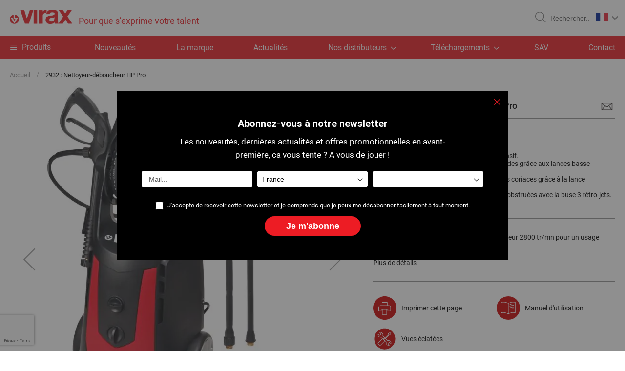

--- FILE ---
content_type: text/html; charset=UTF-8
request_url: https://www.virax.com/fr/2932-nettoyeur-deboucheur-hp-pro.html
body_size: 20162
content:
<!doctype html>
<html lang="fr">
    <head prefix="og: http://ogp.me/ns# fb: http://ogp.me/ns/fb# product: http://ogp.me/ns/product#">
                <meta charset="utf-8"/>
<meta name="title" content="2932 : Nettoyeur-déboucheur HP Pro"/>
<meta name="description" content="Un ensemble de qualit&eacute; professionnelle :- Moteur 2800 tr/mn pour un usage semi-intensif.- Pompe axiale en laiton et pistons inox pour une endurance maximum.- Fonction arr&ecirc;t automatique pour pr&eacute;server le moteur et r&eacute;duire la cons"/>
<meta name="robots" content="INDEX,FOLLOW"/>
<meta name="viewport" content="width=device-width, initial-scale=1"/>
<meta name="format-detection" content="telephone=no"/>
<title>2932 : Nettoyeur-déboucheur HP Pro</title>
<link  rel="stylesheet" type="text/css"  media="all" href="https://www.virax.com/static/version1761032836/_cache/merged/a6e6c9428d286065fd0ef4cdf77f4fbd.min.css" />
<link  rel="stylesheet" type="text/css"  rel="stylesheet" href="https://www.virax.com/static/version1761032836/_cache/merged/7cf3f0c36df717a3185d323adb23745b.min.css" />
<link  rel="stylesheet" type="text/css"  media="screen and (min-width: 768px)" href="https://www.virax.com/static/version1761032836/frontend/Virax/default/fr_FR/css/styles-l.min.css" />
<link  rel="stylesheet" type="text/css"  media="print" href="https://www.virax.com/static/version1761032836/frontend/Virax/default/fr_FR/css/print.min.css" />
<link  rel="icon" type="image/x-icon" href="https://www.virax.com/static/version1761032836/frontend/Virax/default/fr_FR/Magento_Theme/favicon.ico" />
<link  rel="shortcut icon" type="image/x-icon" href="https://www.virax.com/static/version1761032836/frontend/Virax/default/fr_FR/Magento_Theme/favicon.ico" />














<link rel="preload" as="font" crossorigin="anonymous" href="https://www.virax.com/static/version1761032836/frontend/Virax/default/fr_FR/fonts/Luma-Icons.woff2" />
<link  rel="canonical" href="https://www.virax.com/fr/2932-nettoyeur-deboucheur-hp-pro.html" />
        <!-- BEGIN GOOGLE ANALYTICS CODE -->

<!-- END GOOGLE ANALYTICS CODE -->
    

            
        
        
    
    

    

<meta property="og:type" content="product" />
<meta property="og:title"
      content="2932&#x20;&#x3A;&#x20;Nettoyeur-d&#xE9;boucheur&#x20;HP&#x20;Pro" />
<meta property="og:image"
      content="https://www.virax.com/media/catalog/product/cache/61f4adf3bfc81168f051ff495cf92453/3/4/34110-293230.jpg" />
<meta property="og:description"
      content="" />
<meta property="og:url" content="https://www.virax.com/fr/2932-nettoyeur-deboucheur-hp-pro.html" />
    </head>
    <body data-container="body"
          data-mage-init='{"loaderAjax": {}, "loader": { "icon": "https://www.virax.com/static/version1761032836/frontend/Virax/default/fr_FR/images/loader-2.gif"}}'
        class="offline page-product-grouped catalog-product-view product-2932-nettoyeur-deboucheur-hp-pro page-layout-1column" id="html-body" itemtype="http://schema.org/Product" itemscope="itemscope">
        


<div class="cookie-status-message" id="cookie-status">
    The store will not work correctly when cookies are disabled.</div>




    <noscript>
        <div class="message global noscript">
            <div class="content">
                <p>
                    <strong>Javascript est désactivé dans votre navigateur.</strong>
                    <span>
                        For the best experience on our site, be sure to turn on Javascript in your browser.                    </span>
                </p>
            </div>
        </div>
    </noscript>

<div class="page-wrapper"><header class="page-header"><div class="header content"><span data-action="toggle-nav" class="action nav-toggle"><span>Toggle Nav</span></span>
<a
    class="logo"
    href="https://www.virax.com/fr/"
    title="Virax"
    aria-label="store logo">
    
<picture>
            <source type="image/webp" srcset="https://www.virax.com/static/version1761032836/frontend/Virax/default/fr_FR/images/logo.webp">
        <source type="image/png" srcset="https://www.virax.com/static/version1761032836/frontend/Virax/default/fr_FR/images/logo.png">
    <img src="https://www.virax.com/static/version1761032836/frontend/Virax/default/fr_FR/images/logo.png"
         title="Virax"
         alt="Virax"
            width="128"            height="30"     loading="lazy" /></picture>
<span class="baseline">
    Pour que s’exprime votre talent    </span>
</a>

<div data-block="minicart" class="minicart-wrapper">
    <a class="action showcart" href="https://www.virax.com/fr/checkout/cart/"
       data-bind="scope: 'minicart_content'">
        <span class="text">Mon panier</span>
        <span class="counter qty empty"
              data-bind="css: { empty: !!getCartParam('summary_count') == false && !isLoading() },
               blockLoader: isLoading">
            <span class="counter-number">
                <!-- ko if: getCartParam('summary_count') -->
                <!-- ko text: getCartParam('summary_count').toLocaleString(window.LOCALE) --><!-- /ko -->
                <!-- /ko -->
            </span>
            <span class="counter-label">
            <!-- ko if: getCartParam('summary_count') -->
                <!-- ko text: getCartParam('summary_count').toLocaleString(window.LOCALE) --><!-- /ko -->
                <!-- ko i18n: 'items' --><!-- /ko -->
            <!-- /ko -->
            </span>
        </span>
    </a>
            <div class="block block-minicart"
             data-role="dropdownDialog"
             data-mage-init='{"dropdownDialog":{
                "appendTo":"[data-block=minicart]",
                "triggerTarget":".showcart",
                "timeout": "2000",
                "closeOnMouseLeave": false,
                "closeOnEscape": true,
                "triggerClass":"active",
                "parentClass":"active",
                "buttons":[]}}'>
            <div id="minicart-content-wrapper" data-bind="scope: 'minicart_content'">
                <!-- ko template: getTemplate() --><!-- /ko -->
            </div>
                    </div>
            
</div>
<div class="block block-search">
    <div class="block block-title"><strong>Recherche</strong></div>
    <div class="block block-content">
        <form class="form minisearch" id="search_mini_form"
              action="https://www.virax.com/fr/catalogsearch/result/" method="get">
            <div class="actions">
                <button type="submit"
                        title="Recherche"
                        class="action search"
                        aria-label="Search">
                    <svg class="icon" role="img">
                        <use xlink:href="https://www.virax.com/static/version1761032836/frontend/Virax/default/fr_FR/images/svg/icons.svg#loupe"></use>
                    </svg>
                    <span>Recherche</span>
                </button>
            </div>
            <div class="field search">
                <label class="label" for="search" data-role="minisearch-label">
                    <span>Recherche</span>
                </label>
                <div class="control">
                    <input id="search"
                           data-mage-init='{"quickSearch":{
                                "formSelector":"#search_mini_form",
                                "url":"https://www.virax.com/fr/search/ajax/suggest/",
                                "destinationSelector":"#search_autocomplete",
                                "minSearchLength":"3"}
                           }'
                           type="text"
                           name="q"
                           value=""
                           placeholder="Rechercher..."
                           class="input-text"
                           maxlength="128"
                           role="combobox"
                           aria-haspopup="false"
                           aria-autocomplete="both"
                           autocomplete="off"
                           aria-expanded="false"/>
                    <div id="search_autocomplete" class="search-autocomplete"></div>
                    <div class="nested">
    <a class="action advanced" href="https://www.virax.com/fr/catalogsearch/advanced/" data-action="advanced-search">
        Recherche avancée    </a>
</div>
                </div>
            </div>
        </form>
    </div>
</div>
    <div class="panel wrapper">
                <div class="switcher language switcher-language" data-ui-id="language-switcher"
             id="switcher-language">
            <div class="actions dropdown options switcher-language">
                <div class="action toggle switcher-trigger"
                     id="switcher-language-trigger"
                     data-mage-init='{"dropdown":{}}'
                     data-toggle="dropdown"
                     data-trigger-keypress-button="true">
                    <img
                        src="https://www.virax.com/static/version1761032836/frontend/Virax/default/fr_FR/images/svg/fr.svg"
                        alt="Virax FR" width="24" height="16"/>
                    <svg class="icon" role="img">
                        <use xlink:href="https://www.virax.com/static/version1761032836/frontend/Virax/default/fr_FR/images/svg/icons.svg#chevron"></use>
                    </svg>
                </div>
                <ul class="dropdown switcher-dropdown"
                    data-target="dropdown">
                                            <li class="view-fr switcher-option">
                            <a href="https://www.virax.com/fr/stores/store/redirect/___store/fr/___from_store/fr/uenc/aHR0cHM6Ly93d3cudmlyYXguY29tL2ZyLzI5MzItbmV0dG95ZXVyLWRlYm91Y2hldXItaHAtcHJvLmh0bWw~/">
                                <img
                                    src="https://www.virax.com/static/version1761032836/frontend/Virax/default/fr_FR/images/svg/fr.svg"
                                    alt="Virax FR"
                                    width="18" height="12" loading="lazy"/>
                            </a>
                        </li>
                                            <li class="view-en switcher-option">
                            <a href="https://www.virax.com/fr/stores/store/redirect/___store/en/___from_store/fr/uenc/aHR0cHM6Ly93d3cudmlyYXguY29tL2VuLzI5MzItbmV0dG95ZXVyLWRlYm91Y2hldXItaHAtcHJvLmh0bWw~/">
                                <img
                                    src="https://www.virax.com/static/version1761032836/frontend/Virax/default/fr_FR/images/svg/en.svg"
                                    alt="Virax EN"
                                    width="18" height="12" loading="lazy"/>
                            </a>
                        </li>
                                            <li class="view-it switcher-option">
                            <a href="https://www.virax.com/fr/stores/store/redirect/___store/it/___from_store/fr/uenc/aHR0cHM6Ly93d3cudmlyYXguY29tL2l0LzI5MzItbmV0dG95ZXVyLWRlYm91Y2hldXItaHAtcHJvLmh0bWw~/">
                                <img
                                    src="https://www.virax.com/static/version1761032836/frontend/Virax/default/fr_FR/images/svg/it.svg"
                                    alt="Virax IT"
                                    width="18" height="12" loading="lazy"/>
                            </a>
                        </li>
                                            <li class="view-es switcher-option">
                            <a href="https://www.virax.com/fr/stores/store/redirect/___store/es/___from_store/fr/uenc/aHR0cHM6Ly93d3cudmlyYXguY29tL2VzLzI5MzItbmV0dG95ZXVyLWRlYm91Y2hldXItaHAtcHJvLmh0bWw~/">
                                <img
                                    src="https://www.virax.com/static/version1761032836/frontend/Virax/default/fr_FR/images/svg/es.svg"
                                    alt="Virax ES"
                                    width="18" height="12" loading="lazy"/>
                            </a>
                        </li>
                                            <li class="view-de switcher-option">
                            <a href="https://www.virax.com/fr/stores/store/redirect/___store/de/___from_store/fr/uenc/aHR0cHM6Ly93d3cudmlyYXguY29tL2RlLzI5MzItbmV0dG95ZXVyLWRlYm91Y2hldXItaHAtcHJvLmh0bWw~/">
                                <img
                                    src="https://www.virax.com/static/version1761032836/frontend/Virax/default/fr_FR/images/svg/de.svg"
                                    alt="Virax DE"
                                    width="18" height="12" loading="lazy"/>
                            </a>
                        </li>
                                            <li class="view-nl switcher-option">
                            <a href="https://www.virax.com/fr/stores/store/redirect/___store/nl/___from_store/fr/uenc/aHR0cHM6Ly93d3cudmlyYXguY29tL25sLzI5MzItbmV0dG95ZXVyLWRlYm91Y2hldXItaHAtcHJvLmh0bWw~/">
                                <img
                                    src="https://www.virax.com/static/version1761032836/frontend/Virax/default/fr_FR/images/svg/nl.svg"
                                    alt="Virax NL"
                                    width="18" height="12" loading="lazy"/>
                            </a>
                        </li>
                                            <li class="view-pt switcher-option">
                            <a href="https://www.virax.com/fr/stores/store/redirect/___store/pt/___from_store/fr/uenc/aHR0cHM6Ly93d3cudmlyYXguY29tL3B0LzI5MzItbmV0dG95ZXVyLWRlYm91Y2hldXItaHAtcHJvLmh0bWw~/">
                                <img
                                    src="https://www.virax.com/static/version1761032836/frontend/Virax/default/fr_FR/images/svg/pt.svg"
                                    alt="Virax PT"
                                    width="18" height="12" loading="lazy"/>
                            </a>
                        </li>
                                            <li class="view-el switcher-option">
                            <a href="https://www.virax.com/fr/stores/store/redirect/___store/el/___from_store/fr/uenc/aHR0cHM6Ly93d3cudmlyYXguY29tL2VsLzI5MzItbmV0dG95ZXVyLWRlYm91Y2hldXItaHAtcHJvLmh0bWw~/">
                                <img
                                    src="https://www.virax.com/static/version1761032836/frontend/Virax/default/fr_FR/images/svg/el.svg"
                                    alt="Virax EL"
                                    width="18" height="12" loading="lazy"/>
                            </a>
                        </li>
                                            <li class="view-pl switcher-option">
                            <a href="https://www.virax.com/fr/stores/store/redirect/___store/pl/___from_store/fr/uenc/aHR0cHM6Ly93d3cudmlyYXguY29tL3BsLzI5MzItbmV0dG95ZXVyLWRlYm91Y2hldXItaHAtcHJvLmh0bWw~/">
                                <img
                                    src="https://www.virax.com/static/version1761032836/frontend/Virax/default/fr_FR/images/svg/pl.svg"
                                    alt="Virax PL"
                                    width="18" height="12" loading="lazy"/>
                            </a>
                        </li>
                                            <li class="view-ru switcher-option">
                            <a href="https://www.virax.com/fr/stores/store/redirect/___store/ru/___from_store/fr/uenc/aHR0cHM6Ly93d3cudmlyYXguY29tL3J1LzI5MzItbmV0dG95ZXVyLWRlYm91Y2hldXItaHAtcHJvLmh0bWw~/">
                                <img
                                    src="https://www.virax.com/static/version1761032836/frontend/Virax/default/fr_FR/images/svg/ru.svg"
                                    alt="Virax RU"
                                    width="18" height="12" loading="lazy"/>
                            </a>
                        </li>
                                            <li class="view-cz switcher-option">
                            <a href="https://www.virax.com/fr/stores/store/redirect/___store/cz/___from_store/fr/uenc/aHR0cHM6Ly93d3cudmlyYXguY29tL2N6LzI5MzItbmV0dG95ZXVyLWRlYm91Y2hldXItaHAtcHJvLmh0bWw~/">
                                <img
                                    src="https://www.virax.com/static/version1761032836/frontend/Virax/default/fr_FR/images/svg/cz.svg"
                                    alt="Virax CZ"
                                    width="18" height="12" loading="lazy"/>
                            </a>
                        </li>
                                    </ul>
            </div>
        </div>
    </div>
</div></header>    <div class="sections nav-sections">
                <div class="section-items nav-sections-items"
             data-mage-init='{"tabs":{"openedState":"active"}}'>
                                            <div class="section-item-title nav-sections-item-title"
                     data-role="collapsible">
                    <a class="nav-sections-item-switch"
                       data-toggle="switch" href="#store.menu">
                        Menu                    </a>
                </div>
                <div class="section-item-content nav-sections-item-content"
                     id="store.menu"
                     data-role="content">
                    
<nav class="navigation" data-action="navigation">
    <ul data-mage-init='{"menu":{"responsive":true, "expanded":true, "position":{"my":"left top","at":"left bottom"}}}'>
        <li class="level0 level-top parent ui-menu-item menu-product">
            <a href="#" title="Produits" class="level-top">
                <span class="product-nav-toggle"></span>
                <span>Produits</span>
            </a>

            <ul class="level0 submenu ui-menu ui-widget ui-widget-content ui-corner-all" role="menu"
                aria-expanded="false" aria-hidden="true">
                <li  class="level1 nav-1 category-item first parent"><a href="https://www.virax.com/fr/serrage.html" ><span>SERRAGE</span></a><ul class="level1 submenu"><li  class="level1 nav-1-1 category-item first"><a href="https://www.virax.com/fr/serrage/cle-serre-tube.html" ><span>Clé serre-tube</span></a></li><li  class="level1 nav-1-2 category-item"><a href="https://www.virax.com/fr/serrage/serre-tube-a-chaine-sangle.html" ><span>Serre-tube à chaîne / sangle</span></a></li><li  class="level1 nav-1-3 category-item"><a href="https://www.virax.com/fr/serrage/pince-multiprise.html" ><span>Pince multiprise</span></a></li><li  class="level1 nav-1-4 category-item"><a href="https://www.virax.com/fr/serrage/pince-cle.html" ><span>Pince-clé</span></a></li><li  class="level1 nav-1-5 category-item"><a href="https://www.virax.com/fr/serrage/cle-stillson-viragrip.html" ><span>Clé Stillson / Viragrip</span></a></li><li  class="level1 nav-1-6 category-item"><a href="https://www.virax.com/fr/serrage/cle-a-molette.html" ><span>Clé à molette</span></a></li><li  class="level1 nav-1-7 category-item"><a href="https://www.virax.com/fr/serrage/cle-de-montage.html" ><span>Clé de montage</span></a></li><li  class="level1 nav-1-8 category-item"><a href="https://www.virax.com/fr/serrage/cle-sanicrom.html" ><span>Clé Sanicrom</span></a></li><li  class="level1 nav-1-9 category-item"><a href="https://www.virax.com/fr/serrage/tournevis.html" ><span>Tournevis</span></a></li><li  class="level1 nav-1-10 category-item last"><a href="https://www.virax.com/fr/serrage/cle-a-cremaillere.html" ><span>Clé à crémaillère</span></a></li></ul></li><li  class="level1 nav-2 category-item parent"><a href="https://www.virax.com/fr/outillage-metier.html" ><span>OUTILLAGE MÉTIER</span></a><ul class="level1 submenu"><li  class="level1 nav-2-1 category-item first"><a href="https://www.virax.com/fr/outillage-metier/levage.html" ><span>Levage</span></a></li><li  class="level1 nav-2-2 category-item"><a href="https://www.virax.com/fr/outillage-metier/appareil-a-battre-les-collets.html" ><span>Appareil à battre les collets</span></a></li><li  class="level1 nav-2-3 category-item"><a href="https://www.virax.com/fr/outillage-metier/frigor-dudgeonniere.html" ><span>Frigor / Dudgeonnière</span></a></li><li  class="level1 nav-2-4 category-item"><a href="https://www.virax.com/fr/outillage-metier/piquage.html" ><span>Piquage</span></a></li><li  class="level1 nav-2-5 category-item"><a href="https://www.virax.com/fr/outillage-metier/appareil-a-fraiser.html" ><span>Appareil à fraiser</span></a></li><li  class="level1 nav-2-6 category-item"><a href="https://www.virax.com/fr/outillage-metier/barre-de-montage.html" ><span>Barre de montage</span></a></li><li  class="level1 nav-2-7 category-item"><a href="https://www.virax.com/fr/outillage-metier/pince-a-retreindre.html" ><span>Pince à rétreindre</span></a></li><li  class="level1 nav-2-8 category-item"><a href="https://www.virax.com/fr/outillage-metier/equerre.html" ><span>Equerre</span></a></li><li  class="level1 nav-2-9 category-item"><a href="https://www.virax.com/fr/outillage-metier/outil-pour-tube-plomb.html" ><span>Outil pour tube plomb</span></a></li><li  class="level1 nav-2-10 category-item last"><a href="https://www.virax.com/fr/professional-nyj-instrument/accessoire-brasage.html" ><span>Accessoire brasage</span></a></li></ul></li><li  class="level1 nav-3 category-item parent"><a href="https://www.virax.com/fr/outillage-universel.html" ><span>OUTILLAGE UNIVERSEL</span></a><ul class="level1 submenu"><li  class="level1 nav-3-1 category-item first"><a href="https://www.virax.com/fr/outillage-universel/rangement.html" ><span>Rangement</span></a></li><li  class="level1 nav-3-2 category-item"><a href="https://www.virax.com/fr/outillage-universel/table-et-etau.html" ><span>Table et étau</span></a></li><li  class="level1 nav-3-3 category-item"><a href="https://www.virax.com/fr/outillage-universel/niveau.html" ><span>Niveau</span></a></li><li  class="level1 nav-3-4 category-item"><a href="https://www.virax.com/fr/outillage-universel/metre-ruban.html" ><span>Mètre ruban</span></a></li><li  class="level1 nav-3-5 category-item"><a href="https://www.virax.com/fr/outillage-universel/hygiene.html" ><span>Hygiène</span></a></li><li  class="level1 nav-3-6 category-item"><a href="https://www.virax.com/fr/outillage-universel/aspirateur.html" ><span>Aspirateur</span></a></li><li  class="level1 nav-3-7 category-item"><a href="https://www.virax.com/fr/outillage-universel/eclairage.html" ><span>Eclairage</span></a></li><li  class="level1 nav-3-8 category-item last"><a href="https://www.virax.com/fr/outillage-universel/crayon-de-marquage.html" ><span>Crayon de marquage</span></a></li></ul></li><li  class="level1 nav-4 category-item parent"><a href="https://www.virax.com/fr/coupe-ebavurage.html" ><span>COUPE / EBAVURAGE</span></a><ul class="level1 submenu"><li  class="level1 nav-4-1 category-item first"><a href="https://www.virax.com/fr/coupe-ebavurage/coupe-tube-cuivre.html" ><span>Coupe-tube cuivre</span></a></li><li  class="level1 nav-4-2 category-item"><a href="https://www.virax.com/fr/coupe-ebavurage/coupe-tube-plastique.html" ><span>Coupe-tube plastique</span></a></li><li  class="level1 nav-4-3 category-item"><a href="https://www.virax.com/fr/coupe-ebavurage/coupe-tube-inox.html" ><span>Coupe-tube inox</span></a></li><li  class="level1 nav-4-4 category-item"><a href="https://www.virax.com/fr/coupe-ebavurage/coupe-tube-acier-et-fonte.html" ><span>Coupe-tube acier et fonte</span></a></li><li  class="level1 nav-4-5 category-item"><a href="https://www.virax.com/fr/coupe-ebavurage/ebavureur.html" ><span>Ebavureur</span></a></li><li  class="level1 nav-4-6 category-item"><a href="https://www.virax.com/fr/coupe-ebavurage/calibreur.html" ><span>Calibreur</span></a></li><li  class="level1 nav-4-7 category-item"><a href="https://www.virax.com/fr/coupe-ebavurage/alesoir-chanfreineur.html" ><span>Alésoir / Chanfreineur</span></a></li><li  class="level1 nav-4-8 category-item"><a href="https://www.virax.com/fr/coupe-ebavurage/coupe-tube-guillotine.html" ><span>Coupe-tube guillotine</span></a></li><li  class="level1 nav-4-9 category-item"><a href="https://www.virax.com/fr/coupe-ebavurage/coupe-gaine.html" ><span>Coupe-gaine</span></a></li><li  class="level1 nav-4-10 category-item"><a href="https://www.virax.com/fr/coupe-ebavurage/scie-cloche.html" ><span>Scie-cloche</span></a></li><li  class="level1 nav-4-11 category-item"><a href="https://www.virax.com/fr/coupe-ebavurage/emporte-piece.html" ><span>Emporte-pièce</span></a></li><li  class="level1 nav-4-12 category-item"><a href="https://www.virax.com/fr/coupe-ebavurage/scie-manuelle.html" ><span>Scie manuelle</span></a></li><li  class="level1 nav-4-13 category-item last"><a href="https://www.virax.com/fr/coupe-ebavurage/scie-sabre.html" ><span>Scie sabre</span></a></li></ul></li><li  class="level1 nav-5 category-item parent"><a href="https://www.virax.com/fr/carottage.html" ><span>CAROTTAGE</span></a><ul class="level1 submenu"><li  class="level1 nav-5-1 category-item first"><a href="https://www.virax.com/fr/carottage/carotteuse.html" ><span>Carotteuse</span></a></li><li  class="level1 nav-5-2 category-item"><a href="https://www.virax.com/fr/carottage/couronne.html" ><span>Couronne</span></a></li><li  class="level1 nav-5-3 category-item last"><a href="https://www.virax.com/fr/carottage/accessoire-carottage.html" ><span>Accessoire carottage</span></a></li></ul></li><li  class="level1 nav-6 category-item parent"><a href="https://www.virax.com/fr/cintrage.html" ><span>CINTRAGE</span></a><ul class="level1 submenu"><li  class="level1 nav-6-1 category-item first"><a href="https://www.virax.com/fr/cintrage/cintreuse-hydraulique.html" ><span>Cintreuse hydraulique</span></a></li><li  class="level1 nav-6-2 category-item"><a href="https://www.virax.com/fr/cintrage/cintreuse-energisee.html" ><span>Cintreuse énergisée</span></a></li><li  class="level1 nav-6-3 category-item"><a href="https://www.virax.com/fr/cintrage/cintreuse-arbalete.html" ><span>Cintreuse arbalète</span></a></li><li  class="level1 nav-6-4 category-item"><a href="https://www.virax.com/fr/cintrage/pince-a-cintrer.html" ><span>Pince à cintrer</span></a></li><li  class="level1 nav-6-5 category-item"><a href="https://www.virax.com/fr/cintrage/ressort-a-cintrer.html" ><span>Ressort à cintrer</span></a></li><li  class="level1 nav-6-6 category-item last"><a href="https://www.virax.com/fr/cintrage/cintreuse-d-etabli.html" ><span>Cintreuse d&#039;établi</span></a></li></ul></li><li  class="level1 nav-7 category-item parent"><a href="https://www.virax.com/fr/sertissage-radial.html" ><span>SERTISSAGE RADIAL</span></a><ul class="level1 submenu"><li  class="level1 nav-7-1 category-item first"><a href="https://www.virax.com/fr/sertissage-radial/sertisseuse-manuelle.html" ><span>Sertisseuse manuelle</span></a></li><li  class="level1 nav-7-2 category-item"><a href="https://www.virax.com/fr/sertissage-radial/sertisseuse-energisee.html" ><span>Sertisseuse énergisée</span></a></li><li  class="level1 nav-7-3 category-item"><a href="https://www.virax.com/fr/sertissage-radial/inserts-pour-sertisseuse.html" ><span>Inserts pour sertisseuse</span></a></li><li  class="level1 nav-7-4 category-item"><a href="https://www.virax.com/fr/sertissage-radial/mini-pince-pour-sertisseuse.html" ><span>Mini-pince pour sertisseuse</span></a></li><li  class="level1 nav-7-5 category-item"><a href="https://www.virax.com/fr/sertissage-radial/pince-pour-sertisseuse.html" ><span>Pince pour sertisseuse</span></a></li><li  class="level1 nav-7-6 category-item last"><a href="https://www.virax.com/fr/sertissage-radial/accessoire-sertisseuse-energisee.html" ><span>Accessoire sertisseuse énergisée</span></a></li></ul></li><li  class="level1 nav-8 category-item parent"><a href="https://www.virax.com/fr/sertissage-axial.html" ><span>SERTISSAGE AXIAL</span></a><ul class="level1 submenu"><li  class="level1 nav-8-1 category-item first"><a href="https://www.virax.com/fr/sertissage-axial/sertisseuse-axiale-compacte.html" ><span>Sertisseuse axiale compacte</span></a></li><li  class="level1 nav-8-2 category-item last"><a href="https://www.virax.com/fr/sertissage-axial/sertisseuse-axiale.html" ><span>Sertisseuse axiale</span></a></li></ul></li><li  class="level1 nav-9 category-item parent"><a href="https://www.virax.com/fr/emboiture-expansion.html" ><span>EMBOÎTURE / EXPANSION</span></a><ul class="level1 submenu"><li  class="level1 nav-9-1 category-item first"><a href="https://www.virax.com/fr/emboiture-expansion/emboiture-cuivre.html" ><span>Emboîture cuivre</span></a></li><li  class="level1 nav-9-2 category-item last"><a href="https://www.virax.com/fr/emboiture-expansion/expansion-per.html" ><span>Expansion PER</span></a></li></ul></li><li  class="level1 nav-10 category-item parent"><a href="https://www.virax.com/fr/filetage.html" ><span>FILETAGE</span></a><ul class="level1 submenu"><li  class="level1 nav-10-1 category-item first"><a href="https://www.virax.com/fr/filetage/huile-de-coupe.html" ><span>Huile de coupe</span></a></li><li  class="level1 nav-10-2 category-item"><a href="https://www.virax.com/fr/filetage/filetfix-produit-etancheite.html" ><span>Filetfix produit étanchéité</span></a></li><li  class="level1 nav-10-3 category-item"><a href="https://www.virax.com/fr/filetage/filiere-manuelle-ajustable.html" ><span>Filière manuelle ajustable</span></a></li><li  class="level1 nav-10-4 category-item"><a href="https://www.virax.com/fr/filetage/filiere-manuelle-a-tetes-interchangeables.html" ><span>Filière manuelle à têtes interchangeables</span></a></li><li  class="level1 nav-10-5 category-item"><a href="https://www.virax.com/fr/filetage/filiere-energisee.html" ><span>Filière énergisée</span></a></li><li  class="level1 nav-10-6 category-item"><a href="https://www.virax.com/fr/filetage/tete-et-peignes-pour-filiere.html" ><span>Tête et peignes pour filière</span></a></li><li  class="level1 nav-10-7 category-item"><a href="https://www.virax.com/fr/filetage/machine-a-fileter.html" ><span>Machine à fileter</span></a></li><li  class="level1 nav-10-8 category-item last"><a href="https://www.virax.com/fr/filetage/tete-et-peignes-pour-machine-a-fileter.html" ><span>Tête et peignes pour machine à fileter</span></a></li></ul></li><li  class="level1 nav-11 category-item parent"><a href="https://www.virax.com/fr/rainurage.html" ><span>RAINURAGE</span></a><ul class="level1 submenu"><li  class="level1 nav-11-1 category-item first"><a href="https://www.virax.com/fr/rainurage/rainureuse.html" ><span>Rainureuse</span></a></li><li  class="level1 nav-11-2 category-item last"><a href="https://www.virax.com/fr/rainurage/adaptateur-machine-a-fileter.html" ><span>Adaptateur machine à fileter</span></a></li></ul></li><li  class="level1 nav-12 category-item parent"><a href="https://www.virax.com/fr/test-d-etancheite.html" ><span>TEST D&#039;ÉTANCHÉITÉ</span></a><ul class="level1 submenu"><li  class="level1 nav-12-1 category-item first"><a href="https://www.virax.com/fr/test-d-etancheite/controleur-d-etancheite-gaz.html" ><span>Contrôleur d&#039;étanchéité gaz</span></a></li><li  class="level1 nav-12-2 category-item last"><a href="https://www.virax.com/fr/test-d-etancheite/pompe-d-epreuve.html" ><span>Pompe d&#039;épreuve</span></a></li></ul></li><li  class="level1 nav-13 category-item parent"><a href="https://www.virax.com/fr/inspection.html" ><span>INSPECTION</span></a><ul class="level1 submenu"><li  class="level1 nav-13-1 category-item first"><a href="https://www.virax.com/fr/inspection/camera-d-inspection.html" ><span>Caméra d&#039;inspection</span></a></li><li  class="level1 nav-13-2 category-item last"><a href="https://www.virax.com/fr/inspection/accessoire-camera.html" ><span>Accessoire caméra</span></a></li></ul></li><li  class="level1 nav-14 category-item parent"><a href="https://www.virax.com/fr/debouchage-nettoyage.html" ><span>DÉBOUCHAGE / NETTOYAGE / ENTRETIEN</span></a><ul class="level1 submenu"><li  class="level1 nav-14-1 category-item first"><a href="https://www.virax.com/fr/debouchage-nettoyage/deboucheur-furet.html" ><span>Déboucheur furet</span></a></li><li  class="level1 nav-14-2 category-item"><a href="https://www.virax.com/fr/debouchage-nettoyage/deboucheur-a-pression.html" ><span>Déboucheur à pression</span></a></li><li  class="level1 nav-14-3 category-item"><a href="https://www.virax.com/fr/debouchage-nettoyage/deboucheur-manuel-a-cable.html" ><span>Déboucheur manuel à câble</span></a></li><li  class="level1 nav-14-4 category-item"><a href="https://www.virax.com/fr/debouchage-nettoyage/deboucheur-energise-a-cable.html" ><span>Déboucheur énergisé à câble</span></a></li><li  class="level1 nav-14-5 category-item"><a href="https://www.virax.com/fr/debouchage-nettoyage/deboucheur-haute-pression.html" ><span>Déboucheur Haute Pression</span></a></li><li  class="level1 nav-14-6 category-item"><a href="https://www.virax.com/fr/debouchage-nettoyage/desemboueuse.html" ><span>Désemboueuse</span></a></li><li  class="level1 nav-14-7 category-item"><a href="https://www.virax.com/fr/debouchage-nettoyage/detartreuse.html" ><span>Détartreuse</span></a></li><li  class="level1 nav-14-8 category-item last"><a href="https://www.virax.com/fr/debouchage-nettoyage/centrale-de-desembouage.html" ><span>Centrale de désembouage</span></a></li></ul></li><li  class="level1 nav-15 category-item last parent"><a href="https://www.virax.com/fr/congelation.html" ><span>CONGÉLATION</span></a><ul class="level1 submenu"><li  class="level1 nav-15-1 category-item first"><a href="https://www.virax.com/fr/congelation/congelateur.html" ><span>Congélateur</span></a></li><li  class="level1 nav-15-2 category-item last"><a href="https://www.virax.com/fr/congelation/accessoire-congelateur.html" ><span>Accessoire congélateur</span></a></li></ul></li>                            </ul>
        </li>

                            <li class="level0 level-top ui-menu-item">
                <a href="https://www.virax.com/fr/nouveautes.html" title="Nouveaut&#xE9;s" class="level-top">
                    Nouveautés                </a>
            </li>
        
        <li class="level0 nav-0 level-top ui-menu-item">
            <a href="https://www.virax.com/fr/historique/" title="La&#x20;marque"
               class="level-top">La marque</a>
        </li>

        <li class="level0 level-top ui-menu-item">
            <a href="https://www.virax.com/fr/actualites/" title="Actualit&#xE9;s" class="level-top">Actualités</a>
        </li>
        <li class="level0 level-top parent ui-menu-item">
            <a href="https://www.virax.com/fr/reseau/"
               title="Nos&#x20;distributeurs"
               class="level-top">
                <span class="ui-menu-icon ui-icon ui-icon-carat-1-e"></span>
                <span>Nos distributeurs</span>
            </a>

            <ul class="level0 submenu ui-menu ui-widget ui-widget-content ui-corner-all" role="menu"
                aria-expanded="false" aria-hidden="true">
                <li class="level1 first" role="presentation">
                    <a href="https://www.virax.com/fr/reseau/" class="ui-corner-all">
                        <span>Point de ventes</span>
                    </a>
                </li>
                <li class="level1" role="presentation">
                    <a href="https&#x3A;&#x2F;&#x2F;www.virax.com&#x2F;fr&#x2F;storelocator&#x2F;online&#x2F;" class="ui-corner-all">
                        <span>E-commerçants</span>
                    </a>
                </li>
            </ul>
        </li>
        <li class="level0 level-top parent ui-menu-item">
            <a href="https://www.virax.com/fr/documents/" title="T&#xE9;l&#xE9;chargements"
               class="level-top">
                <span class="ui-menu-icon ui-icon ui-icon-carat-1-e"></span>
                <span>Téléchargements</span>
            </a>

            <ul class="level0 submenu ui-menu ui-widget ui-widget-content ui-corner-all" role="menu"
                aria-expanded="false" aria-hidden="true">
                                                                        <li class="level1 first" role="presentation">
                        <a href="https://www.virax.com/fr/documents/category/index/id/1/" class="ui-corner-all">
                            <span>Catalogue</span>
                        </a>
                    </li>
                                                        <li class="level1 " role="presentation">
                        <a href="https://www.virax.com/fr/documents/category/index/id/708/" class="ui-corner-all">
                            <span>Contact </span>
                        </a>
                    </li>
                                                        <li class="level1 " role="presentation">
                        <a href="https://www.virax.com/fr/documents/category/index/id/12/" class="ui-corner-all">
                            <span>Fiche produit</span>
                        </a>
                    </li>
                                                        <li class="level1 " role="presentation">
                        <a href="https://www.virax.com/fr/documents/category/index/id/13/" class="ui-corner-all">
                            <span>Fiche de Données de Sécurité (FDS)</span>
                        </a>
                    </li>
                                                        <li class="level1 " role="presentation">
                        <a href="https://www.virax.com/fr/documents/category/index/id/28/" class="ui-corner-all">
                            <span>Vues Eclatées</span>
                        </a>
                    </li>
                                                        <li class="level1 " role="presentation">
                        <a href="https://www.virax.com/fr/documents/category/index/id/29/" class="ui-corner-all">
                            <span>Fiche Technique</span>
                        </a>
                    </li>
                                                        <li class="level1 " role="presentation">
                        <a href="https://www.virax.com/fr/documents/category/index/id/32/" class="ui-corner-all">
                            <span>Services SAV</span>
                        </a>
                    </li>
                                                        <li class="level1 " role="presentation">
                        <a href="https://www.virax.com/fr/documents/category/index/id/41/" class="ui-corner-all">
                            <span>Déclaration CE de Conformité</span>
                        </a>
                    </li>
                                                        <li class="level1 " role="presentation">
                        <a href="https://www.virax.com/fr/documents/category/index/id/45/" class="ui-corner-all">
                            <span>Manuel d’utilisation et Logiciels</span>
                        </a>
                    </li>
                                                        <li class="level1 " role="presentation">
                        <a href="https://www.virax.com/fr/documents/category/index/id/104/" class="ui-corner-all">
                            <span>Engagement environnemental et sociétal</span>
                        </a>
                    </li>
                                                        <li class="level1 " role="presentation">
                        <a href="https://www.virax.com/fr/documents/category/index/id/105/" class="ui-corner-all">
                            <span>Certification</span>
                        </a>
                    </li>
                                                        <li class="level1 " role="presentation">
                        <a href="https://www.virax.com/fr/documents/category/index/id/835/" class="ui-corner-all">
                            <span>Réglementation</span>
                        </a>
                    </li>
                            </ul>
        </li>
        <li class="level0 level-top ui-menu-item">
            <a href="https://www.virax.com/fr/sav/" title="SAV" class="level-top">SAV</a>
        </li>
        <li class="level0 level-top ui-menu-item">
            <a href="https://www.virax.com/fr/contact/" title="Nous&#x20;contacter"
               class="level-top">Contact</a>
        </li>
    </ul>
</nav>
                </div>
                    </div>
    </div>
<div class="breadcrumbs"></div>

<main id="maincontent" class="page-main"><a id="contentarea" tabindex="-1"></a>
<div class="page messages"><div data-placeholder="messages"></div>
<div data-bind="scope: 'messages'">
    <!-- ko if: cookieMessages && cookieMessages.length > 0 -->
    <div aria-atomic="true" role="alert" data-bind="foreach: { data: cookieMessages, as: 'message' }" class="messages">
        <div data-bind="attr: {
            class: 'message-' + message.type + ' ' + message.type + ' message',
            'data-ui-id': 'message-' + message.type
        }">
            <div data-bind="html: $parent.prepareMessageForHtml(message.text)"></div>
        </div>
    </div>
    <!-- /ko -->

    <!-- ko if: messages().messages && messages().messages.length > 0 -->
    <div aria-atomic="true" role="alert" class="messages" data-bind="foreach: {
        data: messages().messages, as: 'message'
    }">
        <div data-bind="attr: {
            class: 'message-' + message.type + ' ' + message.type + ' message',
            'data-ui-id': 'message-' + message.type
        }">
            <div data-bind="html: $parent.prepareMessageForHtml(message.text)"></div>
        </div>
    </div>
    <!-- /ko -->
</div>

</div><div class="columns"><div class="column main"><div class="product-info-main"><div class="page-title-wrapper&#x20;product">
    <h1 class="page-title"
                >
        <span class="base" data-ui-id="page-title-wrapper" itemprop="name">2932 : Nettoyeur-déboucheur HP Pro</span>    </h1>
    </div>

    <div class="product-benefits">
        <div class="benefits-title">Les + produit</div>
        <div class="benefits-content"><p><strong>Mobile et complet</strong>, pour un usage semi-intensif.<br /><strong>Nettoyez rapidement</strong> vos chantiers,les fa&ccedil;ades gr&acirc;ce aux lances basse pression / haute pression.<br /><strong>D&eacute;capez en profondeur</strong> les surfaces les plus coriaces gr&acirc;ce &agrave; la lance rotabuse.<br /><strong>D&eacute;bouchez efficacement</strong> les canalisations obstru&eacute;es avec la buse 3 r&eacute;tro-jets.</p></div>
    </div>

    <div class="product-benefits">
        <div class="benefits-content">Un ensemble de qualit&eacute; professionnelle :- Moteur 2800 tr/mn pour un usage semi-intensif...</div>
        <a href="#" class="more-details">Plus de détails</a>
    </div>
    <div class="product-reviews-summary empty">
        <div class="reviews-actions">
            <a class="action add" href="https://www.virax.com/fr/2932-nettoyeur-deboucheur-hp-pro.html#review-form">
                Soyez le premier à commenter ce produit            </a>
        </div>
    </div>
<div class="product-info-price"><div class="price-box price-final_price" data-role="priceBox" data-product-id="2175" data-price-box="product-id-2175"><div class="price-box">
    </div>
</div><div class="product-info-stock-sku">

    <div class="product attribute sku">
        <div class="value" itemprop="sku">
                            REF :
                        34110        </div>
    </div>
</div></div>

<div class="product-add-form">
    <form data-product-sku="34110"
          action="https://www.virax.com/fr/checkout/cart/add/uenc/aHR0cHM6Ly93d3cudmlyYXguY29tL2ZyLzI5MzItbmV0dG95ZXVyLWRlYm91Y2hldXItaHAtcHJvLmh0bWw~/product/2175/" method="post"
          id="product_addtocart_form">
        <input type="hidden" name="product" value="2175" />
        <input type="hidden" name="selected_configurable_option" value="" />
        <input type="hidden" name="related_product" id="related-products-field" value="" />
        <input type="hidden" name="item"  value="2175" />
        <input name="form_key" type="hidden" value="VBTUPLbaMWpTv8cP" />                            <div class="box-tocart">
    <div class="fieldset">
                <div class="actions">
            <button type="submit"
                    title="Ajouter&#x20;au&#x20;panier"
                    class="action primary tocart"
                    id="product-addtocart-button" disabled>
                <span>Ajouter au panier</span>
            </button>
            
<div id="instant-purchase" data-bind="scope:'instant-purchase'">
    <!-- ko template: getTemplate() --><!-- /ko -->
</div>

        </div>
    </div>
</div>

        
                    </form>
</div>


<div class="product-social-links"><div class="product-addto-links" data-role="add-to-links">
    
</div>
    <a href="https://www.virax.com/fr/sendfriend/product/send/id/2175/"
       title="Envoyer à un ami"
       class="action mailto friend"><span>Email</span></a>

<div class="product-share">
    <a href="javascript:void(0);" data-text="2932 : Nettoyeur-déboucheur HP Pro" class="share-facebook" title="Facebook">
        <svg class="icon facebook" role="img">
            <use xlink:href="https://www.virax.com/static/version1761032836/frontend/Virax/default/fr_FR/images/svg/icons.svg#facebook"></use>
        </svg>
    </a>
    <a href="javascript:void(0);" data-text="2932 : Nettoyeur-déboucheur HP Pro" class="share-twitter" title="Twitter">
        <svg class="icon twitter" role="img">
            <use xlink:href="https://www.virax.com/static/version1761032836/frontend/Virax/default/fr_FR/images/svg/icons.svg#twitter"></use>
        </svg>
    </a>
</div>
</div>
<div class="product-actions">
    <div class="product-action print-sheet">
        <img loading="lazy" src="https://www.virax.com/static/version1761032836/frontend/Virax/default/fr_FR/images/svg/icon/print.svg"
             width="48" height="48"/>
    </div>

                    <div class="product-action">
            <img loading="lazy" src="https://www.virax.com/static/version1761032836/frontend/Virax/default/fr_FR/images/svg/icon/manuel2.svg"
                 width="48" height="48"/>
            <a href="https://www.virax.com/media/virax/documents/293230_Manuel_Utilisateur_NHP_2025-12.pdf"
               target="_blank" title="Manuel&#x20;d&#x27;utilisation">
                Manuel d&#039;utilisation            </a>
        </div>
    
            
            
            
                    <div class="product-action">
            <img loading="lazy" src="https://www.virax.com/static/version1761032836/frontend/Virax/default/fr_FR/images/svg/icon/eclatee.svg"
                 width="48" height="48"/>
            <a href="https://www.virax.com/media/virax/documents/VE_293230_Nettoyeur_haute_pression_High_pressure_cleaner.pdf"
               target="_blank" title="Vues&#x20;&#xE9;clat&#xE9;es">
                Vues éclatées            </a>
        </div>
    </div>
</div><div class="product media"><a id="gallery-prev-area" tabindex="-1"></a>
<div class="action-skip-wrapper"><a class="action skip gallery-next-area"
   href="#gallery-next-area">
    <span>
        Passer à la fin de la galerie d’images    </span>
</a>
</div>

<div class="gallery-placeholder _block-content-loading" data-gallery-role="gallery-placeholder">
    
<picture class="gallery-placeholder__image">
            <source type="image/webp" srcset="https://www.virax.com/media/catalog/product/cache/9ceffc1a1584e2467259181601dfd4db/3/4/34110-293230.webp">
        <source type="image/jpg" srcset="https://www.virax.com/media/catalog/product/cache/9ceffc1a1584e2467259181601dfd4db/3/4/34110-293230.jpg">
    <img
        alt="main product photo"
        class="gallery-placeholder__image"
        src="https://www.virax.com/media/catalog/product/cache/9ceffc1a1584e2467259181601dfd4db/3/4/34110-293230.jpg"
     loading="lazy" /></picture>
</div>



<div class="action-skip-wrapper"><a class="action skip gallery-prev-area"
   href="#gallery-prev-area">
    <span>
        Passer au début de la Galerie d’images    </span>
</a>
</div><a id="gallery-next-area" tabindex="-1"></a>
</div>    <div class="product info detailed">
                <div class="product data items" data-mage-init='{"tabs":{"openedState":"active"}}'>
                                                        <div class="data item title active"
                     data-role="collapsible" id="tab-label-description">
                    <a class="data switch"
                       tabindex="-1"
                       data-toggle="trigger"
                       href="#description"
                       id="tab-label-description-title">
                        Description                    </a>
                </div>
                <div class="data item content"
                     aria-labelledby="tab-label-description-title"
                     id="description" data-role="content">
                    
    <div class="product attribute description">
        <div class="value" >
                        <p><strong>Un ensemble de qualit&eacute; professionnelle :</strong><br />- Moteur 2800 tr/mn pour un usage semi-intensif.<br />- Pompe axiale en laiton et pistons inox pour une endurance maximum.<br />- Fonction arr&ecirc;t automatique pour pr&eacute;server le moteur et r&eacute;duire la consommation &eacute;lectrique.<br />- Capot inject&eacute; en PE ind&eacute;formable et r&eacute;sistant aux chocs.<br />- Roues grand diam&egrave;tre &agrave; moyeu moul&eacute; pour franchir tous les obstacles.<br /><br /><strong>Fonction nettoyage haute pression :</strong><br />- Pistolet avec g&acirc;chette verrouillable.<br />- Lance multijets HP/BP gain&eacute;e.<br />- Lance rotabuse : puissance de nettoyage multipli&eacute;e par 2.<br />- 1 flexible HP pro 12 m sur enrouleur, avec frein.<br />- 2 r&eacute;servoirs d&eacute;tergent 0,6 l. amovibles et commandables s&eacute;par&eacute;ment.<br /><br /><strong>Fonction d&eacute;bouchage :</strong><br />Nettoie et d&eacute;gorge toutes canalisations obstru&eacute;es par des bouchons gras ou friables tels que graisse, boue, savon, sable et argile. <br />- Buse 3 r&eacute;tro-jets 1/8" : il suffit d&rsquo;accompagner le flexible qui avance gr&acirc;ce &agrave; la pression.<br />- 20 m de flexible de d&eacute;bouchage.</p>
<p>&nbsp;</p>
<p>Alimentation &eacute;lectrique : 230V &ndash; 50Hz</p>        </div>
    </div>
                </div>
                                                                            <div class="data item title "
                     data-role="collapsible" id="tab-label-product.info.grouped.virax">
                    <a class="data switch"
                       tabindex="-1"
                       data-toggle="trigger"
                       href="#product.info.grouped.virax"
                       id="tab-label-product.info.grouped.virax-title">
                        Références                    </a>
                </div>
                <div class="data item content"
                     aria-labelledby="tab-label-product.info.grouped.virax-title"
                     id="product.info.grouped.virax" data-role="content">
                    
<div class="table-wrapper grouped">
    <table class="table data grouped"
           id="super-product-table"
           data-mage-init='{ "Magento_GroupedProduct/js/product-ids-resolver": {} }'>
        <caption class="table-caption">Articles du produit groupé</caption>
        <thead>
        <tr>
            <th class="col sku first" scope="col">Ref</th>

                            <th class="col item" scope="col">Pression bar</th>
                            <th class="col item" scope="col">Débit l/min</th>
                            <th class="col item" scope="col">Vitesse de rotation tr/min</th>
                            <th class="col item" scope="col">Puissance moteur kW</th>
                            <th class="col item" scope="col">Distance maxi d&#039;intervention m</th>
                            <th class="col item" scope="col">Pour canalisation Ø mm</th>
                            <th class="col item" scope="col">kg</th>
            
                    </tr>
        </thead>
                    <tbody>
                            <tr>
                    <td data-th="Ref" class="col item first">
                        <strong class="product-item-name">293230</strong>
                    </td>

                                            <td data-th="Pression bar" class="col item">
                            <p>160</p>
                        </td>
                                            <td data-th="Débit l/min" class="col item">
                            <p>10</p>
                        </td>
                                            <td data-th="Vitesse de rotation tr/min" class="col item">
                            <p>2800</p>
                        </td>
                                            <td data-th="Puissance moteur kW" class="col item">
                            <p>3</p>
                        </td>
                                            <td data-th="Distance maxi d&#039;intervention m" class="col item">
                            <p>12 (flexible HP) - 20 (flexible débouchage)</p>
                        </td>
                                            <td data-th="Pour canalisation Ø mm" class="col item">
                            <p>40 - 100</p>
                        </td>
                                            <td data-th="kg" class="col item">
                            <p>24,000</p>
                        </td>
                    
                                    </tr>
                                        </tbody>
            </table>
</div>
<div id="validation-message-box"></div>
                </div>
                                                                            <div class="data item title "
                     data-role="collapsible" id="tab-label-additional">
                    <a class="data switch"
                       tabindex="-1"
                       data-toggle="trigger"
                       href="#additional"
                       id="tab-label-additional-title">
                        + d'infos                    </a>
                </div>
                <div class="data item content"
                     aria-labelledby="tab-label-additional-title"
                     id="additional" data-role="content">
                        <div class="additional-attributes-wrapper table-wrapper">
        <table class="data table additional-attributes" id="product-attribute-specs-table">
            <caption class="table-caption">Plus d&#039;informations</caption>
            <tbody>
                            <tr>
                    <th class="col label" scope="row">Capacité</th>
                    <td class="col data" data-th="Capacit&#xE9;"><p>&Oslash; 40 mm &agrave; 100 mm.<br />Dur&eacute;e d'utilisation continue par jour : 1h30.</p></td>
                </tr>
                            <tr>
                    <th class="col label" scope="row">Livré avec</th>
                    <td class="col data" data-th="Livr&#xE9;&#x20;avec"><p>- 1 pistolet,<br>- 1 lance multijets haute pression / basse pression,<br>- 1 lance rotabuse,<br>- 1 flexible HP Pro 12 m,<br>- 1 buse 3 rétro-jets 1/8",<br>- 20 m de flexible de débouchage avec buse sertie.</p></td>
                </tr>
                        </tbody>
        </table>
    </div>
                </div>
                                                                            <div class="data item title "
                     data-role="collapsible" id="tab-label-reviews">
                    <a class="data switch"
                       tabindex="-1"
                       data-toggle="trigger"
                       href="#reviews"
                       id="tab-label-reviews-title">
                        Avis                    </a>
                </div>
                <div class="data item content"
                     aria-labelledby="tab-label-reviews-title"
                     id="reviews" data-role="content">
                    <div id="product-review-container" data-role="product-review"></div>
<div class="block review-add">
    <div class="block-title"><strong>Rédigez votre propre commentaire</strong></div>
<div class="block-content">
<form action="https://www.virax.com/fr/review/product/post/id/2175/" class="review-form" method="post" id="review-form" data-role="product-review-form" data-bind="scope: 'review-form'">
    <input name="form_key" type="hidden" value="VBTUPLbaMWpTv8cP" />    <div
    class="field-recaptcha"
    id="recaptcha-f979c2ff515d921c34af9bd2aee8ef076b719d03-container"
    data-bind="scope:'recaptcha-f979c2ff515d921c34af9bd2aee8ef076b719d03'"
>
    <!-- ko template: getTemplate() --><!-- /ko -->
</div>


    <fieldset class="fieldset review-fieldset" data-hasrequired="&#x2A;&#x20;Champs&#x20;obligatoires">
        <legend class="legend review-legend"><span>Vous commentez:</span><strong>2932 : Nettoyeur-déboucheur HP Pro</strong></legend><br />
                <span id="input-message-box"></span>
        <fieldset class="field required review-field-ratings">
            <div class="control">
                <div class="nested" id="product-review-table">
                                            <div class="field choice review-field-rating">
                            <!--<label class="label" id="Note_rating_label">
                                <span>Note</span>
                            </label>-->
                            <div class="control review-control-vote">
                                                                                        <input
                                    type="radio"
                                    name="ratings[1]"
                                    id="Note_1"
                                    value="1"
                                    class="radio"
                                    data-validate="{'rating-required':true}"
                                    aria-labelledby="Note_rating_label Note_1_label" />
                                <label
                                    class="rating-1"
                                    for="Note_1"
                                    title="1&#x20;star"
                                    id="Note_1_label">
                                    <span>1 star</span>
                                </label>
                                                                                            <input
                                    type="radio"
                                    name="ratings[1]"
                                    id="Note_2"
                                    value="2"
                                    class="radio"
                                    data-validate="{'rating-required':true}"
                                    aria-labelledby="Note_rating_label Note_2_label" />
                                <label
                                    class="rating-2"
                                    for="Note_2"
                                    title="2&#x20;stars"
                                    id="Note_2_label">
                                    <span>2 stars</span>
                                </label>
                                                                                            <input
                                    type="radio"
                                    name="ratings[1]"
                                    id="Note_3"
                                    value="3"
                                    class="radio"
                                    data-validate="{'rating-required':true}"
                                    aria-labelledby="Note_rating_label Note_3_label" />
                                <label
                                    class="rating-3"
                                    for="Note_3"
                                    title="3&#x20;stars"
                                    id="Note_3_label">
                                    <span>3 stars</span>
                                </label>
                                                                                            <input
                                    type="radio"
                                    name="ratings[1]"
                                    id="Note_4"
                                    value="4"
                                    class="radio"
                                    data-validate="{'rating-required':true}"
                                    aria-labelledby="Note_rating_label Note_4_label" />
                                <label
                                    class="rating-4"
                                    for="Note_4"
                                    title="4&#x20;stars"
                                    id="Note_4_label">
                                    <span>4 stars</span>
                                </label>
                                                                                            <input
                                    type="radio"
                                    name="ratings[1]"
                                    id="Note_5"
                                    value="5"
                                    class="radio"
                                    data-validate="{'rating-required':true}"
                                    aria-labelledby="Note_rating_label Note_5_label" />
                                <label
                                    class="rating-5"
                                    for="Note_5"
                                    title="5&#x20;stars"
                                    id="Note_5_label">
                                    <span>5 stars</span>
                                </label>
                                                                                        </div>
                        </div>
                                    </div>
                <input type="hidden" name="validate_rating" class="validate-rating" value="" />
            </div>
        </fieldset>
            <div class="field review-field-nickname required">
            <label for="nickname_field" class="label"><span>Pseudo</span></label>
            <div class="control">
                <input type="text" name="nickname" id="nickname_field" class="input-text" data-validate="{required:true}" data-bind="value: nickname()" />
            </div>
        </div>
        <div class="field review-field-email required">
            <label for="email_field" class="label"><span>Email</span></label>
            <div class="control">
                <input type="text" name="email" id="email_field" class="input-text validate-email" data-validate="{required:true}" />
            </div>
        </div>
        <div class="field review-field-summary required">
            <label for="summary_field" class="label"><span>Résumé</span></label>
            <div class="control">
                <input type="text" name="title" id="summary_field" class="input-text" data-validate="{required:true}" data-bind="value: review().title" />
            </div>
        </div>
        <div class="field review-field-text required">
            <label for="review_field" class="label"><span>Commentaire</span></label>
            <div class="control">
                <textarea name="detail" id="review_field" cols="5" rows="3" data-validate="{required:true}" data-bind="value: review().detail"></textarea>
            </div>
        </div>
    </fieldset>
    <div class="actions-toolbar review-form-actions">
        <div class="primary actions-primary">
            <button type="submit" class="action submit primary"><span>Poster le commentaire</span></button>
        </div>
    </div>
</form>

</div>
</div>


                </div>
                                                    </div>
    </div>
<input name="form_key" type="hidden" value="VBTUPLbaMWpTv8cP" /><div id="authenticationPopup" data-bind="scope:'authenticationPopup', style: {display: 'none'}">
            <!-- ko template: getTemplate() --><!-- /ko -->
        
</div>






<a  data-mage-init='{"PluginCompany_ProductPdf/js/link": {"linkSelector":".print-sheet","insertMethod":"appendTo","childProductUrls":[],"mainProductUrl":"https:\/\/www.virax.com\/fr\/productpdf\/download\/file\/id\/2175\/name\/2932_%253A_Nettoyeur-d%25C3%25A9boucheur_HP_Pro.pdf\/"}}'
    class=" plugincompany productpdf pc-pdf-link"
    href="https://www.virax.com/fr/productpdf/download/file/id/2175/name/2932_%253A_Nettoyeur-d%25C3%25A9boucheur_HP_Pro.pdf/"
    target="_blank"
    id="pc_pdf_link"
    style=""
    >

                <span>Imprimer cette page</span>
    </a>


                        <div class="additional-block-products block related"
                 data-mage-init='{"relatedProducts":{"relatedCheckbox":".related.checkbox"}}'
                 data-limit="0"
                 data-shuffle="0"
                 data-shuffle-weighted="0">
            
            <div class="block-title title">
                <strong id="block-related-heading" role="heading"
                        aria-level="2">Accessoires</strong>
            </div>
            <div class="block-content content" aria-labelledby="block-related-heading">
                                <div class="products wrapper grid products-grid products-related">
                    <ol class="products list items product-items">
                                                                                                                                            <li class="item product product-item"
                                id="product-item_2104"
                                data-shuffle-group="" >
                                                                                        <div class="product-item-info ">
                                <!-- related_products_list-->                                <a href="https://www.virax.com/fr/2932-accessoires-pour-hydrocureuse.html"
                                   class="product photo product-item-photo">
                                    <span class="product-image-container product-image-container-2104">
    <span class="product-image-wrapper">
        
<picture class="product-image-photo">
            <source type="image/webp" srcset="https://www.virax.com/media/catalog/product/cache/edeb93d35c1d73ecc881ba954ade7e95/3/4/34112-293233.webp">
        <source type="image/jpg" srcset="https://www.virax.com/media/catalog/product/cache/edeb93d35c1d73ecc881ba954ade7e95/3/4/34112-293233.jpg">
    <img class="product-image-photo"
                        src="https://www.virax.com/media/catalog/product/cache/edeb93d35c1d73ecc881ba954ade7e95/3/4/34112-293233.jpg"
            loading="lazy"
                            width="186"
                height="232"
                        alt="2932&#x20;&#x3A;&#x20;Accessoires&#x20;pour&#x20;hydrocureuse"
        title="2932&#x20;&#x3A;&#x20;Accessoires&#x20;pour&#x20;hydrocureuse" loading="lazy" /></picture>
</span>
</span>
<style>.product-image-container-2104 {
    width: 186px;
}
.product-image-container-2104 span.product-image-wrapper {
    padding-bottom: 124.7311827957%;
}</style>                                </a>
                                <div class="product details product-item-details">
                                    <strong class="product name product-item-name"><a
                                                class="product-item-link"
                                                title="2932&#x20;&#x3A;&#x20;Accessoires&#x20;pour&#x20;hydrocureuse"
                                                href="https://www.virax.com/fr/2932-accessoires-pour-hydrocureuse.html">
                                            2932 : Accessoires pour hydrocureuse</a>
                                    </strong>

                                    <div class="price-box price-final_price" data-role="priceBox" data-product-id="2104" data-price-box="product-id-2104"><div class="price-box">
        <p class="minimal-price">
        <span class="price-label">À partir de</span>

<span class="price-container tax&#x20;weee"
        >
        <span                 data-price-amount="0"
        data-price-type=""
        class="price-wrapper "
    ><span class="price">0,00 €</span></span>
        </span>
    </p>
    </div>
</div>
                                    
                                    
                                                                                                                    <div class="product actions product-item-actions">
                                            
                                                                                            <div class="secondary-addto-links actions-secondary"
                                                     data-role="add-to-links">
                                                                                                                                                                                                                </div>
                                                                                    </div>
                                                                                                            </div>
                            </div>
                            </li>
                                            </ol>
                </div>
            </div>
        </div>
                    
                





</div></div></main><footer class="page-footer"><div class="footer content"><div class="footer-links">
<ul>
<li><a href="/fr/historique">La marque</a></li>
<li><a href="/fr/actualites">Actualités</a></li>
<li><a class="newsletter" href="#">Newsletter</a></li>
<li><a href="https://www.virax.com/media/virax/documents/899769_DOC_CATALOGUE_VIRAX_2023_FR_BD.pdf">Catalogue</a></li>
<li><a href="/fr/contact">Contact</a></li>
</ul>
</div><div class="footer_newsletter" data-bind="mageInit: {
        'Magento_Ui/js/modal/modal':{
            'type': 'popup',
            'title': '',
            'trigger': '.footer-links .newsletter',
            'responsive': true,
            'buttons': []
        }}">
    <div
    class="field-recaptcha"
    id="recaptcha-cf944f78a09963524f014ec3280edce924801c86-container-popin"
    data-bind="scope:'recaptcha-cf944f78a09963524f014ec3280edce924801c86'"
>
    <!-- ko template: getTemplate() --><!-- /ko -->
</div>




<div class="block newsletter">
    <div class="content">
        <div class="title">Abonnez-vous à notre newsletter</div>
        <form class="form subscribe"
            novalidate
            action="https://www.virax.com/fr/newsletter/subscriber/new/"
            method="post"
            data-mage-init='{"validation": {"errorClass": "mage-error"}}'
            id="newsletter-validate-detail-popin">

            <p class="intro">
                Les nouveautés, dernières actualités et offres promotionnelles en avant-première, ca vous tente ? A vous de jouer !            </p>

            <div class="field newsletter">
                <div class="field control">
                    <input name="email" type="email" id="newsletter" class="input-text"
                           placeholder="Mail..."
                           data-mage-init='{"mage/trim-input":{}}'
                           data-validate="{required:true, 'validate-email':true}"/>
                </div>
                <div class="field control">
                    <select name="country_id" id="country" class="" title="Pays" data-validate="{'validate-select':true}"><option value="" > </option><option value="AL" >Albanie</option><option value="DZ" >Algérie</option><option value="DE" >Allemagne</option><option value="AR" >Argentine</option><option value="AU" >Australie</option><option value="AT" >Autriche</option><option value="BE" >Belgique</option><option value="BY" >Biélorussie</option><option value="BR" >Brésil</option><option value="BG" >Bulgarie</option><option value="CM" >Cameroun</option><option value="CL" >Chili</option><option value="CN" >Chine</option><option value="CY" >Chypre</option><option value="CI" >Côte d’Ivoire</option><option value="HR" >Croatie</option><option value="DK" >Danemark</option><option value="EG" >Égypte</option><option value="AE" >Émirats arabes unis</option><option value="ES" >Espagne</option><option value="US" >États-Unis</option><option value="FI" >Finlande</option><option value="FR" selected="selected" >France</option><option value="GR" >Grèce</option><option value="GP" >Guadeloupe</option><option value="GF" >Guyane française</option><option value="HU" >Hongrie</option><option value="IE" >Irlande</option><option value="IS" >Islande</option><option value="IL" >Israël</option><option value="IT" >Italie</option><option value="JP" >Japon</option><option value="JO" >Jordanie</option><option value="RE" >La Réunion</option><option value="LV" >Lettonie</option><option value="LB" >Liban</option><option value="LY" >Libye</option><option value="LT" >Lituanie</option><option value="LU" >Luxembourg</option><option value="MT" >Malte</option><option value="MA" >Maroc</option><option value="MQ" >Martinique</option><option value="MU" >Maurice</option><option value="MR" >Mauritanie</option><option value="YT" >Mayotte</option><option value="MX" >Mexique</option><option value="MD" >Moldavie</option><option value="MC" >Monaco</option><option value="NO" >Norvège</option><option value="NC" >Nouvelle-Calédonie</option><option value="NL" >Pays-Bas</option><option value="PL" >Pologne</option><option value="PF" >Polynésie française</option><option value="PT" >Portugal</option><option value="RO" >Roumanie</option><option value="GB" >Royaume-Uni</option><option value="RU" >Russie</option><option value="SK" >Slovaquie</option><option value="SI" >Slovénie</option><option value="SE" >Suède</option><option value="CH" >Suisse</option><option value="TW" >Taïwan</option><option value="TN" >Tunisie</option><option value="TR" >Turquie</option><option value="UA" >Ukraine</option></select>                </div>
                <div class="field control">
                    <select name="customer_type" id="customer_type" title="Type" data-validate="{'validate-select':true}">
                        <option value="distributor">Je suis un distributeur</option>
                        <option value="installer">Je suis un installateur</option>
                    </select>
                </div>
            </div>

            <div class="field accept">
                <input name="accept" type="checkbox" id="accept-popin" data-validate="{required:true}" />
                <label for="accept-popin">
                    J&#039;accepte de recevoir cette newsletter et je comprends que je peux me désabonner facilement à tout moment.                </label>
            </div>

            <button class="action primary"
                    title="Je&#x20;m&#x27;abonne"
                    type="submit"
                    aria-label="Subscribe">
                <span>Je m&#039;abonne</span>
            </button>
        </form>
    </div>
    
<picture class="bg-newsletter">
            <source type="image/webp" srcset="https://www.virax.com/static/version1761032836/frontend/Virax/default/fr_FR/images/bg_newsletter.webp">
        <source type="image/png" srcset="https://www.virax.com/static/version1761032836/frontend/Virax/default/fr_FR/images/bg_newsletter.png">
    <img src="https://www.virax.com/static/version1761032836/frontend/Virax/default/fr_FR/images/bg_newsletter.png" class="bg-newsletter"  loading="lazy" /></picture>
</div>
</div>
<div
    class="field-recaptcha"
    id="recaptcha-caa20ac351216e6f76edced1efe7c61fff5f4796-container"
    data-bind="scope:'recaptcha-caa20ac351216e6f76edced1efe7c61fff5f4796'"
>
    <!-- ko template: getTemplate() --><!-- /ko -->
</div>






<div class="footer-bottom">
    <div class="footer-bottom-content">
        <div class="copyright">
            © 2025 Virax . Tous droits réservés . <a href="https://www.virax.com/fr/mentions-legales" title="Mentions légales">Mentions légales</a>        </div>

        <ul class="social-networks">
                            <li class="social-item">
                    <a rel="nofollow" target="_blank"
                       href="https://www.facebook.com/viraxofficial/?ref=hl"
                       title="Facebook">
                        <svg class="icon facebook" role="img">
                            <use xlink:href="https://www.virax.com/static/version1761032836/frontend/Virax/default/fr_FR/images/svg/icons.svg#facebook"></use>
                        </svg>
                    </a>
                </li>
            
            
                            <li class="social-item">
                    <a rel="nofollow" target="_blank"
                       href="https://www.youtube.com/channel/UCcTopb9q9qHbgIsO2bLujfg"
                       title="Youtube">
                        <svg class="icon youtube" role="img">
                            <use xlink:href="https://www.virax.com/static/version1761032836/frontend/Virax/default/fr_FR/images/svg/icons.svg#youtube"></use>
                        </svg>
                    </a>
                </li>
            
                            <li class="social-item">
                    <a rel="nofollow" target="_blank"
                       href="https://www.instagram.com/virax_official/"
                       title="Instagram">
                        <svg class="icon instagram" role="img">
                            <use xlink:href="https://www.virax.com/static/version1761032836/frontend/Virax/default/fr_FR/images/svg/icons.svg#instagram"></use>
                        </svg>
                    </a>
                </li>
            
                            <li class="social-item">
                    <a rel="nofollow" target="_blank"
                       href="https://www.tiktok.com/@virax_official"
                       title="Tik Tok">
                        <svg class="icon tiktok" role="img">
                            <use xlink:href="https://www.virax.com/static/version1761032836/frontend/Virax/default/fr_FR/images/svg/icons.svg#tiktok"></use>
                        </svg>
                    </a>
                </li>
            
                            <li class="social-item">
                    <a rel="nofollow" target="_blank"
                       href="https://www.linkedin.com/company/virax"
                       title="LinkedIn">
                        <svg class="icon linkedin" role="img">
                            <use xlink:href="https://www.virax.com/static/version1761032836/frontend/Virax/default/fr_FR/images/svg/icons.svg#linkedin"></use>
                        </svg>
                    </a>
                </li>
                    </ul>
    </div>
</div>

<div class="back-top" style="display: none;"></div>
</div></footer>

    <div class="newsletter-popup-overlay"></div>

    <div class="popup-newsletter block newsletter">
        <div class="popup-header">
            <button class="action-close" data-role="closeBtn" type="button">
                <span>Fermer</span>
            </button>
        </div>

        <div class="newsletter-left-container content">
            
<div class="title">Abonnez-vous à notre newsletter</div>
<form class="form subscribe"
      novalidate
      action="https://www.virax.com/fr/newsletter/subscriber/new/"
      method="post"
      data-mage-init='{"validation": {"errorClass": "mage-error"}}'
      id="newsletter-validate-detail">

    <p class="intro">
        Les nouveautés, dernières actualités et offres promotionnelles en avant-première, ca vous tente ? A vous de jouer !    </p>

    <div class="field newsletter">
        <div class="field control">
            <input name="email" type="email" id="newsletter" class="input-text"
                   placeholder="Mail..."
                   data-mage-init='{"mage/trim-input":{}}'
                   data-validate="{required:true, 'validate-email':true}"/>
        </div>
        <div class="field control">
            <select name="country_id" id="country" class="" title="Pays" data-validate="{'validate-select':true}"><option value="" > </option><option value="AL" >Albanie</option><option value="DZ" >Algérie</option><option value="DE" >Allemagne</option><option value="AR" >Argentine</option><option value="AU" >Australie</option><option value="AT" >Autriche</option><option value="BE" >Belgique</option><option value="BY" >Biélorussie</option><option value="BR" >Brésil</option><option value="BG" >Bulgarie</option><option value="CM" >Cameroun</option><option value="CL" >Chili</option><option value="CN" >Chine</option><option value="CY" >Chypre</option><option value="CI" >Côte d’Ivoire</option><option value="HR" >Croatie</option><option value="DK" >Danemark</option><option value="EG" >Égypte</option><option value="AE" >Émirats arabes unis</option><option value="ES" >Espagne</option><option value="US" >États-Unis</option><option value="FI" >Finlande</option><option value="FR" selected="selected" >France</option><option value="GR" >Grèce</option><option value="GP" >Guadeloupe</option><option value="GF" >Guyane française</option><option value="HU" >Hongrie</option><option value="IE" >Irlande</option><option value="IS" >Islande</option><option value="IL" >Israël</option><option value="IT" >Italie</option><option value="JP" >Japon</option><option value="JO" >Jordanie</option><option value="RE" >La Réunion</option><option value="LV" >Lettonie</option><option value="LB" >Liban</option><option value="LY" >Libye</option><option value="LT" >Lituanie</option><option value="LU" >Luxembourg</option><option value="MT" >Malte</option><option value="MA" >Maroc</option><option value="MQ" >Martinique</option><option value="MU" >Maurice</option><option value="MR" >Mauritanie</option><option value="YT" >Mayotte</option><option value="MX" >Mexique</option><option value="MD" >Moldavie</option><option value="MC" >Monaco</option><option value="NO" >Norvège</option><option value="NC" >Nouvelle-Calédonie</option><option value="NL" >Pays-Bas</option><option value="PL" >Pologne</option><option value="PF" >Polynésie française</option><option value="PT" >Portugal</option><option value="RO" >Roumanie</option><option value="GB" >Royaume-Uni</option><option value="RU" >Russie</option><option value="SK" >Slovaquie</option><option value="SI" >Slovénie</option><option value="SE" >Suède</option><option value="CH" >Suisse</option><option value="TW" >Taïwan</option><option value="TN" >Tunisie</option><option value="TR" >Turquie</option><option value="UA" >Ukraine</option></select>        </div>
        <div class="field control">
            <select name="customer_type" id="customer_type" title="Type" data-validate="{'validate-select':true}">
                <option value=""></option>
                <option value="distributor">Je suis un distributeur</option>
                <option value="installer">Je suis un installateur</option>
            </select>
        </div>
    </div>

    <div class="field accept">
        <input name="accept" type="checkbox" id="accept-popup" data-validate="{required:true}" />
        <label for="accept-popup">
            J&#039;accepte de recevoir cette newsletter et je comprends que je peux me désabonner facilement à tout moment.        </label>
    </div>

    <button class="action primary"
            title="Je&#x20;m&#x27;abonne"
            type="submit"
            aria-label="Subscribe">
        <span>Je m&#039;abonne</span>
    </button>

    </form>

        </div>
    </div>



    


</div>    
































































<script async src="https://www.googletagmanager.com/gtag/js?id=G-76CTCDRVVG"></script>
<script>
    var LOCALE = 'fr\u002DFR';
    var BASE_URL = 'https\u003A\u002F\u002Fwww.virax.com\u002Ffr\u002F';
    var require = {
        'baseUrl': 'https\u003A\u002F\u002Fwww.virax.com\u002Fstatic\u002Fversion1761032836\u002Ffrontend\u002FVirax\u002Fdefault\u002Ffr_FR'
    };</script>
<script  type="text/javascript"  src="https://www.virax.com/static/version1761032836/frontend/Virax/default/fr_FR/requirejs/require.min.js"></script>
<script  type="text/javascript"  src="https://www.virax.com/static/version1761032836/frontend/Virax/default/fr_FR/requirejs-min-resolver.min.js"></script>
<script  type="text/javascript"  src="https://www.virax.com/static/version1761032836/frontend/Virax/default/fr_FR/js/bundle/bundle0.min.js"></script>
<script  type="text/javascript"  src="https://www.virax.com/static/version1761032836/frontend/Virax/default/fr_FR/js/bundle/bundle1.min.js"></script>
<script  type="text/javascript"  src="https://www.virax.com/static/version1761032836/frontend/Virax/default/fr_FR/js/bundle/bundle2.min.js"></script>
<script  type="text/javascript"  src="https://www.virax.com/static/version1761032836/frontend/Virax/default/fr_FR/js/bundle/bundle3.min.js"></script>
<script  type="text/javascript"  src="https://www.virax.com/static/version1761032836/frontend/Virax/default/fr_FR/js/bundle/bundle4.min.js"></script>
<script  type="text/javascript"  src="https://www.virax.com/static/version1761032836/frontend/Virax/default/fr_FR/js/bundle/bundle5.min.js"></script>
<script  type="text/javascript"  src="https://www.virax.com/static/version1761032836/frontend/Virax/default/fr_FR/js/bundle/bundle6.min.js"></script>
<script  type="text/javascript"  src="https://www.virax.com/static/version1761032836/frontend/Virax/default/fr_FR/mage/requirejs/static.min.js"></script>
<script  type="text/javascript"  src="https://www.virax.com/static/version1761032836/frontend/Virax/default/fr_FR/mage/requirejs/mixins.min.js"></script>
<script  type="text/javascript"  src="https://www.virax.com/static/version1761032836/frontend/Virax/default/fr_FR/requirejs-config.min.js"></script>
<script  type="text/javascript"  src="https://www.virax.com/static/version1761032836/frontend/Virax/default/fr_FR/Adexos_Tracking/js/tarteaucitron.min.js"></script>
<script  type="text/javascript"  src="https://www.virax.com/static/version1761032836/frontend/Virax/default/fr_FR/Adexos_Tracking/js/tarteaucitron.services.min.js"></script>
<script type="text/x-magento-init">
{
    "*": {
        "Magento_GoogleAnalytics/js/google-analytics": {
            "isCookieRestrictionModeEnabled": 0,
            "currentWebsite": 1,
            "cookieName": "user_allowed_save_cookie",
            "ordersTrackingData": [],
            "pageTrackingData": {"optPageUrl":"","isAnonymizedIpActive":false,"accountId":"UA-2436277-21"}        }
    }
}
</script>
<script type="text/x-magento-init">
        {
            "*": {
                "Magento_PageCache/js/form-key-provider": {
                    "isPaginationCacheEnabled":
                        0                }
            }
        }
    </script>
<script>window.dataLayer = window.dataLayer || [];</script>
<script>
            function gtag() {
                dataLayer.push(arguments);
            }
        </script>
<script type="text/x-magento-init">
        {
            "*": {
                "Adexos_Tracking/js/analytics": {
                    "tagId": "G-76CTCDRVVG",
                    "axeptio": "1",
                    "tarteaucitron": "",
                    "ordersTrackingData": []                }
            }
        }
    </script>
<script type="text/x-magento-init">
        {
            "*": {
                "Adexos_Tracking/js/facebook": {
                    "tagId": "473305210404952",
                    "axeptio": "1",
                    "tarteaucitron": ""
                }
            }
        }
    </script>
<script type="text/x-magento-init">
    {
        "*": {
            "Magento_PageBuilder/js/widget-initializer": {
                "config": {"[data-content-type=\"slider\"][data-appearance=\"default\"]":{"Magento_PageBuilder\/js\/content-type\/slider\/appearance\/default\/widget":false},"[data-content-type=\"map\"]":{"Magento_PageBuilder\/js\/content-type\/map\/appearance\/default\/widget":false},"[data-content-type=\"row\"]":{"Magento_PageBuilder\/js\/content-type\/row\/appearance\/default\/widget":false},"[data-content-type=\"tabs\"]":{"Magento_PageBuilder\/js\/content-type\/tabs\/appearance\/default\/widget":false},"[data-content-type=\"slide\"]":{"Magento_PageBuilder\/js\/content-type\/slide\/appearance\/default\/widget":{"buttonSelector":".pagebuilder-slide-button","showOverlay":"hover","dataRole":"slide"}},"[data-content-type=\"banner\"]":{"Magento_PageBuilder\/js\/content-type\/banner\/appearance\/default\/widget":{"buttonSelector":".pagebuilder-banner-button","showOverlay":"hover","dataRole":"banner"}},"[data-content-type=\"buttons\"]":{"Magento_PageBuilder\/js\/content-type\/buttons\/appearance\/inline\/widget":false},"[data-content-type=\"products\"][data-appearance=\"carousel\"]":{"Magento_PageBuilder\/js\/content-type\/products\/appearance\/carousel\/widget":false}},
                "breakpoints": {"desktop":{"label":"Desktop","stage":true,"default":true,"class":"desktop-switcher","icon":"Magento_PageBuilder::css\/images\/switcher\/switcher-desktop.svg","conditions":{"min-width":"1024px"},"options":{"products":{"default":{"slidesToShow":"5"}}}},"tablet":{"conditions":{"max-width":"1024px","min-width":"768px"},"options":{"products":{"default":{"slidesToShow":"4"},"continuous":{"slidesToShow":"3"}}}},"mobile":{"label":"Mobile","stage":true,"class":"mobile-switcher","icon":"Magento_PageBuilder::css\/images\/switcher\/switcher-mobile.svg","media":"only screen and (max-width: 768px)","conditions":{"max-width":"768px","min-width":"640px"},"options":{"products":{"default":{"slidesToShow":"3"}}}},"mobile-small":{"conditions":{"max-width":"640px"},"options":{"products":{"default":{"slidesToShow":"2"},"continuous":{"slidesToShow":"1"}}}}}            }
        }
    }
</script>
<script type="text&#x2F;javascript">document.querySelector("#cookie-status").style.display = "none";</script>
<script type="text/x-magento-init">
    {
        "*": {
            "cookieStatus": {}
        }
    }
</script>
<script type="text/x-magento-init">
    {
        "*": {
            "mage/cookies": {
                "expires": null,
                "path": "\u002F",
                "domain": ".www.virax.com",
                "secure": true,
                "lifetime": "3600"
            }
        }
    }
</script>
<script>
    window.cookiesConfig = window.cookiesConfig || {};
    window.cookiesConfig.secure = true;
</script>
<script>    require.config({
        map: {
            '*': {
                wysiwygAdapter: 'mage/adminhtml/wysiwyg/tiny_mce/tinymceAdapter'
            }
        }
    });</script>
<script>    require.config({
        paths: {
            googleMaps: 'https\u003A\u002F\u002Fmaps.googleapis.com\u002Fmaps\u002Fapi\u002Fjs\u003Fv\u003D3\u0026key\u003D'
        },
        config: {
            'Magento_PageBuilder/js/utils/map': {
                style: '',
            },
            'Magento_PageBuilder/js/content-type/map/preview': {
                apiKey: '',
                apiKeyErrorMessage: 'You\u0020must\u0020provide\u0020a\u0020valid\u0020\u003Ca\u0020href\u003D\u0027https\u003A\u002F\u002Fwww.virax.com\u002Ffr\u002Fadminhtml\u002Fsystem_config\u002Fedit\u002Fsection\u002Fcms\u002F\u0023cms_pagebuilder\u0027\u0020target\u003D\u0027_blank\u0027\u003EGoogle\u0020Maps\u0020API\u0020key\u003C\u002Fa\u003E\u0020to\u0020use\u0020a\u0020map.'
            },
            'Magento_PageBuilder/js/form/element/map': {
                apiKey: '',
                apiKeyErrorMessage: 'You\u0020must\u0020provide\u0020a\u0020valid\u0020\u003Ca\u0020href\u003D\u0027https\u003A\u002F\u002Fwww.virax.com\u002Ffr\u002Fadminhtml\u002Fsystem_config\u002Fedit\u002Fsection\u002Fcms\u002F\u0023cms_pagebuilder\u0027\u0020target\u003D\u0027_blank\u0027\u003EGoogle\u0020Maps\u0020API\u0020key\u003C\u002Fa\u003E\u0020to\u0020use\u0020a\u0020map.'
            },
        }
    });</script>
<script>
    require.config({
        shim: {
            'Magento_PageBuilder/js/utils/map': {
                deps: ['googleMaps']
            }
        }
    });</script>
<script>window.checkout = {"shoppingCartUrl":"https:\/\/www.virax.com\/fr\/checkout\/cart\/","checkoutUrl":"https:\/\/www.virax.com\/fr\/checkout\/","updateItemQtyUrl":"https:\/\/www.virax.com\/fr\/checkout\/sidebar\/updateItemQty\/","removeItemUrl":"https:\/\/www.virax.com\/fr\/checkout\/sidebar\/removeItem\/","imageTemplate":"Magento_Catalog\/product\/image_with_borders","baseUrl":"https:\/\/www.virax.com\/fr\/","minicartMaxItemsVisible":5,"websiteId":"1","maxItemsToDisplay":10,"storeId":"1","storeGroupId":"1","customerLoginUrl":"https:\/\/www.virax.com\/fr\/customer\/account\/login\/referer\/aHR0cHM6Ly93d3cudmlyYXguY29tL2ZyLzI5MzItbmV0dG95ZXVyLWRlYm91Y2hldXItaHAtcHJvLmh0bWw~\/","isRedirectRequired":false,"autocomplete":"off","captcha":{"user_login":{"isCaseSensitive":false,"imageHeight":50,"imageSrc":"","refreshUrl":"https:\/\/www.virax.com\/fr\/captcha\/refresh\/","isRequired":false,"timestamp":1768695628}}}</script>
<script type="text/x-magento-init">
    {
        "[data-block='minicart']": {
            "Magento_Ui/js/core/app": {"components":{"minicart_content":{"children":{"subtotal.container":{"children":{"subtotal":{"children":{"subtotal.totals":{"config":{"display_cart_subtotal_incl_tax":0,"display_cart_subtotal_excl_tax":1,"template":"Magento_Tax\/checkout\/minicart\/subtotal\/totals"},"children":{"subtotal.totals.msrp":{"component":"Magento_Msrp\/js\/view\/checkout\/minicart\/subtotal\/totals","config":{"displayArea":"minicart-subtotal-hidden","template":"Magento_Msrp\/checkout\/minicart\/subtotal\/totals"}}},"component":"Magento_Tax\/js\/view\/checkout\/minicart\/subtotal\/totals"}},"component":"uiComponent","config":{"template":"Magento_Checkout\/minicart\/subtotal"}}},"component":"uiComponent","config":{"displayArea":"subtotalContainer"}},"item.renderer":{"component":"Magento_Checkout\/js\/view\/cart-item-renderer","config":{"displayArea":"defaultRenderer","template":"Magento_Checkout\/minicart\/item\/default"},"children":{"item.image":{"component":"Magento_Catalog\/js\/view\/image","config":{"template":"Magento_Catalog\/product\/image","displayArea":"itemImage"}},"checkout.cart.item.price.sidebar":{"component":"uiComponent","config":{"template":"Magento_Checkout\/minicart\/item\/price","displayArea":"priceSidebar"}}}},"extra_info":{"component":"uiComponent","config":{"displayArea":"extraInfo"}},"promotion":{"component":"uiComponent","config":{"displayArea":"promotion"}}},"config":{"itemRenderer":{"default":"defaultRenderer","simple":"defaultRenderer","virtual":"defaultRenderer"},"template":"Magento_Checkout\/minicart\/content"},"component":"Magento_Checkout\/js\/view\/minicart"}},"types":[]}        },
        "*": {
            "Magento_Ui/js/block-loader": "https\u003A\u002F\u002Fwww.virax.com\u002Fstatic\u002Fversion1761032836\u002Ffrontend\u002FVirax\u002Fdefault\u002Ffr_FR\u002Fimages\u002Floader\u002D1.gif"
        }
    }
    </script>
<script type="text/x-magento-init">
    {
        ".breadcrumbs": {
            "breadcrumbs": {"categoryUrlSuffix":".html","useCategoryPathInUrl":0,"product":"2932 : Nettoyeur-d\u00e9boucheur HP Pro"}        }
    }
</script>
<script type="text/x-magento-init">
    {
        "*": {
            "Magento_Ui/js/core/app": {
                "components": {
                        "messages": {
                            "component": "Magento_Theme/js/view/messages"
                        }
                    }
                }
            }
    }
</script>
<script type="text/x-magento-init">
    {
        "#instant-purchase": {
            "Magento_Ui/js/core/app": {"components":{"instant-purchase":{"component":"Magento_InstantPurchase\/js\/view\/instant-purchase","config":{"template":"Magento_InstantPurchase\/instant-purchase","buttonText":"Instant Purchase","purchaseUrl":"https:\/\/www.virax.com\/fr\/instantpurchase\/button\/placeOrder\/"}}}}        }
    }
</script>
<script type="text/x-magento-init">
    {
        "#product_addtocart_form": {
            "Magento_Catalog/js/validate-product": {}
        }
    }
</script>
<script type="text/x-magento-init">
    {
        "[data-role=priceBox][data-price-box=product-id-2175]": {
            "priceBox": {
                "priceConfig":  {"productId":"2175","priceFormat":{"pattern":"%s\u00a0\u20ac","precision":2,"requiredPrecision":2,"decimalSymbol":",","groupSymbol":"\u202f","groupLength":3,"integerRequired":false},"tierPrices":[]}            }
        }
    }
</script>
<script type="text/x-magento-init">
    {
        "body": {
            "addToWishlist": {"productType":"grouped"}        }
    }
</script>
<script type="text/x-magento-init">
    {
        "[data-gallery-role=gallery-placeholder]": {
            "mage/gallery/gallery": {
                "mixins":["magnifier/magnify"],
                "magnifierOpts": {"fullscreenzoom":"20","top":"inherit","left":"105%","width":"400","height":"400","eventType":"hover","enabled":true,"mode":"outside"},
                "data": [{"thumb":"https:\/\/www.virax.com\/media\/catalog\/product\/cache\/3585b286ead309d1b119d6b336ed0686\/3\/4\/34110-293230.jpg","img":"https:\/\/www.virax.com\/media\/catalog\/product\/cache\/9ceffc1a1584e2467259181601dfd4db\/3\/4\/34110-293230.jpg","full":"https:\/\/www.virax.com\/media\/catalog\/product\/cache\/1d7afbff99263519dd05872f47cb5c34\/3\/4\/34110-293230.jpg","caption":"2932 : Nettoyeur-d\u00e9boucheur HP Pro","position":"0","isMain":true,"type":"image","videoUrl":null,"thumb_webp":"https:\/\/www.virax.com\/media\/catalog\/product\/cache\/3585b286ead309d1b119d6b336ed0686\/3\/4\/34110-293230.webp","img_webp":"https:\/\/www.virax.com\/media\/catalog\/product\/cache\/9ceffc1a1584e2467259181601dfd4db\/3\/4\/34110-293230.webp","full_webp":"https:\/\/www.virax.com\/media\/catalog\/product\/cache\/1d7afbff99263519dd05872f47cb5c34\/3\/4\/34110-293230.webp"},{"thumb":"https:\/\/www.virax.com\/media\/catalog\/product\/cache\/3585b286ead309d1b119d6b336ed0686\/3\/4\/34110-293230_sit01.jpg","img":"https:\/\/www.virax.com\/media\/catalog\/product\/cache\/9ceffc1a1584e2467259181601dfd4db\/3\/4\/34110-293230_sit01.jpg","full":"https:\/\/www.virax.com\/media\/catalog\/product\/cache\/1d7afbff99263519dd05872f47cb5c34\/3\/4\/34110-293230_sit01.jpg","caption":"2932 : Nettoyeur-d\u00e9boucheur HP Pro","position":"1","isMain":false,"type":"image","videoUrl":null,"thumb_webp":"https:\/\/www.virax.com\/media\/catalog\/product\/cache\/3585b286ead309d1b119d6b336ed0686\/3\/4\/34110-293230_sit01.webp","img_webp":"https:\/\/www.virax.com\/media\/catalog\/product\/cache\/9ceffc1a1584e2467259181601dfd4db\/3\/4\/34110-293230_sit01.webp","full_webp":"https:\/\/www.virax.com\/media\/catalog\/product\/cache\/1d7afbff99263519dd05872f47cb5c34\/3\/4\/34110-293230_sit01.webp"},{"thumb":"https:\/\/www.virax.com\/media\/catalog\/product\/cache\/3585b286ead309d1b119d6b336ed0686\/3\/4\/34110-293230_sit04.jpg","img":"https:\/\/www.virax.com\/media\/catalog\/product\/cache\/9ceffc1a1584e2467259181601dfd4db\/3\/4\/34110-293230_sit04.jpg","full":"https:\/\/www.virax.com\/media\/catalog\/product\/cache\/1d7afbff99263519dd05872f47cb5c34\/3\/4\/34110-293230_sit04.jpg","caption":"2932 : Nettoyeur-d\u00e9boucheur HP Pro","position":"2","isMain":false,"type":"image","videoUrl":null,"thumb_webp":"https:\/\/www.virax.com\/media\/catalog\/product\/cache\/3585b286ead309d1b119d6b336ed0686\/3\/4\/34110-293230_sit04.webp","img_webp":"https:\/\/www.virax.com\/media\/catalog\/product\/cache\/9ceffc1a1584e2467259181601dfd4db\/3\/4\/34110-293230_sit04.webp","full_webp":"https:\/\/www.virax.com\/media\/catalog\/product\/cache\/1d7afbff99263519dd05872f47cb5c34\/3\/4\/34110-293230_sit04.webp"},{"thumb":"https:\/\/www.virax.com\/media\/catalog\/product\/cache\/3585b286ead309d1b119d6b336ed0686\/2\/9\/293230_sit03.jpg","img":"https:\/\/www.virax.com\/media\/catalog\/product\/cache\/9ceffc1a1584e2467259181601dfd4db\/2\/9\/293230_sit03.jpg","full":"https:\/\/www.virax.com\/media\/catalog\/product\/cache\/1d7afbff99263519dd05872f47cb5c34\/2\/9\/293230_sit03.jpg","caption":"2932 : Nettoyeur-d\u00e9boucheur HP Pro","position":"4","isMain":false,"type":"image","videoUrl":null,"thumb_webp":"https:\/\/www.virax.com\/media\/catalog\/product\/cache\/3585b286ead309d1b119d6b336ed0686\/2\/9\/293230_sit03.webp","img_webp":"https:\/\/www.virax.com\/media\/catalog\/product\/cache\/9ceffc1a1584e2467259181601dfd4db\/2\/9\/293230_sit03.webp","full_webp":"https:\/\/www.virax.com\/media\/catalog\/product\/cache\/1d7afbff99263519dd05872f47cb5c34\/2\/9\/293230_sit03.webp"},{"thumb":"https:\/\/www.virax.com\/media\/catalog\/product\/cache\/3585b286ead309d1b119d6b336ed0686\/2\/9\/293230_zoom01.jpg","img":"https:\/\/www.virax.com\/media\/catalog\/product\/cache\/9ceffc1a1584e2467259181601dfd4db\/2\/9\/293230_zoom01.jpg","full":"https:\/\/www.virax.com\/media\/catalog\/product\/cache\/1d7afbff99263519dd05872f47cb5c34\/2\/9\/293230_zoom01.jpg","caption":"2932 : Nettoyeur-d\u00e9boucheur HP Pro","position":"6","isMain":false,"type":"image","videoUrl":null,"thumb_webp":"https:\/\/www.virax.com\/media\/catalog\/product\/cache\/3585b286ead309d1b119d6b336ed0686\/2\/9\/293230_zoom01.webp","img_webp":"https:\/\/www.virax.com\/media\/catalog\/product\/cache\/9ceffc1a1584e2467259181601dfd4db\/2\/9\/293230_zoom01.webp","full_webp":"https:\/\/www.virax.com\/media\/catalog\/product\/cache\/1d7afbff99263519dd05872f47cb5c34\/2\/9\/293230_zoom01.webp"}],
                "options": {"nav":"thumbs","loop":true,"keyboard":true,"arrows":true,"allowfullscreen":true,"showCaption":false,"width":700,"thumbwidth":88,"thumbheight":110,"height":700,"transitionduration":500,"transition":"slide","navarrows":true,"navtype":"slides","navdir":"horizontal","thumbmargin":10},
                "fullscreen": {"nav":"thumbs","loop":true,"navdir":"horizontal","navarrows":false,"navtype":"slides","arrows":true,"showCaption":false,"transitionduration":500,"transition":"slide"},
                 "breakpoints": {"mobile":{"conditions":{"max-width":"768px"},"options":{"options":{"nav":"dots"}}}}            }
        }
    }
</script>
<script type="text/x-magento-init">
    {
        "[data-gallery-role=gallery-placeholder]": {
            "Magento_ProductVideo/js/fotorama-add-video-events": {
                "videoData": [{"mediaType":"image","videoUrl":null,"isBase":true},{"mediaType":"image","videoUrl":null,"isBase":false},{"mediaType":"image","videoUrl":null,"isBase":false},{"mediaType":"image","videoUrl":null,"isBase":false},{"mediaType":"image","videoUrl":null,"isBase":false}],
                "videoSettings": [{"playIfBase":"0","showRelated":"0","videoAutoRestart":"0"}],
                "optionsVideoData": []            }
        }
    }
</script>
<script type="text&#x2F;javascript">    var elem0mVy89PtArray = document.querySelectorAll('#product.info.grouped.virax');
    if(elem0mVy89PtArray.length !== 'undefined'){
        elem0mVy89PtArray.forEach(function(element) {
            if (element) {
                element.style.display = 'none';

            }
        });
    }</script>
<script type="text&#x2F;javascript">    var elemNShuXxK3Array = document.querySelectorAll('#additional');
    if(elemNShuXxK3Array.length !== 'undefined'){
        elemNShuXxK3Array.forEach(function(element) {
            if (element) {
                element.style.display = 'none';

            }
        });
    }</script>
<script type="text/x-magento-init">
{
    "#recaptcha-f979c2ff515d921c34af9bd2aee8ef076b719d03-container": {
        "Magento_Ui/js/core/app": {"components":{"recaptcha-f979c2ff515d921c34af9bd2aee8ef076b719d03":{"settings":{"rendering":{"sitekey":"6LdmyjsdAAAAAAxEG5bRqdb97AvkN_JlkvBktG--","badge":"bottomleft","size":"invisible","theme":"light","hl":""},"invisible":true},"component":"Magento_ReCaptchaFrontendUi\/js\/reCaptcha","reCaptchaId":"recaptcha-f979c2ff515d921c34af9bd2aee8ef076b719d03"}}}    }
}
</script>
<script type="text/x-magento-init">
{
    "[data-role=product-review-form]": {
        "Magento_Ui/js/core/app": {"components":{"review-form":{"component":"Magento_Review\/js\/view\/review"}}}    },
    "#review-form": {
        "Magento_Review/js/error-placement": {},
        "Magento_Review/js/validate-review": {},
        "Magento_Review/js/submit-review": {}
    }
}
</script>
<script type="text/x-magento-init">
    {
        "*": {
            "Magento_Review/js/process-reviews": {
                "productReviewUrl": "https\u003A\u002F\u002Fwww.virax.com\u002Ffr\u002Freview\u002Fproduct\u002FlistAjax\u002Fid\u002F2175\u002F",
                "reviewsTabSelector": "#tab-label-reviews"
            }
        }
    }
</script>
<script>window.authenticationPopup = {"autocomplete":"off","customerRegisterUrl":"https:\/\/www.virax.com\/fr\/customer\/account\/create\/","customerForgotPasswordUrl":"https:\/\/www.virax.com\/fr\/customer\/account\/forgotpassword\/","baseUrl":"https:\/\/www.virax.com\/fr\/","customerLoginUrl":"https:\/\/www.virax.com\/fr\/customer\/ajax\/login\/"}</script>
<script type="text/x-magento-init">
        {
            "#authenticationPopup": {
                "Magento_Ui/js/core/app": {"components":{"authenticationPopup":{"component":"Magento_Customer\/js\/view\/authentication-popup","children":{"messages":{"component":"Magento_Ui\/js\/view\/messages","displayArea":"messages"},"captcha":{"component":"Magento_Captcha\/js\/view\/checkout\/loginCaptcha","displayArea":"additional-login-form-fields","formId":"user_login","configSource":"checkout"},"recaptcha":{"component":"Magento_ReCaptchaFrontendUi\/js\/reCaptcha","displayArea":"additional-login-form-fields","reCaptchaId":"recaptcha-popup-login","settings":{"rendering":{"sitekey":"6LdmyjsdAAAAAAxEG5bRqdb97AvkN_JlkvBktG--","badge":"bottomleft","size":"invisible","theme":"light","hl":""},"invisible":true}}}}}}            },
            "*": {
                "Magento_Ui/js/block-loader": "https\u003A\u002F\u002Fwww.virax.com\u002Fstatic\u002Fversion1761032836\u002Ffrontend\u002FVirax\u002Fdefault\u002Ffr_FR\u002Fimages\u002Floader\u002D1.gif"
                            }
        }
    </script>
<script type="text/x-magento-init">
    {
        "*": {
            "Magento_Customer/js/section-config": {
                "sections": {"stores\/store\/switch":["*"],"stores\/store\/switchrequest":["*"],"directory\/currency\/switch":["*"],"*":["messages"],"customer\/account\/logout":["*","recently_viewed_product","recently_compared_product","persistent"],"customer\/account\/loginpost":["*"],"customer\/account\/createpost":["*"],"customer\/account\/editpost":["*"],"customer\/ajax\/login":["checkout-data","cart","captcha"],"catalog\/product_compare\/add":["compare-products"],"catalog\/product_compare\/remove":["compare-products"],"catalog\/product_compare\/clear":["compare-products"],"sales\/guest\/reorder":["cart"],"sales\/order\/reorder":["cart"],"checkout\/cart\/add":["cart","directory-data"],"checkout\/cart\/delete":["cart"],"checkout\/cart\/updatepost":["cart"],"checkout\/cart\/updateitemoptions":["cart"],"checkout\/cart\/couponpost":["cart"],"checkout\/cart\/estimatepost":["cart"],"checkout\/cart\/estimateupdatepost":["cart"],"checkout\/onepage\/saveorder":["cart","checkout-data","last-ordered-items"],"checkout\/sidebar\/removeitem":["cart"],"checkout\/sidebar\/updateitemqty":["cart"],"rest\/*\/v1\/carts\/*\/payment-information":["cart","last-ordered-items","captcha","instant-purchase"],"rest\/*\/v1\/guest-carts\/*\/payment-information":["cart","captcha"],"rest\/*\/v1\/guest-carts\/*\/selected-payment-method":["cart","checkout-data"],"rest\/*\/v1\/carts\/*\/selected-payment-method":["cart","checkout-data","instant-purchase"],"customer\/address\/*":["instant-purchase"],"customer\/account\/*":["instant-purchase"],"vault\/cards\/deleteaction":["instant-purchase"],"multishipping\/checkout\/overviewpost":["cart"],"paypal\/express\/placeorder":["cart","checkout-data"],"paypal\/payflowexpress\/placeorder":["cart","checkout-data"],"paypal\/express\/onauthorization":["cart","checkout-data"],"persistent\/index\/unsetcookie":["persistent"],"review\/product\/post":["review"],"wishlist\/index\/add":["wishlist"],"wishlist\/index\/remove":["wishlist"],"wishlist\/index\/updateitemoptions":["wishlist"],"wishlist\/index\/update":["wishlist"],"wishlist\/index\/cart":["wishlist","cart"],"wishlist\/index\/fromcart":["wishlist","cart"],"wishlist\/index\/allcart":["wishlist","cart"],"wishlist\/shared\/allcart":["wishlist","cart"],"wishlist\/shared\/cart":["cart"],"braintree\/paypal\/placeorder":["cart","checkout-data"],"braintree\/googlepay\/placeorder":["cart","checkout-data"]},
                "clientSideSections": ["checkout-data","cart-data"],
                "baseUrls": ["https:\/\/www.virax.com\/fr\/"],
                "sectionNames": ["messages","customer","compare-products","last-ordered-items","cart","directory-data","captcha","instant-purchase","loggedAsCustomer","persistent","review","wishlist","recently_viewed_product","recently_compared_product","product_data_storage","paypal-billing-agreement"]            }
        }
    }
</script>
<script type="text/x-magento-init">
    {
        "*": {
            "Magento_Customer/js/customer-data": {
                "sectionLoadUrl": "https\u003A\u002F\u002Fwww.virax.com\u002Ffr\u002Fcustomer\u002Fsection\u002Fload\u002F",
                "expirableSectionLifetime": 60,
                "expirableSectionNames": ["cart","persistent"],
                "cookieLifeTime": "3600",
                "updateSessionUrl": "https\u003A\u002F\u002Fwww.virax.com\u002Ffr\u002Fcustomer\u002Faccount\u002FupdateSession\u002F"
            }
        }
    }
</script>
<script type="text/x-magento-init">
    {
        "*": {
            "Magento_Customer/js/invalidation-processor": {
                "invalidationRules": {
                    "website-rule": {
                        "Magento_Customer/js/invalidation-rules/website-rule": {
                            "scopeConfig": {
                                "websiteId": "1"
                            }
                        }
                    }
                }
            }
        }
    }
</script>
<script type="text/x-magento-init">
    {
        "body": {
            "pageCache": {"url":"https:\/\/www.virax.com\/fr\/page_cache\/block\/render\/id\/2175\/","handles":["default","catalog_product_view","catalog_product_view_type_grouped","catalog_product_view_id_2175","catalog_product_view_sku_34110"],"originalRequest":{"route":"catalog","controller":"product","action":"view","uri":"\/fr\/2932-nettoyeur-deboucheur-hp-pro.html"},"versionCookieName":"private_content_version"}        }
    }
</script>
<script type="text/x-magento-init">
    {
        "body": {
            "requireCookie": {"noCookieUrl":"https:\/\/www.virax.com\/fr\/cookie\/index\/noCookies\/","triggers":[".action.towishlist"],"isRedirectCmsPage":true}        }
    }
</script>
<script type="text/x-magento-init">
    {
        "*": {
                "Magento_Catalog/js/product/view/provider": {
                    "data": {"items":{"2175":{"add_to_cart_button":{"post_data":"{\"action\":\"https:\\\/\\\/www.virax.com\\\/fr\\\/checkout\\\/cart\\\/add\\\/uenc\\\/%25uenc%25\\\/product\\\/2175\\\/\",\"data\":{\"product\":\"2175\",\"uenc\":\"%uenc%\"}}","url":"https:\/\/www.virax.com\/fr\/checkout\/cart\/add\/uenc\/%25uenc%25\/product\/2175\/","required_options":false},"add_to_compare_button":{"post_data":null,"url":"{\"action\":\"https:\\\/\\\/www.virax.com\\\/fr\\\/catalog\\\/product_compare\\\/add\\\/\",\"data\":{\"product\":\"2175\",\"uenc\":\"aHR0cHM6Ly93d3cudmlyYXguY29tL2ZyLzI5MzItbmV0dG95ZXVyLWRlYm91Y2hldXItaHAtcHJvLmh0bWw~\"}}","required_options":null},"price_info":{"final_price":0,"max_price":0,"max_regular_price":0,"minimal_regular_price":0,"special_price":null,"minimal_price":0,"regular_price":0,"formatted_prices":{"final_price":"<span class=\"price\">0,00\u00a0\u20ac<\/span>","max_price":"<span class=\"price\">0,00\u00a0\u20ac<\/span>","minimal_price":"<span class=\"price\">0,00\u00a0\u20ac<\/span>","max_regular_price":"<span class=\"price\">0,00\u00a0\u20ac<\/span>","minimal_regular_price":null,"special_price":null,"regular_price":"<span class=\"price\">0,00\u00a0\u20ac<\/span>"},"extension_attributes":{"msrp":{"msrp_price":"<span class=\"price\">0,00\u00a0\u20ac<\/span>","is_applicable":"","is_shown_price_on_gesture":"","msrp_message":"","explanation_message":"Our price is lower than the manufacturer&#039;s &quot;minimum advertised price.&quot; As a result, we cannot show you the price in catalog or the product page. <br><br> You have no obligation to purchase the product once you know the price. You can simply remove the item from your cart."},"tax_adjustments":{"final_price":0,"max_price":0,"max_regular_price":0,"minimal_regular_price":0,"special_price":0,"minimal_price":0,"regular_price":0,"formatted_prices":{"final_price":"<span class=\"price\">0,00\u00a0\u20ac<\/span>","max_price":"<span class=\"price\">0,00\u00a0\u20ac<\/span>","minimal_price":"<span class=\"price\">0,00\u00a0\u20ac<\/span>","max_regular_price":"<span class=\"price\">0,00\u00a0\u20ac<\/span>","minimal_regular_price":null,"special_price":"<span class=\"price\">0,00\u00a0\u20ac<\/span>","regular_price":"<span class=\"price\">0,00\u00a0\u20ac<\/span>"}},"weee_attributes":[],"weee_adjustment":"<span class=\"price\">0,00\u00a0\u20ac<\/span>"}},"images":[{"url":"https:\/\/www.virax.com\/media\/catalog\/product\/cache\/0a2bb9cac9ec15ac18b7076f7ea009c9\/3\/4\/34110-293230.jpg","code":"recently_viewed_products_grid_content_widget","height":300,"width":240,"label":"2932 : Nettoyeur-d\u00e9boucheur HP Pro","resized_width":240,"resized_height":300},{"url":"https:\/\/www.virax.com\/media\/catalog\/product\/cache\/cdb44cf5882e0d5b09ecfeeb40e65173\/3\/4\/34110-293230.jpg","code":"recently_viewed_products_list_content_widget","height":340,"width":270,"label":"2932 : Nettoyeur-d\u00e9boucheur HP Pro","resized_width":270,"resized_height":340},{"url":"https:\/\/www.virax.com\/media\/catalog\/product\/cache\/d01c04ae3b344b12bccde235e9f1ec68\/3\/4\/34110-293230.jpg","code":"recently_viewed_products_images_names_widget","height":90,"width":75,"label":"2932 : Nettoyeur-d\u00e9boucheur HP Pro","resized_width":75,"resized_height":90},{"url":"https:\/\/www.virax.com\/media\/catalog\/product\/cache\/0a2bb9cac9ec15ac18b7076f7ea009c9\/3\/4\/34110-293230.jpg","code":"recently_compared_products_grid_content_widget","height":300,"width":240,"label":"2932 : Nettoyeur-d\u00e9boucheur HP Pro","resized_width":240,"resized_height":300},{"url":"https:\/\/www.virax.com\/media\/catalog\/product\/cache\/cdb44cf5882e0d5b09ecfeeb40e65173\/3\/4\/34110-293230.jpg","code":"recently_compared_products_list_content_widget","height":340,"width":270,"label":"2932 : Nettoyeur-d\u00e9boucheur HP Pro","resized_width":270,"resized_height":340},{"url":"https:\/\/www.virax.com\/media\/catalog\/product\/cache\/d01c04ae3b344b12bccde235e9f1ec68\/3\/4\/34110-293230.jpg","code":"recently_compared_products_images_names_widget","height":90,"width":75,"label":"2932 : Nettoyeur-d\u00e9boucheur HP Pro","resized_width":75,"resized_height":90}],"url":"https:\/\/www.virax.com\/fr\/2932-nettoyeur-deboucheur-hp-pro.html","id":2175,"name":"2932 : Nettoyeur-d\u00e9boucheur HP Pro","type":"grouped","is_salable":"1","store_id":1,"currency_code":"EUR","extension_attributes":{"review_html":"    <div class=\"product-reviews-summary short empty\">\n        <div class=\"reviews-actions\">\n            <a class=\"action add\" href=\"https:\/\/www.virax.com\/fr\/2932-nettoyeur-deboucheur-hp-pro.html#review-form\">\n                Soyez le premier \u00e0 commenter ce produit            <\/a>\n        <\/div>\n    <\/div>\n","wishlist_button":{"post_data":null,"url":"{\"action\":\"https:\\\/\\\/www.virax.com\\\/fr\\\/wishlist\\\/index\\\/add\\\/\",\"data\":{\"product\":2175,\"uenc\":\"aHR0cHM6Ly93d3cudmlyYXguY29tL2ZyLzI5MzItbmV0dG95ZXVyLWRlYm91Y2hldXItaHAtcHJvLmh0bWw~\"}}","required_options":null}},"is_available":true}},"store":"1","currency":"EUR","productCurrentScope":"website"}            }
        }
    }
</script>
<script type="text&#x2F;javascript">    var elemYjVyKRowArray = document.querySelectorAll('li#product-item_2104');
    if(elemYjVyKRowArray.length !== 'undefined'){
        elemYjVyKRowArray.forEach(function(element) {
            if (element) {
                element.style.display = 'none';

            }
        });
    }</script>
<script type="text&#x2F;javascript">prodImageContainers = document.querySelectorAll(".product-image-container-2104");
for (var i = 0; i < prodImageContainers.length; i++) {
    prodImageContainers[i].style.width = "186px";
}
prodImageContainersWrappers = document.querySelectorAll(
    ".product-image-container-2104  span.product-image-wrapper"
);
for (var i = 0; i < prodImageContainersWrappers.length; i++) {
    prodImageContainersWrappers[i].style.paddingBottom = "124.7311827957%";
}</script>
<script type="text/x-magento-init">
            {
                "[data-role=tocart-form], .form.map.checkout": {
                    "catalogAddToCart": {
                        "product_sku": "34112"
                    }
                }
            }
            </script>
<script type="text/x-magento-init">
    {
        ".block.related": {
            "Virax_Catalog/js/products": {}
        }
    }
</script>
<script>
    require(['jquery', 'domReady!'], function ($) {
        $('#recaptcha-cf944f78a09963524f014ec3280edce924801c86-container-popin')
            .appendTo('#newsletter-validate-detail-popin');
    });
</script>
<script type="text/x-magento-init">
{
    "#recaptcha-cf944f78a09963524f014ec3280edce924801c86-container-popin": {
        "Magento_Ui/js/core/app": {"components":{"recaptcha-cf944f78a09963524f014ec3280edce924801c86":{"settings":{"rendering":{"sitekey":"6LdmyjsdAAAAAAxEG5bRqdb97AvkN_JlkvBktG--","badge":"bottomleft","size":"invisible","theme":"light","hl":""},"invisible":true},"component":"Magento_ReCaptchaFrontendUi\/js\/reCaptcha","reCaptchaId":"recaptcha-cf944f78a09963524f014ec3280edce924801c86"}}}    }
}
</script>
<script>
    require(['jquery', 'domReady!'], function ($) {
        $('#recaptcha-caa20ac351216e6f76edced1efe7c61fff5f4796-container')
            .appendTo('#newsletter-validate-detail');
    });
</script>
<script type="text/x-magento-init">
{
    "#recaptcha-caa20ac351216e6f76edced1efe7c61fff5f4796-container": {
        "Magento_Ui/js/core/app": {"components":{"recaptcha-caa20ac351216e6f76edced1efe7c61fff5f4796":{"settings":{"rendering":{"sitekey":"6LdmyjsdAAAAAAxEG5bRqdb97AvkN_JlkvBktG--","badge":"bottomleft","size":"invisible","theme":"light","hl":""},"invisible":true},"component":"Magento_ReCaptchaFrontendUi\/js\/reCaptcha","reCaptchaId":"recaptcha-caa20ac351216e6f76edced1efe7c61fff5f4796"}}}    }
}
</script>
<script type="text/x-magento-init">
        {
            "*": {
                "Magento_Ui/js/core/app": {
                    "components": {
                        "storage-manager": {
                            "component": "Magento_Catalog/js/storage-manager",
                            "appendTo": "",
                            "storagesConfiguration" : {"recently_viewed_product":{"requestConfig":{"syncUrl":"https:\/\/www.virax.com\/fr\/catalog\/product\/frontend_action_synchronize\/"},"lifetime":"1000","allowToSendRequest":null},"recently_compared_product":{"requestConfig":{"syncUrl":"https:\/\/www.virax.com\/fr\/catalog\/product\/frontend_action_synchronize\/"},"lifetime":"1000","allowToSendRequest":null},"product_data_storage":{"updateRequestConfig":{"url":"https:\/\/www.virax.com\/fr\/rest\/fr\/V1\/products-render-info"},"requestConfig":{"syncUrl":"https:\/\/www.virax.com\/fr\/catalog\/product\/frontend_action_synchronize\/"},"allowToSendRequest":null}}                        }
                    }
                }
            }
        }
</script>
<script type="text/x-magento-init">
    {
        "*": {
            "Magento_Customer/js/block-submit-on-send": {
                "formId": "popup-newsletter-validate-detail"
            }
        }
    }
</script>
<script type="text/x-magento-init">
    {
        "*": {
            "Virax_Newsletter/js/popup": {}
        }
    }
</script>
<script>
        window.axeptioSettings = {
            clientId: '628b8efbb74772e5e1bdc97f',
            cookiesVersion: 'virax-fr',
        };

        (function (d, s) {
            var t = d.getElementsByTagName(s)[0], e = d.createElement(s);
            e.async = true;
            e.src = "//static.axept.io/sdk.js";
            t.parentNode.insertBefore(e, t);
        })(document, "script");
        void 0 === window._axcb && (window._axcb = []);
    </script>
<script type="text/x-magento-init">
    {
        "*": {
            "Virax_Theme/js/global": {}
        }
    }
</script>
</body>
</html>


--- FILE ---
content_type: text/html; charset=utf-8
request_url: https://www.google.com/recaptcha/api2/anchor?ar=1&k=6LdmyjsdAAAAAAxEG5bRqdb97AvkN_JlkvBktG--&co=aHR0cHM6Ly93d3cudmlyYXguY29tOjQ0Mw..&hl=en&v=PoyoqOPhxBO7pBk68S4YbpHZ&theme=light&size=invisible&badge=bottomleft&anchor-ms=20000&execute-ms=30000&cb=2b32bkeq3evi
body_size: 49533
content:
<!DOCTYPE HTML><html dir="ltr" lang="en"><head><meta http-equiv="Content-Type" content="text/html; charset=UTF-8">
<meta http-equiv="X-UA-Compatible" content="IE=edge">
<title>reCAPTCHA</title>
<style type="text/css">
/* cyrillic-ext */
@font-face {
  font-family: 'Roboto';
  font-style: normal;
  font-weight: 400;
  font-stretch: 100%;
  src: url(//fonts.gstatic.com/s/roboto/v48/KFO7CnqEu92Fr1ME7kSn66aGLdTylUAMa3GUBHMdazTgWw.woff2) format('woff2');
  unicode-range: U+0460-052F, U+1C80-1C8A, U+20B4, U+2DE0-2DFF, U+A640-A69F, U+FE2E-FE2F;
}
/* cyrillic */
@font-face {
  font-family: 'Roboto';
  font-style: normal;
  font-weight: 400;
  font-stretch: 100%;
  src: url(//fonts.gstatic.com/s/roboto/v48/KFO7CnqEu92Fr1ME7kSn66aGLdTylUAMa3iUBHMdazTgWw.woff2) format('woff2');
  unicode-range: U+0301, U+0400-045F, U+0490-0491, U+04B0-04B1, U+2116;
}
/* greek-ext */
@font-face {
  font-family: 'Roboto';
  font-style: normal;
  font-weight: 400;
  font-stretch: 100%;
  src: url(//fonts.gstatic.com/s/roboto/v48/KFO7CnqEu92Fr1ME7kSn66aGLdTylUAMa3CUBHMdazTgWw.woff2) format('woff2');
  unicode-range: U+1F00-1FFF;
}
/* greek */
@font-face {
  font-family: 'Roboto';
  font-style: normal;
  font-weight: 400;
  font-stretch: 100%;
  src: url(//fonts.gstatic.com/s/roboto/v48/KFO7CnqEu92Fr1ME7kSn66aGLdTylUAMa3-UBHMdazTgWw.woff2) format('woff2');
  unicode-range: U+0370-0377, U+037A-037F, U+0384-038A, U+038C, U+038E-03A1, U+03A3-03FF;
}
/* math */
@font-face {
  font-family: 'Roboto';
  font-style: normal;
  font-weight: 400;
  font-stretch: 100%;
  src: url(//fonts.gstatic.com/s/roboto/v48/KFO7CnqEu92Fr1ME7kSn66aGLdTylUAMawCUBHMdazTgWw.woff2) format('woff2');
  unicode-range: U+0302-0303, U+0305, U+0307-0308, U+0310, U+0312, U+0315, U+031A, U+0326-0327, U+032C, U+032F-0330, U+0332-0333, U+0338, U+033A, U+0346, U+034D, U+0391-03A1, U+03A3-03A9, U+03B1-03C9, U+03D1, U+03D5-03D6, U+03F0-03F1, U+03F4-03F5, U+2016-2017, U+2034-2038, U+203C, U+2040, U+2043, U+2047, U+2050, U+2057, U+205F, U+2070-2071, U+2074-208E, U+2090-209C, U+20D0-20DC, U+20E1, U+20E5-20EF, U+2100-2112, U+2114-2115, U+2117-2121, U+2123-214F, U+2190, U+2192, U+2194-21AE, U+21B0-21E5, U+21F1-21F2, U+21F4-2211, U+2213-2214, U+2216-22FF, U+2308-230B, U+2310, U+2319, U+231C-2321, U+2336-237A, U+237C, U+2395, U+239B-23B7, U+23D0, U+23DC-23E1, U+2474-2475, U+25AF, U+25B3, U+25B7, U+25BD, U+25C1, U+25CA, U+25CC, U+25FB, U+266D-266F, U+27C0-27FF, U+2900-2AFF, U+2B0E-2B11, U+2B30-2B4C, U+2BFE, U+3030, U+FF5B, U+FF5D, U+1D400-1D7FF, U+1EE00-1EEFF;
}
/* symbols */
@font-face {
  font-family: 'Roboto';
  font-style: normal;
  font-weight: 400;
  font-stretch: 100%;
  src: url(//fonts.gstatic.com/s/roboto/v48/KFO7CnqEu92Fr1ME7kSn66aGLdTylUAMaxKUBHMdazTgWw.woff2) format('woff2');
  unicode-range: U+0001-000C, U+000E-001F, U+007F-009F, U+20DD-20E0, U+20E2-20E4, U+2150-218F, U+2190, U+2192, U+2194-2199, U+21AF, U+21E6-21F0, U+21F3, U+2218-2219, U+2299, U+22C4-22C6, U+2300-243F, U+2440-244A, U+2460-24FF, U+25A0-27BF, U+2800-28FF, U+2921-2922, U+2981, U+29BF, U+29EB, U+2B00-2BFF, U+4DC0-4DFF, U+FFF9-FFFB, U+10140-1018E, U+10190-1019C, U+101A0, U+101D0-101FD, U+102E0-102FB, U+10E60-10E7E, U+1D2C0-1D2D3, U+1D2E0-1D37F, U+1F000-1F0FF, U+1F100-1F1AD, U+1F1E6-1F1FF, U+1F30D-1F30F, U+1F315, U+1F31C, U+1F31E, U+1F320-1F32C, U+1F336, U+1F378, U+1F37D, U+1F382, U+1F393-1F39F, U+1F3A7-1F3A8, U+1F3AC-1F3AF, U+1F3C2, U+1F3C4-1F3C6, U+1F3CA-1F3CE, U+1F3D4-1F3E0, U+1F3ED, U+1F3F1-1F3F3, U+1F3F5-1F3F7, U+1F408, U+1F415, U+1F41F, U+1F426, U+1F43F, U+1F441-1F442, U+1F444, U+1F446-1F449, U+1F44C-1F44E, U+1F453, U+1F46A, U+1F47D, U+1F4A3, U+1F4B0, U+1F4B3, U+1F4B9, U+1F4BB, U+1F4BF, U+1F4C8-1F4CB, U+1F4D6, U+1F4DA, U+1F4DF, U+1F4E3-1F4E6, U+1F4EA-1F4ED, U+1F4F7, U+1F4F9-1F4FB, U+1F4FD-1F4FE, U+1F503, U+1F507-1F50B, U+1F50D, U+1F512-1F513, U+1F53E-1F54A, U+1F54F-1F5FA, U+1F610, U+1F650-1F67F, U+1F687, U+1F68D, U+1F691, U+1F694, U+1F698, U+1F6AD, U+1F6B2, U+1F6B9-1F6BA, U+1F6BC, U+1F6C6-1F6CF, U+1F6D3-1F6D7, U+1F6E0-1F6EA, U+1F6F0-1F6F3, U+1F6F7-1F6FC, U+1F700-1F7FF, U+1F800-1F80B, U+1F810-1F847, U+1F850-1F859, U+1F860-1F887, U+1F890-1F8AD, U+1F8B0-1F8BB, U+1F8C0-1F8C1, U+1F900-1F90B, U+1F93B, U+1F946, U+1F984, U+1F996, U+1F9E9, U+1FA00-1FA6F, U+1FA70-1FA7C, U+1FA80-1FA89, U+1FA8F-1FAC6, U+1FACE-1FADC, U+1FADF-1FAE9, U+1FAF0-1FAF8, U+1FB00-1FBFF;
}
/* vietnamese */
@font-face {
  font-family: 'Roboto';
  font-style: normal;
  font-weight: 400;
  font-stretch: 100%;
  src: url(//fonts.gstatic.com/s/roboto/v48/KFO7CnqEu92Fr1ME7kSn66aGLdTylUAMa3OUBHMdazTgWw.woff2) format('woff2');
  unicode-range: U+0102-0103, U+0110-0111, U+0128-0129, U+0168-0169, U+01A0-01A1, U+01AF-01B0, U+0300-0301, U+0303-0304, U+0308-0309, U+0323, U+0329, U+1EA0-1EF9, U+20AB;
}
/* latin-ext */
@font-face {
  font-family: 'Roboto';
  font-style: normal;
  font-weight: 400;
  font-stretch: 100%;
  src: url(//fonts.gstatic.com/s/roboto/v48/KFO7CnqEu92Fr1ME7kSn66aGLdTylUAMa3KUBHMdazTgWw.woff2) format('woff2');
  unicode-range: U+0100-02BA, U+02BD-02C5, U+02C7-02CC, U+02CE-02D7, U+02DD-02FF, U+0304, U+0308, U+0329, U+1D00-1DBF, U+1E00-1E9F, U+1EF2-1EFF, U+2020, U+20A0-20AB, U+20AD-20C0, U+2113, U+2C60-2C7F, U+A720-A7FF;
}
/* latin */
@font-face {
  font-family: 'Roboto';
  font-style: normal;
  font-weight: 400;
  font-stretch: 100%;
  src: url(//fonts.gstatic.com/s/roboto/v48/KFO7CnqEu92Fr1ME7kSn66aGLdTylUAMa3yUBHMdazQ.woff2) format('woff2');
  unicode-range: U+0000-00FF, U+0131, U+0152-0153, U+02BB-02BC, U+02C6, U+02DA, U+02DC, U+0304, U+0308, U+0329, U+2000-206F, U+20AC, U+2122, U+2191, U+2193, U+2212, U+2215, U+FEFF, U+FFFD;
}
/* cyrillic-ext */
@font-face {
  font-family: 'Roboto';
  font-style: normal;
  font-weight: 500;
  font-stretch: 100%;
  src: url(//fonts.gstatic.com/s/roboto/v48/KFO7CnqEu92Fr1ME7kSn66aGLdTylUAMa3GUBHMdazTgWw.woff2) format('woff2');
  unicode-range: U+0460-052F, U+1C80-1C8A, U+20B4, U+2DE0-2DFF, U+A640-A69F, U+FE2E-FE2F;
}
/* cyrillic */
@font-face {
  font-family: 'Roboto';
  font-style: normal;
  font-weight: 500;
  font-stretch: 100%;
  src: url(//fonts.gstatic.com/s/roboto/v48/KFO7CnqEu92Fr1ME7kSn66aGLdTylUAMa3iUBHMdazTgWw.woff2) format('woff2');
  unicode-range: U+0301, U+0400-045F, U+0490-0491, U+04B0-04B1, U+2116;
}
/* greek-ext */
@font-face {
  font-family: 'Roboto';
  font-style: normal;
  font-weight: 500;
  font-stretch: 100%;
  src: url(//fonts.gstatic.com/s/roboto/v48/KFO7CnqEu92Fr1ME7kSn66aGLdTylUAMa3CUBHMdazTgWw.woff2) format('woff2');
  unicode-range: U+1F00-1FFF;
}
/* greek */
@font-face {
  font-family: 'Roboto';
  font-style: normal;
  font-weight: 500;
  font-stretch: 100%;
  src: url(//fonts.gstatic.com/s/roboto/v48/KFO7CnqEu92Fr1ME7kSn66aGLdTylUAMa3-UBHMdazTgWw.woff2) format('woff2');
  unicode-range: U+0370-0377, U+037A-037F, U+0384-038A, U+038C, U+038E-03A1, U+03A3-03FF;
}
/* math */
@font-face {
  font-family: 'Roboto';
  font-style: normal;
  font-weight: 500;
  font-stretch: 100%;
  src: url(//fonts.gstatic.com/s/roboto/v48/KFO7CnqEu92Fr1ME7kSn66aGLdTylUAMawCUBHMdazTgWw.woff2) format('woff2');
  unicode-range: U+0302-0303, U+0305, U+0307-0308, U+0310, U+0312, U+0315, U+031A, U+0326-0327, U+032C, U+032F-0330, U+0332-0333, U+0338, U+033A, U+0346, U+034D, U+0391-03A1, U+03A3-03A9, U+03B1-03C9, U+03D1, U+03D5-03D6, U+03F0-03F1, U+03F4-03F5, U+2016-2017, U+2034-2038, U+203C, U+2040, U+2043, U+2047, U+2050, U+2057, U+205F, U+2070-2071, U+2074-208E, U+2090-209C, U+20D0-20DC, U+20E1, U+20E5-20EF, U+2100-2112, U+2114-2115, U+2117-2121, U+2123-214F, U+2190, U+2192, U+2194-21AE, U+21B0-21E5, U+21F1-21F2, U+21F4-2211, U+2213-2214, U+2216-22FF, U+2308-230B, U+2310, U+2319, U+231C-2321, U+2336-237A, U+237C, U+2395, U+239B-23B7, U+23D0, U+23DC-23E1, U+2474-2475, U+25AF, U+25B3, U+25B7, U+25BD, U+25C1, U+25CA, U+25CC, U+25FB, U+266D-266F, U+27C0-27FF, U+2900-2AFF, U+2B0E-2B11, U+2B30-2B4C, U+2BFE, U+3030, U+FF5B, U+FF5D, U+1D400-1D7FF, U+1EE00-1EEFF;
}
/* symbols */
@font-face {
  font-family: 'Roboto';
  font-style: normal;
  font-weight: 500;
  font-stretch: 100%;
  src: url(//fonts.gstatic.com/s/roboto/v48/KFO7CnqEu92Fr1ME7kSn66aGLdTylUAMaxKUBHMdazTgWw.woff2) format('woff2');
  unicode-range: U+0001-000C, U+000E-001F, U+007F-009F, U+20DD-20E0, U+20E2-20E4, U+2150-218F, U+2190, U+2192, U+2194-2199, U+21AF, U+21E6-21F0, U+21F3, U+2218-2219, U+2299, U+22C4-22C6, U+2300-243F, U+2440-244A, U+2460-24FF, U+25A0-27BF, U+2800-28FF, U+2921-2922, U+2981, U+29BF, U+29EB, U+2B00-2BFF, U+4DC0-4DFF, U+FFF9-FFFB, U+10140-1018E, U+10190-1019C, U+101A0, U+101D0-101FD, U+102E0-102FB, U+10E60-10E7E, U+1D2C0-1D2D3, U+1D2E0-1D37F, U+1F000-1F0FF, U+1F100-1F1AD, U+1F1E6-1F1FF, U+1F30D-1F30F, U+1F315, U+1F31C, U+1F31E, U+1F320-1F32C, U+1F336, U+1F378, U+1F37D, U+1F382, U+1F393-1F39F, U+1F3A7-1F3A8, U+1F3AC-1F3AF, U+1F3C2, U+1F3C4-1F3C6, U+1F3CA-1F3CE, U+1F3D4-1F3E0, U+1F3ED, U+1F3F1-1F3F3, U+1F3F5-1F3F7, U+1F408, U+1F415, U+1F41F, U+1F426, U+1F43F, U+1F441-1F442, U+1F444, U+1F446-1F449, U+1F44C-1F44E, U+1F453, U+1F46A, U+1F47D, U+1F4A3, U+1F4B0, U+1F4B3, U+1F4B9, U+1F4BB, U+1F4BF, U+1F4C8-1F4CB, U+1F4D6, U+1F4DA, U+1F4DF, U+1F4E3-1F4E6, U+1F4EA-1F4ED, U+1F4F7, U+1F4F9-1F4FB, U+1F4FD-1F4FE, U+1F503, U+1F507-1F50B, U+1F50D, U+1F512-1F513, U+1F53E-1F54A, U+1F54F-1F5FA, U+1F610, U+1F650-1F67F, U+1F687, U+1F68D, U+1F691, U+1F694, U+1F698, U+1F6AD, U+1F6B2, U+1F6B9-1F6BA, U+1F6BC, U+1F6C6-1F6CF, U+1F6D3-1F6D7, U+1F6E0-1F6EA, U+1F6F0-1F6F3, U+1F6F7-1F6FC, U+1F700-1F7FF, U+1F800-1F80B, U+1F810-1F847, U+1F850-1F859, U+1F860-1F887, U+1F890-1F8AD, U+1F8B0-1F8BB, U+1F8C0-1F8C1, U+1F900-1F90B, U+1F93B, U+1F946, U+1F984, U+1F996, U+1F9E9, U+1FA00-1FA6F, U+1FA70-1FA7C, U+1FA80-1FA89, U+1FA8F-1FAC6, U+1FACE-1FADC, U+1FADF-1FAE9, U+1FAF0-1FAF8, U+1FB00-1FBFF;
}
/* vietnamese */
@font-face {
  font-family: 'Roboto';
  font-style: normal;
  font-weight: 500;
  font-stretch: 100%;
  src: url(//fonts.gstatic.com/s/roboto/v48/KFO7CnqEu92Fr1ME7kSn66aGLdTylUAMa3OUBHMdazTgWw.woff2) format('woff2');
  unicode-range: U+0102-0103, U+0110-0111, U+0128-0129, U+0168-0169, U+01A0-01A1, U+01AF-01B0, U+0300-0301, U+0303-0304, U+0308-0309, U+0323, U+0329, U+1EA0-1EF9, U+20AB;
}
/* latin-ext */
@font-face {
  font-family: 'Roboto';
  font-style: normal;
  font-weight: 500;
  font-stretch: 100%;
  src: url(//fonts.gstatic.com/s/roboto/v48/KFO7CnqEu92Fr1ME7kSn66aGLdTylUAMa3KUBHMdazTgWw.woff2) format('woff2');
  unicode-range: U+0100-02BA, U+02BD-02C5, U+02C7-02CC, U+02CE-02D7, U+02DD-02FF, U+0304, U+0308, U+0329, U+1D00-1DBF, U+1E00-1E9F, U+1EF2-1EFF, U+2020, U+20A0-20AB, U+20AD-20C0, U+2113, U+2C60-2C7F, U+A720-A7FF;
}
/* latin */
@font-face {
  font-family: 'Roboto';
  font-style: normal;
  font-weight: 500;
  font-stretch: 100%;
  src: url(//fonts.gstatic.com/s/roboto/v48/KFO7CnqEu92Fr1ME7kSn66aGLdTylUAMa3yUBHMdazQ.woff2) format('woff2');
  unicode-range: U+0000-00FF, U+0131, U+0152-0153, U+02BB-02BC, U+02C6, U+02DA, U+02DC, U+0304, U+0308, U+0329, U+2000-206F, U+20AC, U+2122, U+2191, U+2193, U+2212, U+2215, U+FEFF, U+FFFD;
}
/* cyrillic-ext */
@font-face {
  font-family: 'Roboto';
  font-style: normal;
  font-weight: 900;
  font-stretch: 100%;
  src: url(//fonts.gstatic.com/s/roboto/v48/KFO7CnqEu92Fr1ME7kSn66aGLdTylUAMa3GUBHMdazTgWw.woff2) format('woff2');
  unicode-range: U+0460-052F, U+1C80-1C8A, U+20B4, U+2DE0-2DFF, U+A640-A69F, U+FE2E-FE2F;
}
/* cyrillic */
@font-face {
  font-family: 'Roboto';
  font-style: normal;
  font-weight: 900;
  font-stretch: 100%;
  src: url(//fonts.gstatic.com/s/roboto/v48/KFO7CnqEu92Fr1ME7kSn66aGLdTylUAMa3iUBHMdazTgWw.woff2) format('woff2');
  unicode-range: U+0301, U+0400-045F, U+0490-0491, U+04B0-04B1, U+2116;
}
/* greek-ext */
@font-face {
  font-family: 'Roboto';
  font-style: normal;
  font-weight: 900;
  font-stretch: 100%;
  src: url(//fonts.gstatic.com/s/roboto/v48/KFO7CnqEu92Fr1ME7kSn66aGLdTylUAMa3CUBHMdazTgWw.woff2) format('woff2');
  unicode-range: U+1F00-1FFF;
}
/* greek */
@font-face {
  font-family: 'Roboto';
  font-style: normal;
  font-weight: 900;
  font-stretch: 100%;
  src: url(//fonts.gstatic.com/s/roboto/v48/KFO7CnqEu92Fr1ME7kSn66aGLdTylUAMa3-UBHMdazTgWw.woff2) format('woff2');
  unicode-range: U+0370-0377, U+037A-037F, U+0384-038A, U+038C, U+038E-03A1, U+03A3-03FF;
}
/* math */
@font-face {
  font-family: 'Roboto';
  font-style: normal;
  font-weight: 900;
  font-stretch: 100%;
  src: url(//fonts.gstatic.com/s/roboto/v48/KFO7CnqEu92Fr1ME7kSn66aGLdTylUAMawCUBHMdazTgWw.woff2) format('woff2');
  unicode-range: U+0302-0303, U+0305, U+0307-0308, U+0310, U+0312, U+0315, U+031A, U+0326-0327, U+032C, U+032F-0330, U+0332-0333, U+0338, U+033A, U+0346, U+034D, U+0391-03A1, U+03A3-03A9, U+03B1-03C9, U+03D1, U+03D5-03D6, U+03F0-03F1, U+03F4-03F5, U+2016-2017, U+2034-2038, U+203C, U+2040, U+2043, U+2047, U+2050, U+2057, U+205F, U+2070-2071, U+2074-208E, U+2090-209C, U+20D0-20DC, U+20E1, U+20E5-20EF, U+2100-2112, U+2114-2115, U+2117-2121, U+2123-214F, U+2190, U+2192, U+2194-21AE, U+21B0-21E5, U+21F1-21F2, U+21F4-2211, U+2213-2214, U+2216-22FF, U+2308-230B, U+2310, U+2319, U+231C-2321, U+2336-237A, U+237C, U+2395, U+239B-23B7, U+23D0, U+23DC-23E1, U+2474-2475, U+25AF, U+25B3, U+25B7, U+25BD, U+25C1, U+25CA, U+25CC, U+25FB, U+266D-266F, U+27C0-27FF, U+2900-2AFF, U+2B0E-2B11, U+2B30-2B4C, U+2BFE, U+3030, U+FF5B, U+FF5D, U+1D400-1D7FF, U+1EE00-1EEFF;
}
/* symbols */
@font-face {
  font-family: 'Roboto';
  font-style: normal;
  font-weight: 900;
  font-stretch: 100%;
  src: url(//fonts.gstatic.com/s/roboto/v48/KFO7CnqEu92Fr1ME7kSn66aGLdTylUAMaxKUBHMdazTgWw.woff2) format('woff2');
  unicode-range: U+0001-000C, U+000E-001F, U+007F-009F, U+20DD-20E0, U+20E2-20E4, U+2150-218F, U+2190, U+2192, U+2194-2199, U+21AF, U+21E6-21F0, U+21F3, U+2218-2219, U+2299, U+22C4-22C6, U+2300-243F, U+2440-244A, U+2460-24FF, U+25A0-27BF, U+2800-28FF, U+2921-2922, U+2981, U+29BF, U+29EB, U+2B00-2BFF, U+4DC0-4DFF, U+FFF9-FFFB, U+10140-1018E, U+10190-1019C, U+101A0, U+101D0-101FD, U+102E0-102FB, U+10E60-10E7E, U+1D2C0-1D2D3, U+1D2E0-1D37F, U+1F000-1F0FF, U+1F100-1F1AD, U+1F1E6-1F1FF, U+1F30D-1F30F, U+1F315, U+1F31C, U+1F31E, U+1F320-1F32C, U+1F336, U+1F378, U+1F37D, U+1F382, U+1F393-1F39F, U+1F3A7-1F3A8, U+1F3AC-1F3AF, U+1F3C2, U+1F3C4-1F3C6, U+1F3CA-1F3CE, U+1F3D4-1F3E0, U+1F3ED, U+1F3F1-1F3F3, U+1F3F5-1F3F7, U+1F408, U+1F415, U+1F41F, U+1F426, U+1F43F, U+1F441-1F442, U+1F444, U+1F446-1F449, U+1F44C-1F44E, U+1F453, U+1F46A, U+1F47D, U+1F4A3, U+1F4B0, U+1F4B3, U+1F4B9, U+1F4BB, U+1F4BF, U+1F4C8-1F4CB, U+1F4D6, U+1F4DA, U+1F4DF, U+1F4E3-1F4E6, U+1F4EA-1F4ED, U+1F4F7, U+1F4F9-1F4FB, U+1F4FD-1F4FE, U+1F503, U+1F507-1F50B, U+1F50D, U+1F512-1F513, U+1F53E-1F54A, U+1F54F-1F5FA, U+1F610, U+1F650-1F67F, U+1F687, U+1F68D, U+1F691, U+1F694, U+1F698, U+1F6AD, U+1F6B2, U+1F6B9-1F6BA, U+1F6BC, U+1F6C6-1F6CF, U+1F6D3-1F6D7, U+1F6E0-1F6EA, U+1F6F0-1F6F3, U+1F6F7-1F6FC, U+1F700-1F7FF, U+1F800-1F80B, U+1F810-1F847, U+1F850-1F859, U+1F860-1F887, U+1F890-1F8AD, U+1F8B0-1F8BB, U+1F8C0-1F8C1, U+1F900-1F90B, U+1F93B, U+1F946, U+1F984, U+1F996, U+1F9E9, U+1FA00-1FA6F, U+1FA70-1FA7C, U+1FA80-1FA89, U+1FA8F-1FAC6, U+1FACE-1FADC, U+1FADF-1FAE9, U+1FAF0-1FAF8, U+1FB00-1FBFF;
}
/* vietnamese */
@font-face {
  font-family: 'Roboto';
  font-style: normal;
  font-weight: 900;
  font-stretch: 100%;
  src: url(//fonts.gstatic.com/s/roboto/v48/KFO7CnqEu92Fr1ME7kSn66aGLdTylUAMa3OUBHMdazTgWw.woff2) format('woff2');
  unicode-range: U+0102-0103, U+0110-0111, U+0128-0129, U+0168-0169, U+01A0-01A1, U+01AF-01B0, U+0300-0301, U+0303-0304, U+0308-0309, U+0323, U+0329, U+1EA0-1EF9, U+20AB;
}
/* latin-ext */
@font-face {
  font-family: 'Roboto';
  font-style: normal;
  font-weight: 900;
  font-stretch: 100%;
  src: url(//fonts.gstatic.com/s/roboto/v48/KFO7CnqEu92Fr1ME7kSn66aGLdTylUAMa3KUBHMdazTgWw.woff2) format('woff2');
  unicode-range: U+0100-02BA, U+02BD-02C5, U+02C7-02CC, U+02CE-02D7, U+02DD-02FF, U+0304, U+0308, U+0329, U+1D00-1DBF, U+1E00-1E9F, U+1EF2-1EFF, U+2020, U+20A0-20AB, U+20AD-20C0, U+2113, U+2C60-2C7F, U+A720-A7FF;
}
/* latin */
@font-face {
  font-family: 'Roboto';
  font-style: normal;
  font-weight: 900;
  font-stretch: 100%;
  src: url(//fonts.gstatic.com/s/roboto/v48/KFO7CnqEu92Fr1ME7kSn66aGLdTylUAMa3yUBHMdazQ.woff2) format('woff2');
  unicode-range: U+0000-00FF, U+0131, U+0152-0153, U+02BB-02BC, U+02C6, U+02DA, U+02DC, U+0304, U+0308, U+0329, U+2000-206F, U+20AC, U+2122, U+2191, U+2193, U+2212, U+2215, U+FEFF, U+FFFD;
}

</style>
<link rel="stylesheet" type="text/css" href="https://www.gstatic.com/recaptcha/releases/PoyoqOPhxBO7pBk68S4YbpHZ/styles__ltr.css">
<script nonce="JaG-W9Q1Mswy9gpnUs3_zw" type="text/javascript">window['__recaptcha_api'] = 'https://www.google.com/recaptcha/api2/';</script>
<script type="text/javascript" src="https://www.gstatic.com/recaptcha/releases/PoyoqOPhxBO7pBk68S4YbpHZ/recaptcha__en.js" nonce="JaG-W9Q1Mswy9gpnUs3_zw">
      
    </script></head>
<body><div id="rc-anchor-alert" class="rc-anchor-alert"></div>
<input type="hidden" id="recaptcha-token" value="[base64]">
<script type="text/javascript" nonce="JaG-W9Q1Mswy9gpnUs3_zw">
      recaptcha.anchor.Main.init("[\x22ainput\x22,[\x22bgdata\x22,\x22\x22,\[base64]/[base64]/[base64]/KE4oMTI0LHYsdi5HKSxMWihsLHYpKTpOKDEyNCx2LGwpLFYpLHYpLFQpKSxGKDE3MSx2KX0scjc9ZnVuY3Rpb24obCl7cmV0dXJuIGx9LEM9ZnVuY3Rpb24obCxWLHYpe04odixsLFYpLFZbYWtdPTI3OTZ9LG49ZnVuY3Rpb24obCxWKXtWLlg9KChWLlg/[base64]/[base64]/[base64]/[base64]/[base64]/[base64]/[base64]/[base64]/[base64]/[base64]/[base64]\\u003d\x22,\[base64]\\u003d\\u003d\x22,\x22w79lwoZKGlHCscOKw7/[base64]/CoMKtBMOkLWIGPcOQwpQXwqDCisKmUsOHwoHDtljDpsKLTMK8QcKGw6Fvw5XDtBxkw4LDs8Omw4nDgmXCqMO5ZsKWAHFEHiMLdy5Jw5V4csK3PsOmw7/CnMOfw6PDqC3DsMK+LkDCvlLCt8OowoBkNhMEwq1ew7Rcw53CncOHw57Dq8KqV8OWA0cww6wAwrN/woAdw4nDkcOFfS/CjMKTblfCnyjDozrDtcOBwrLCtcO7T8KibMOiw5s5FsOgP8KQw4A9YHbDk07DgcOzw6jDvkYSGcK5w5gWRnkNTw4Fw6/Cu2nCpHwgCUrDt1LCp8Kuw5XDlcOEw6bCr2hVwr/DlFHDlsOMw4DDrkNtw6tIC8Osw5bCh34qwoHDpMK7w5ptwpfDmEzDqF3DkW/ChMOPwrHDnjrDhMKsRcOOSAXDvsO6TcK/[base64]/[base64]/DssOdGcKyJ8Ktw5bCqxrDiEHCtQPCssKkwq3CosK7IlXDgWd+fcO/[base64]/LiFndxd0Xw99PsOAE0DDpxbDmk0fwqjDkDJYw6BFwovCrk7DuBJXFU3Ds8O2Y07Dq2c8w5LDk2bDmsOrZsKLBTJnw5zDt2TCh2JdwpTCisOTBsOjLMONw5fDl8KvcmVrDm7CkcK4Bz/DvcK0FsKEW8KMVSzCjXZDwqDDtQ3CuFzDmhQSwr3DvcOGwp3Dp0YGecKGw4QXGzQ3wq1vw44BLcOGwqQhwqcZLmh5wrNbYsKow67DqsOrw54aecO/w53DtMOywow9DznCpcKPWsKbTD/DshAWw63DqgnCiz5qw4PCoMKwMMKjPDvCicKBwoM2PcOIw7HDm3I/wqteBMO/[base64]/CoMOQIhDDohvCrsOew7zDoQfDnMONwo5adR3DhwlqOEXCn8KLaERDw7zCtsO/f0FyEcKSTm/CgMK+Y2HDuMKJwqhjfWsHTcOEOcK2Tyd1YAXCg1zCuHk1w6PDpMOSwrZec13CtXh0ScKkw4DCiG/CkSPCoMOadsKKwqhCBsKtZy9dwqZpXcONbQA5wpbDmXRtdUx5wqzDqBMIw58Iw69CIgIDXsK6w6Jww4NiSsK+w5kFL8KuA8KkaDXDr8OHYR51w6bCj8ONQx0cETbDrcOxw55+ES4Vw7EPwo7DosKuc8O0wqEawpbDj13DpMO0wq/CvMOZB8OMeMKlw6rDvMKPcMOmQsKIwqLDqi7DhkzCiXR5OAXDhcOzwprDvjrClMOXwqRhw4fCvGQ7w7DDuyIUeMKWXXLDm1XDuRvDuADCk8Kcw7Eoa8K7R8ONN8KTEcOuwqnCqMKtw7Jqw5hfw4BObU/DrUTDo8KjZsO3w6wMw5fDh17DocOXKlcbAsKWO8KKLUTCvsOhHh45GMOQwrJ6EEPDqkdpwqw+TcKcEVgNw4fDqH/DhsOfwp1ALMO7woDCukwmw6Z5UcO5MTzCkHfDi3czRz7ClsOPw7vDvx4MSXA4B8KlwoJ6wo0Tw7XDgHsVDCXCtDPDncK8ZgjDhcODwrYOw5YnwrUcwqxqZcK2W0dmdMOPworCvUYNw4nDlsOEwocqbcKdLsOhw5QvwojCqjPCs8KHw7HCosKDwrNVw5HDjcK/RyR8w7rCqcKmw7wEesODTwo9w4oLfULDtsOgw7ZrQsOUfA9Bw5nCiFdaUkZWJsO/wpbDgVpaw6MBccKdBcOiw5fDrX/CjAjCtMOsUMO2ThLDpMKHwq/[base64]/CgS0vw4zCi2EcHMOJBl4ew7k6wrdqPRLDjGl7w7BywoHCk8K1wrbCgm5kH8K/w63ChMKoEMOuL8OdwrUXw7zCgMKResKPScOvccOcWmPCu1Now6DDp8Kww5rDqD7CncOSw4pDL0rDhl1ww4l/S0XCqS7Du8O1BX4vXcKVDsOZwqLDqEciw6vCohLDlDrDqsOiwoYEb1HCk8KeTEtgwppjwqI0w6rCnMKLTRxjwrnCv8KRw7cdTWfDrcO5w4zDhWdsw5TDqsOuNQExWsOlFsKzw77DninDqMOjwqHCqcOAQ8OCGMKZDsOAwprCi3HDmDF4wq/CkBloZyItwpx5NzAXwqrDkBXDv8KAKcO5TcO+S8OiwqrClcKuRMOww7jCqsOPf8K1w77Dh8ObGjvDiiDDknnDjUlOdg04wo/DozLCocOGw67Cq8K3w7RhL8KUwpRnEGpuwrd5wodSwpHDsWE4woLCuxleH8OUwprCoMKnMlTCpMOHc8OfCsKvazUYUn7DssK0fMKqwr93w6jCvygIw7sTw5DCnsKQVHttajAdwqLDvQPComDCs1vDoMO7HMK4w4/DmCLDi8OAZxPDlQFvw4kiZMKtwrLDhMKYLMOYwqbCvsK6AGHCoFrCkAvCilTDrwRww50DQMKja8Kkw5Z+YMK3wqjCvsKBw7YXFHPDuMOcAUNpM8O/ScOIeg7DnmHCqcOXw5ANbkjDgCh/w5gCBMKwcG9SwqXCqcO7GcKqwqbCuTxBBcKGfmwHW8K+RTLDrsK/czDDusKYwqh7RMKww4LDmMKqH1cLbTnDvEsXfMKGchbCosONwrHCqsO1E8KMw6VebcKJcsKzTWE2OCbDriJDw6Ugwr7Dr8OfA8OxacOOQ1JJfRTCkTgFwqTChVnDr2NpUF5xw75hX8Kxw60ZXgzCqcOuOMKOb8O1b8KLfkIbZFzDiBfDv8OkY8O5TsOew4/[base64]/wqvDjcOpWVjCgcO7w53CjcOvw4cPMMKPVlcqIHFnDMOGVsKQaMOQayfCqxXDhMK8w5paTXjDpMKYw43DoSR3b8OvwoFJw4Rzw7s/[base64]/CpBhww7h5wpglMcK5wrPCnjTDh8KSGsOgZsKDwrbDjRPDhFJdwo7CuMOUw4Adwo1qw6zDqMOxaQbDnmV1BQ7Clg7ChRLCkxtOLDLDp8KBNjBywpfCm2nDksOKCcKbTXJTX8ObQsOQw7fCk3/[base64]/[base64]/LMOxMcKiVcKWH8O/[base64]/DqVBlwp01wovCvsK3woPCvjENw5xMw41qw4XCpDBEw7wjKxgFwrgKGsKWw7jDh11Mw40dJ8OFwqzDmMOjwpfCmVt9SCVXFx/[base64]/[base64]/Z8OTw51UwqHDpcKCw7lBwrhnHsO5GsKRLSvDssKTw4V3dMKCw7R3w4HCmTTDq8KpORrCq3wQTzLDuMOqbMK9w60Bw7jDrMKAw7zCgcKyQMOewpJSwq3Cnz/[base64]/bD/[base64]/DusOUESxow6chFMKFScKENEhtEcOKw5HDqntUwrQBwobDkX/DuzvDlTAUR3jCvsOSwpPCgsK5TnnCssOZTiA3MDgLw7nCiMKOT8KpNHbCksOSFRVpAT4bw4UkacKAwrLCtMOxwqttV8OVBE47w4rCow9mXMKNwoDCuAs4UThOw5/[base64]/Dq0oVw5DCj8Otw6cqBMKiMcOCwpjCvjPCtxHDmy5VPsKUb23DiztdOMKaw78yw454VsOpezoywo7CnzhrYhoOw6TDlMKTLS/DlcOiwqjDiMKfw5VCPgVlwp7CjcKvw69UCsKlw5vDgsOBB8Kmw6jCv8KewqHCkHM0LMKawrVGw5wUYMO4wp/[base64]/CtcKfU8OyV8O8DMOEBTk5wpA/w6A9H8OQwp08dhTDhsK3EMKffEzCp8OfwonDhALCosKqw7Qxw5Ahw41sw4DClRMXGMOjSX90J8K+w5wtQgBaw4HClk/[base64]/EU5GwrfCvcKXKcK0WcKkwq/CusKdw55JZ3sifMOceBI0HQQww6/[base64]/CoBvDi0fDmgYzwrfCusOKFsKMw7ofwqJbwrTCmsKOGVdfDi15wpfCl8KGwpJbw5DDp23CngcOCUXCgMKVQSfDucK1JFvDsMKHbxHDmDjDnsOOCmfCuS/Dr8KhwqVzfMOuKnpLw5kUwr7CrcKxw4JoJh4cwqbDpsKmDcOuwo/Dm8OQw4p3wpQ3aBkDDEXDmsKAS0XCnMOFwqrCgTnCkRfCqcOxJcOew7wFwrLCrX4oNwoLwq/[base64]/CqsKgwrnCn8KnwporIcKtDsKuwo/DtMOCw7huw4DCuEjCq8Kgw7wvQjxVIxEOw5fClsKHdMOYd8KvICnChCLCq8K7wrwIwpQlBMOzVUlAw6fCkcKYc3hdfH3Ci8KPHkTDmFUQQsO/HsKwJQQ+w5vCkcOAwrDDhygDX8Khw4DCgcKXw5Ifw5Jkw4Rqwr/DlMO9VcOiP8Onw589wqgJKcKCAVMow7bClTMVw77Csm04wr/DkmDCrnw6w4vChMO3wqhsPzXDmsOIwqIANMO6bcKfw44pGcKeKlQNV2/Du8K9DcOGHMOdAxJ/[base64]/Dnhdlw49Uw7oxZ1J7woTDtMKqQ8OJX8KYT8KCTHYww5Nww4DDgHnDkzfCm04/[base64]/Dvlp0Bng5UMKbXX/[base64]/w7TDiCJuVRRZE33DlTpbI8OJfh/DtMOvw5RNahYxwqgpwqtJAEXCgMO6Yl1VSkohwpDDqsO0VCzDsWDDun5HQcOQT8OuwoAWwo/Dh8Obw5HCksKGw41tOMOpwrxrE8Oew5/CtV/Dl8Obw6bCpm0Sw6rCjVbDqRvCgsOLdCTDondiw7TChhBjw6zDv8Krw6vDhxbCusKSw6tfwpTDiXTCvcKmCyUNw5vCihzDo8Kwd8KnY8OrKzDCuUlJVMK0dcOMHk/DpMOww6pnGXDDkhQmW8Kzw7XDn8OdPcOmI8OEHcKNw7PDpWXDpRXCucKAV8K/w4hawrfDhTZIVEnDvTvCj0kVekp8wqXDiAbDv8O/LynDg8K9aMKqD8K6f3XDlsKBwpzDpMK5C2LCs2TDuCtIw6vCm8Khw6TCgcKxwp56YxbCncK9w6tDP8O/wrzDrUnDscK7woLDn0ctQsO4wrUjUcKQwo7Ct0psM07DsWo/w73DuMK5w6MYCjLCnFJLwr3CuC5aGGjDkF9FdcO2wp9JB8O3bQpPwojCkcKkw5/CnsO+w7nDoi/DtcOfwozDj1fDu8O6wrDCpcK7w4EFMyHDhcOXw5/DjcOsCioQFkXDqsOFw5Q6ccOHUsOhwrJhfcK7w7tAwqnCvMOlw7vCn8KGwpvCoX7DiD/Ci07DmsO0fcKdasKoXsOoworDkcOrFXjCpGl2wrMCwrgKw7XCtcK1woxbwpvCj1obcVInwpAsw6bDq1jCs2sgw6bCnC9Rdm/DuiUFwo/CjQjDs8OTbVl/JcOXw6fCgsK9w5whbcKcw7jCn2jCmg/DiwMhw6hKNFo8w6pDwpYpw6IwCsOpYxDDjcO/ZlLDhnXDsl7Co8KHSj1sw6rCmsOJZmDDkcKeYsKYwr0YLMOvw6I1X1dWcTQow5LCksOQe8Kow4jDksKlWsKawrFgL8KDUH3Co3nDqVrCvsKUwrbCgjxHwoBLC8OBAsKGDMOFLsKDRBnDjcO1wrg0Cj7Dkhpaw5/CpQZYw7VqSHh2w7ABw4dsw6PChMOGTMKCVxYjw6o+MMKGwo7CnsOHRXnCsm8ywqcgw4/Dk8OqMlfClsOFXlnCs8Kowp3CiMONw7rCqMKPcMOoL1PDlcKiUsKlwoI4Gz3Dm8Ovw4gFZMKmw5rDgkMKGcOQdsOhw6LCjsKVMHnCq8KYN8KMw5TDujzCtiLDt8O2Mw4LwqTDuMOJaSIRwp5swq86M8Kewq1JOcOewrbDhQ7CqiYXJMKCw5DCjSB4w6/CvzlUw7FPw4gYwrI4bH7DjgDCuWrDnMOWYcO8EcKjw7HCsMKvwrwtwovDhMKQLMO6w6t3w6JUcxUUBxs5w4LCvsKDHlrCocKGUcKMGsKCAi7ChMOuwoPDmUMzdHzDlMK/d8OpwqAFagvDrWNBwpHDpg7Cq1nDusORVsKKbnrDnzHCkwvDi8Ofw6TChMOlwqTDsAwZwo7DnsKbG8Oiw60KX8KdWMKvw6UDKsKUwr0gW8OZw7DDlxkMPhTCjcO1dzl9w55Pw7rCrcK/OsKxwpp3w7XCncO8CncLK8KcHMKiwq/CqEbCqsKgwrDCvMOrNsO6w5/DkcK7SzrCuMKHC8OLw5QiCh0iNcOgw488CcKhwpLCpQDDisKJFVXDuS/Dk8KKDcOhw4jDrsK3w6Mmw6c9w74kw7AHwrTDhXd0wqzDpsObRDhJw4Y2w55gw40bwpAYWsKqw6XCpjhzRcKUGsOLw5/[base64]/CjyXCpcOHwqDDsMKow41wwoLDkRTClMKaICEsw58AwrHCocOaw6fCnsKBwpBiwrHCrcKnB3fDoHjCjWAhTsOeXcOBE3FVLEzDt3chwr0dw6jDslYgwqQdw7I5Lz3Ds8KHwoXDvMOSY8OGFsKQWgXDsUzCtnjCrsKTCFvChcKFLxtawqjCsTHDiMKtwp3Dkm/Ch2Y5w7FVYMOoM04Vw59xJCDCj8O8w4Nvw7Rsdy/[base64]/bjTDtcKwwqDCjMO5wpDDn8O6HgzDmWxDwogMN8KmPMOsWlvDmicoPz47wqvCi2MGVFpHUcKpDcKuwo0Vwro9S8KCPx/DkWnCrsK/XkjDuj5aAcOBwrbCs3fDncKPw6x6fD/ChcO0wrzDnHUEw4HDnHXDsMOnw5zCtgnDhnrDlMKcw41ZGsOREsKRw4h7YX7Cn08ydsOcwqRzwqjDinXDpWLDr8OLwr3Dm2HCgcKew6/CssKndn5IK8KDwq3Cu8OzFz7Dm3bCv8KIWGLChsKwVMO/[base64]/[base64]/CvxPDi8Oiw47DtynDusOUKzvCi8KZasKHR8Kdw7nCpyzClcOHw4/CvELDqcKMw57DmMO+wql+wq4oTMOLZhPCt8KFwqLCh1vChMOnwrvCoRRDGcK8w7TCjDrDtFvCrMK/UEHDiR7Co8OLam/CgFYeXMKdwqzDqyouIjfCncOXw588bERswoPDlB3Dh1l/Fl1Rw4/CrDcEYGdePVDDoHxVw6zCv3fCkxDCgMK2w4LDnig0woYSMcOBwpHDrsKnw5HDqm4jw4x0w73DrsKdGUglwoTDo8O0woHDhT/CjMOGOEpwwrtdTA4Rw6LCnzo0w5tyw7wvW8K9TXo4wotUJcOpw68JLMKawqjDu8OewqgLw6/[base64]/DpsKnW0jClMOwdsK9N8OEQcOtAU/DvMOVwo7DjsOpw4TDviUew51Aw6wSwpcVbMOzwrIxLzrCk8OhOT7DuSc7ejIYU1fDusKIwpnCkMOCwpnCllfDhTVrEDHCplooI8OKwpzDgcKdwpfDucOuWsOrQSjDusKYw5AEw5FgDsOkX8O6TMKrwpxtKydxQcKxdsOvwrPCn0NYBHbDkMKHFDBsVcKNZ8OeAi9/JcKYwop5w6tuPmnCly85wojDohJ6ez5bw4fDlcKhwp8kOk/DuMOUwognXClHw7gEw6VdK8OVRzzChMObwq/Cih0tIsOJwrI6wqABfsOVA8OTwq1AMj4FWMKewrTCsG7CoDY9w4l6w7jCo8KAw5RuWW/CkEttw5xewrnDrsO4PkczwoDDg2wcIxIKw4LDhsKzWMONw5TDgcOIwqnCtcKJwr4rwoFDMVtbcsOJwqvDoyUJw4DDjMKlPcKfw4jDq8Kmwo7DisOQwpfDqsOvwovChw3Dnk/CrMKQwqdXQsOvwpQJE3/[base64]/[base64]/CpgLDoDA2cTNcB0fCo8OubcKfZ8ObLcOjM8OkYMOyLMKtw5rDtykUYsKsR2IAw4nCuRjCvcO2wrfDogbDpAx4w7s+wpDCn1QEwpjCssK6wrnDt0HDrnfDuQ/Cn04dw6nDjWE5DsKHUxnDi8OsJcKkw7/ClD4MR8KABFzCg0bDoBd8w61/[base64]/wqcOw7LCqR/CrCl0PBgQAFnCvgvDoj3DgzwuMcO0wq98wqPCjgTCuMKMwrjDo8KRT0vCv8Ocw6MnwqrCqsKVwr8SbsOPX8OwwoXChsOwwo56w4YeKMOqwpXCgMOBGsK+w7E0C8OkwpRvXmnDhBrDksOjaMOfacOWwr/DtB8YXMO1dMO4woJ8wpp7w5ZLw7tINsOeLErDggJ4w4IfQWIjNR7DlMKtwpkec8Ogw6HDpcOyw6pwcQBxLMOKw61Aw6V7ICkFWnDCpMK+GX7CtcOAwocdU2/[base64]/w6PClSPCncK8w4Anw6kpwowNCcO7wp8jw4kZw4jDnFx7IsK3w4c4w5AuwpTCi1Z2GVLCrcOueRIJwpbCgMOnwpzDkF/DmsKQOkwoEmgUwoQMwp/CvRHCtzVIwq1icVDCi8KKT8OGcMKjwrLDg8KZwofCgCHDv2FTw5fDvcKNwrl3SsKxOmbDtsO5TXzDuDB2w5YPwr9sJTvContWw6LCvsK4woMKw6dgwofCgUEracKKwoVywpV8w7cmTCDDl0DDnjYdw5zCuMKnwrnCrCBWwrdTGD3DlgvDjcKCUcOywr3DuG/CpMOMwrxwwpkrwrIyPHbCkAg0d8OqwrM6ZHfDpMKQwo10w5EYMsKqKcK6YiQSwpgKw74Sw5Mjw7EBw5YFwobCrcKuTMOsA8OowqZIV8KBVsK6wqhawpzCucOJwpzDiUrDr8KFQTUfVsKWwr/DnMKON8OOw6/[base64]/CgsK9TcO/[base64]/DsMOQRwYXw7JmQ8KiEsOLMStMw7DDoMOPYDB+wqfCoEoww71MEMKmwrkewrRCw4pOIcOkw5NNw7pKOS47YsO6wpV8wrrCi1hQY0LClhIGwrjDg8O0w7I6w53DtUVXXMKxUcKzBHsQwogXw4LDhcKzLcOIwrAxw5FbYMKbw70XYyJoIcOaPMKXw6/DmMK3KcObHlDDk28gOQ0WeEZVwq7Cs8OQD8KNN8OWw5LDqXLCrirClx5Jwo5Dw4zDr0MtMQliesO2fgh/[base64]/DqcOQwprCgcO6VChoeFwcwqcWUAjChmJgw7XCpGAufkTDhMKiLBwmOyjDvcOAw6gAw4zDgGDDplvDuxfCvcOHfE8dEV4MOVYLb8K7w496NAYjXsK/XcOwK8OTwokAXE8jXRNiwpXCr8OeQV8aGjDDqsKcw4c7w7vDlA12w4MbcxczTcKuw70vFMObZFcWwrvCpMKVwoo6w5g0wpcgBcKow7bDhMOAe8OeVH8OwoHDvsOuwpXDnG/DmybDucKMSsOaFG4Bw4DCrcONwosIOlh1wpbDjFXCq8K+d8KgwqNoaRXDk3jCmWdJwqZiBRQlw4ZSw6PDocK5P23CvgXCvsKcbD/CuXzDhsODwq8kwoTDr8OydmrDt05qKRrDoMK6wrHDvcO8w4BECcOiOMKxwo11XRMudMKUwoUyw7gMClQxWREbZ8Klw7YiRVIEEHfDu8OEHMOcw5bDnGXDp8OiXRzCm03CiFhxKsOcw6INw6/CqcKpwoJxw7lew6spDWkGMHkgalbCvMKWY8KJVA9mFsOmwoE4R8Ovwq1hbcOKIyZKw49qJcOewoPCtMO2HyF1wo84w57CvR/DtMKlw6RYYhzCqMKHwrHCmCExeMKKw6rDjlzClcKfw5Yhw61IO1PCvsKkw5PDqiHDgsKkTcKfNChswqbChhQwRQQ0wqNUwo3CicO5wqHDgcK6wq/[base64]/DiiLCkcOCJMKwHcOKIWjDvwfCh8Opw7LClUsTecOOw6LChsO4Fm3CtcOOwrk4wqvDqcOPE8OKw67CsMKswrjCrMORw4XCqsOoS8KWw5PCuGp6Fk/CusKfw6DDsMOOEXwbbsK8fFFSw6Exw6TDj8OzwpXChn3CnmE+w7J0K8KNBcOqUcKFwo0JwrbDsXtuw55Dw73CjsKuw6oew4dHwpPCq8KDbjpTwodPNsOrX8OpcsOISSnDkgEjdcO/woXDkcOewrM9wpQrwrB/wqhrwroDIQTDoytiYS/[base64]/Ch8KnEWAJwqpnU8Ouwq/Cji0eacKDdcOEQcOTwrXCiMOrw6vCrmIxFMKSGsKNeUoDwozCoMOuIcKGZ8KqY28vw7XCiTJtDD40w7LCvznDusOqw6DDlGnCtMOmJzvCrMKAPMKzw6vClFNlTcKJMMOeQMKTP8OJw5/Dj3vClsKOWHsuwrZDAsOVMnsXWcKDMcOmwrLDh8KOw4/ChMOHKMKeWQtmw6jCk8Kpw4djwprDtWvCjcOjwqvDs3PClRjDgAgpw7PCk1dtw4fCgznDt080wo/DlGfCm8OWfxvCocOkwqhvW8K5JmwXNMKDw4pvwo3Dr8KLw6rCt00pUcOyw7nDlcK3wp0mwp90YsOoe0vDjzHDt8KZwrfDmcKYwoh5w6fDpk/CmXrCu8Ksw5k4YW9iXWPCpEjDmh3Cn8Kvwq3Dk8OvPMK9dsOPwqZUGsOKwoAYw4Njw5odwrNaGcKgw4vCjCzDgsOaZGcELcKBwqPDkhZ+wptFSsKLJsOJfh/CpXtAAAnCsz5fw6ZDSMKBNMKNw4HDuynDhiPDnMO8X8ONwoLCgz7CkGLCpkLCjRcbecK+wqnCiXYOw6BMwr/CnlkBWnArFB5dwoXDvT7CmsOKVAnCoMO5Yh1gwp54wqpswqtuwq7DinALw77DiD3Co8O7YG/CqCUPwpTCsDJlGwbCrH8Mb8OJOVTDgCIyw7rDrsO3wr1ZOgXCtHsGZcKFDsOwwpPDgFDCpV/DtsOhW8KLwpHCosOlw755KgDDq8KXecKxw7cBdMOCw41hwoLChMKcH8KCw5oTw7kKb8OCVH/CrMOtwpZKw5zCvcOqw47Dl8OoFS7DgMKIHA7Cuk3CmnXCisK7w5cjZcO0dWlPMFRLN1Y7w6vCvy4fw7PDtX3DmsOywqo0w6/CmGg5JgHDnWE1IU3DgxJvw5UFWDTCusOXwobCqjNWw4lYw7/DhsKZw5rCglfCl8Olwrwqwr3Co8OhRsKfDxINw6AqGsKgYsKjbCVcUsKSwpDCtz3Dg04Qw7h+N8KZw4/DucODw4RpR8O1w53Cg2XDjVcyazcfwr5KUWXCjMO7w5d2Hg4ZYGsLwrJww5YNUsKaPikGwowSw4lAVxTDisO6woNBw6nDnF1aXcOjQVNeQ8OAw7vDiMOuL8K/N8O9TcKCwqgWV1B7woxXA0DCixXCn8K9w78xwrcywqICAwzCqsK/VTc7wojDtMKtwp54wp/DisOhw69rS14Ow7gUw7HCk8KdUcKSwqk1NsKjw4dAJ8OFw6BRMz3DhEfCjgjCo8K/T8Ocw7/DlzdYw4kuw5A+wpdRw7Jew6ppwrUVwpHCmh7CgiHCiSbChx52wqt9W8KewodyDhZuBTIgw4J5w6w1wrDCkg5iMsK8VMKWc8OYw6zDt1FtL8OSwoPClsK/w6bClcKWwpfDm09dwrsVARXCm8K/wrNfAcKSRDZtwqwENsOLwo3CkTgcwpvCuzrDh8KFw4hKEDfDv8Oiwq8YHmrDnMOkN8KXVcOnw6RXw685JU7Dr8KhOcKzGsOgYj3Dpk8Tw7DCjcO2KRDCg0TChCJFw5bCgHIsOMOeYsOdwrjDigUnwp/Clh7DrT3CoD7Dv0jCuhnDpcKTw41WasOOcSTDvRzDp8K8RsKXTCHDn1jCrybCrBDCnMK8PCNow6tdw5PCvsO6w7HDo1rDusOjwq/CqsKjcTXCgXHDusOtI8KpLcOxVcKmOsKjw47DrcOTw71AfV3CsRzDvMOLXMKBwrfDoMONG1l/bsOPw6NgXV4ew5IhPE3CpMObFMOMwo8uZcO8w4ABw7rCj8K2w4vDqsKOwpzCl8KyF1nCrRh8wrPDkEPDqibCqMKhWsOWwpp+fcO1w6l3WMO5w6ZLLFY+w55nwq3Cr8KSwrbDvcOHeU9yesOuw7/CpmTCrcKFQsKfwpPCsMKkw4nCt2vDs8Kkwo4aEMKIGQMUYMOJBGPDuGdoXcO7PcKAwopFPMKnwqLCkiRyOEUjwosbwpfDpcKKwpnDtsKUFghIbMOTw5spwqPDkQY/csKbwrrCrsO8H24AF8Ohw4xlwoLClcOMIEHCt3HDmcKVw4dPw5/CnMKtX8KRJiHDsMOJHFbCj8OQwrHCusKUwqtFw5/CucOaSsK1U8KwbnrCn8OfdMKswpJGewNgw7HDn8OcKnw6BcKEw5kTwp3CgcOSK8O/[base64]/DksOacMOzw48Sw43DpcOcwrl+w7TDnBxNwrrCnCPCqhjDmcOxw4EBLA/CtsKFw4LDmD7DhMKaIcOkwr8HJMOZOW/DpsKzwovCtmDDkUFowr1eC3sebFQBwqcUwpHCv0FFGMKew5xlLMK0w6/CrMKowrHDrydfw7g1w60Uw6l/RDzDkiARJ8KMwpHDhhHDuQhiFGzCoMO5EcOZw4/DqF7ClV10w6oCwqfClRfDtzXCk8ODG8OTwpQ3AGnCksOrSsKqbcKUAMOHUsO6IsKyw6PCqUBpw41TZXIYwpIVwrYAMFYoXsOQHcKzw57DssKKAGzCtx4YdhnDojbCoAnCq8ObR8OKTxjDpl1mScKWw4rDgcKXwqVrXHE/[base64]/DssKJVw9bw5QYKCtlw7xGN8KTaMKcwrxYCMOrRz3Drm8NEBfCmcKRLMK0eXwqZAXDmsOAM2nCk3LCtnrDuH8bwpPDi8OUUMO3w7vDjsOpw6bDvkt6w5nCrgvCoB7CgVNHw6p+w6vDgMKEwqDCq8OCY8Khw5rDjsOrwr/DvXZ2aBvCl8KxUcOXwq8hYDxJw5dNB2bDi8Oqw5TDqMO/GUHChBPDvHXClsONw702YAvCgcO7w5B/woDDi1gQc8KTw6s2ci7DtFwdwqnCpcKfZsKKEMKtwpsZb8KqwqbDsMKgw5J3SsKzw5DDnRpMQcKAwqLCunjCgsKCfXlTPcOxcMK/w7NbBsKMwpgPQn8ww5sMwoY5w6PCsB/[base64]/CmMKqEsKfw6Vzw6NZw5rCjcKVJnsfBXRLL8KUdsOiPsKsa8KmSi9DNyZ2wqEqO8KYRcKmbsKmwrjDmcOrw4wcwqvCoUgFw4czw7jCjMK9YsONMGI9wprClSYGdWNpTC4ww7xuasOZw4/Duh/DuG3CvgUEc8OGA8Khw7TDkcK6VD7CksKxclzCnsOiXsOMUyYTJsKNwqvDjsK2w6DDvk/[base64]/DmMOUw5XDln/CvMOYw4TDhMOlw5kXS2bDoHImw4/DlsOVAMOkw4zDhjrCoEVEw4UTwro6Y8O/wqPChsO8bR8zOxrDqTNWwrvDlsKmw6ReT0/[base64]/wqjCucKdeW5nw6LCv3J3wo0vDcO3VAwbRgkiX8KAw6PDtcOGwoTCiMOGw65AwpZ+YBzCvsK/[base64]/C3YVwr3Dlmk6KsO/[base64]/w5bCgsONTcOWw6Rbw5IQQn1gdcOYR8KgwrDDh8KHKsK4wr4UwrPDmjPDpcOow7TDi1AOw5o+w5jDr8KUAXMXE8O4KsO9esKAwpAlw6gRKQ/DplsYSsK1wos5wr/DkwvCrFXCqQXCvMOSwqzCm8O/fk8SccODw7fDmMOow5/CvsOTL3rCo1jDnsOxJ8OZw596wrfCuMOgwpwOw651UQslw4/Cj8O4KcOAwpxuwqDDlyXCsTTCtsO/wrLDhsOQY8KawqM1wrPChsOIwo90wr/DvSbDukrDmm0UwqzDmmvCsSNVVsKvYsKhw5BJw7DDpcOdS8KgKgdqaMOLw6LDs8O9w77CqMKew4zCq8OnPsKaZXvCiUPCj8OUw6/CoMKgw7bDl8KsEcOvwp4MVE0yMhrDqsKkPMOOwqEvw6Aqw7nCgcKIw7k4w7nDgcKDYMOVw5hew5I+GcOUVhDCqV/CqH5Vw4DDsMKmDgvCjVAKGlLDhsKxcMOZw4pqwqnDu8KuPCJefsO0BlsxUMOiBCHDnhxGwpzCiGlWw4PCnD/DrWMTw6Uaw7HDvcOnwo3Ciy0NWMOIU8K7US1XcjXDnBzCpMO1woDDtx1bwo/DlMO2XsOaFMOTa8KYwpHCp03DicOiw69gw5hkwp/[base64]/[base64]/DlVTDphXDqEbCv8Ksw4vCuHsjUsOYwo3DqixTwqTDqB3CpT/Dl8KzYsKPJS3DkcOWw7vDsj3DhgULwrZ/[base64]/DrinDiU7DrMOEaxrCsB9JwoRPw7zDusKzLHF+wqZ6w4XCgWfDiXPCok3DrcOhU13CtDQRYUMuw4Z9w4DCrcOVYwx6w4g6T3g8eV8/NCLDrcK0wr/CrHLDskVVKEtGwq7DnmDDsRnCocK+B1/DqsKmYxnCg8KnNigcMjZ0NH5JEnPDkhd8wqBHwo4rHsOTcsKAw47DnytJC8O2b0nClsKIwqjCtsO0wqjDn8Obw5/[base64]/DvsOVwodUFsK9wpbCjsKCTcOzwol6dxjDil1iw73ClD7DmcOSMsOAdzRPw7rCiAFswrZ7DMKOIG/DtsKpw6J9wp7CrMKaccO6w7AUa8KpCMOxw7U7w4dSw7vCgcK8wr1xw6LCgsOcworDusKAG8Okw6UDUg56ScK4e1zCoXvDpxfDrcKjZ343wqVzw5kmw5/CrDBgw4XCu8KkwqkMXMONwojDqz4Bwpl2bmXCoGIdw7plFjtydDfDrQNiOQBpw5VLw6Zvw7HCpcOFw5vDgDzDuC19w4HCl0R5DkDCvMOWdT0Iw7djcg/[base64]/woNmAlNHwqHCkMOewpEoF8O4w5DCiG5tG8Ovwq8ODcK2wrJZPMKiwoDDlUzDhsOqFsOWLkTDtj4Owq3DvELDs2I2w5RVcyJgXytWw6VoYT54w7bCnx5TOsKHTsK5DzFOMhvDssKFwppUwpPDnV4bwr/ChANZMcOIbcKQZAnCtkfCrsK/[base64]/ChcKIwp0SwqQVw63CqF8Xw6hAOwUtw4TCsUMsEVEEw7/DvmsXY2zDs8OTYSPDqcOxwqMHw5N2XsO6XT1ea8ODE0Mjw5ZewrRow4rDisOowpADNDwcwoFIKcOgwrPCt09GXjtgw7E1IlTCrsOFwq4ZwqwdwrHCoMK2w7kdw4lIwoLCssOdw6TCsG/CoMKVXBc2CFF/w5VGwpBxAMOVw6zDiAZfBivChcKAw7wewqI2Z8Kyw6NmQHHCnhp2woI2w4/CvS7DhHgow43DumzCrB7CosOCw4g5KB08w68+L8KoU8Oaw6bCpGjDoDLDlwnCi8Ksw5DDn8KUYMOMCsO1w4RhwpMCESJIf8OcHsOawpszZmFmOk4lOcKObnkndgTDisOQwqEewqMXEE3Do8OHWcOKBMK+w7/[base64]/[base64]/CvsKTTMKjwrDDtlRZCwvCvsOUw53Cn8KyHgdIZhk/Z8K6wq3CoMKmw7rClXfDtnbDjMKgw7nCpk5TQcOvOMOWMwxZVcO9w7s3wphNEUTDmcO5VmN1K8KlwqfCjBZ4w5JdCmM7d0/Cq3vCs8Klw5fDr8OXHxbCksKcw4LDmcOoLAJsFGrCr8Ogfl/CsSURwqZdw7F8DErDpMKEw64NAmFNHMKmw4JhIMKqwoBdd25nLQzDhB0EXcOowo1Pw5fCu2XCiMOfwpgjYsOifGRZHUxmwofDisOMfsKWw6fDhDRve0bCuUU4w49gw6vCg09AcCY1wpnCnCQfVWc7C8OfAsOWw5c3w6DDlhrDskBmw63Dixsvw4XCoCM/M8OKw7sEw6bDu8Oiw7rDssKCP8O8w6nDkVkPwoJPw7ZCXcKHPMKVw4MHXsOvw5kJw5AsG8OEw7x6RCnDqcKJw4x5w7IEUsOme8OWwqvCp8OXRx1fbSDCqBvDvgPDusKGdcO9wrjCoMOZESwAGhLCkAxWKyMuFMOAwoguw7AjFl4SEsKRwpkeRsKgwqFRX8K5w4cjw7/DkDnDoT94LcKOwrTDrMKWwp/Dr8OMw6DDjMKqwoPCicKawpIVw7hTUsKTMcKywp8aw4DCtjwKMnEHdsOYJR8resKjKX3DsjBSfm0AwrvDjsOuw6TCuMKGaMOIfsOfSFQYwpZzwrDClA86Q8OcC2/Dt3TCmcK1GG/Co8KRdMORfCQZOMOyKcKVGCXDk3B9w64RwqIDGMOqw4nDhcOAwqDCgcO/w7o/wplcwojCjTHCm8OowqLCrDjCrsKxwpwEfMKmD2jCnMOXN8K/a8KRworClhjCkcKRecK8FEAVw47DtsKlw5ASIMKbw5jCugvCiMKIPMOZw5Fxw73Cs8OfwqzCgnI5w4s/worDgMOEPcKmw5DCisKMd8OnEyJlwrtowrJDwqXDuWfCqcOeGG4lw6TDgMO5Cg4twpPCkcOHw6N+w4DDu8Okwp/DhV1sKGbCvjdWw6vDocO8ADbDr8OQUMKWOcOSwrHDjztywqvCk24xFlnDrcOtcSR9VAsZwqNCw5hSJMKWdMKkWwsAPSTCr8KGXjVpwowDw4kyFsODfnovw5PDjzNLwqHClSRfw7XCgMKWdwF+XnM4YT9GwonDssO7w6UbwpjDlhXDmsKYJMOEDVfDu8OdWMK6w4DDmz/DsMO4EMKwRGrDvmLDucOeKHzDhTTCoMK1c8OpOAkkUVpVCFLCjcKRw7tzwrEtLgc4w6HCu8KtwpXDtsKKw5bDkTcjIMKSNA/DjlVcwp7CuMKcV8OHwobCulPDpcKRw7daW8KTw7TDn8O/e3swZ8KZwrzCpWkbPh9Uw47CkcKgw40gQxXCm8Kuw73DqsKYw7bCnT0ow616wrTDswnDq8OqTFNQOStDwrhhJMK2woh/fljCtcOMwojDnko9LsKtPsOcw6Auw790B8K0SkbDinVMecKVw5MDwps7RSA7wrM5MlXCvCPChMKEw5tMT8KFXmTCuMOqw53Cgl/[base64]/CjQM3B3JzwobCu0zDu23Dmy53BQIUw6rCp1fDisOUw4txw7V9Q1tJw74jTmB8LMOsw7Yzw44Dw4dtwp/DrsKzw7jDqkjCpQ7CpcKTXEJ/RkrCssOWwofClnTDoAt8KirDi8KxG8Kvw5xubsOdw77DosOlc8K9WMOfw60gw55HwqRawo/CoRbCqlA6E8Ktw41Cwq8kJlMYw58uwq/DscO8w5DDk0d/eMK+wprChCsUw4nDtcOvC8KMVXPCljHCj3vCqMKMY2DDu8OoKcOmw4NccDozaQfDkMO5QBbDvnMjLhtnJHTCjVnDpcKJMsO1PcKBd3/DpCrCpA/Ds3JJwo1wQcKXdcKIwpDCtmpJeVDCgcOzPQVXwrFQw74mw68bWy0twqkeMFvDoC7CrERmwoPCucKNwppqw77DrsKmUnQ6c8KAd8OkwpIyT8Omw6kCBXk8wrbChSgjQcOWQ8KiM8Owwp0AU8Khw4vDtn4GRj8Oc8KmGcKtw7hTK2vDq0IoFMOZwqLDrnPDmCBZwq/DihzCnsK/w4TDnzYdY35zPsOGwr5XPcKowrTDkcK0wqLCiEMtw5d2QWVwBMO9w6TCtW0TI8KBwrrClnxeBDHCgQtJX8OxNsK5US7DisO/dcKPwpMDwr/DlDPDiT9LPhlhElPDrsO8PVHDpMKeKMKCNENvLsKAw7BFXsKLwrlsw5zDhQbDncKRcj3Cvx3DqgXDoMKkw4J5T8KRwrnDvcOwNcOZw7HDt8OSwqlSwqXDqsOwfhk2w4vDsFcIYUvCpsOzP8K9CwEMTMKgD8KgRHwfw5oRMWbCjwnDl3PCn8K5NcO/IMKsw75HWE44w7F8HcOALxc6cXTChsOOw4IQFkJ5wp9cw7rDsj7DssOYw7LCpFYyBTsicltRw44vwp1Ew58hMcONQsKMXMKXX1woMjnCvVAdYMO2bRo2wpfCi1BrwrLDpmPCmVPCiMKzwpfCssOROsOjQcKTDHLDoFzClsO4wqrDu8KTJAnDt8Km\x22],null,[\x22conf\x22,null,\x226LdmyjsdAAAAAAxEG5bRqdb97AvkN_JlkvBktG--\x22,0,null,null,null,0,[21,125,63,73,95,87,41,43,42,83,102,105,109,121],[1017145,565],0,null,null,null,null,0,null,0,null,700,1,null,0,\[base64]/76lBhmnigkZhAoZnOKMAhk\\u003d\x22,0,0,null,null,1,null,0,1,null,null,null,0],\x22https://www.virax.com:443\x22,null,[3,1,2],null,null,null,1,3600,[\x22https://www.google.com/intl/en/policies/privacy/\x22,\x22https://www.google.com/intl/en/policies/terms/\x22],\x22cbnox+Wut73qOBOPI4Yueb5UnCMORonPLY1Z1IaWxik\\u003d\x22,1,0,null,1,1768779007468,0,0,[195,140],null,[162,81],\x22RC-5mUURLPZSKIvpQ\x22,null,null,null,null,null,\x220dAFcWeA5U8roqQKANabI5Mcph7VOb-5FZvxB3hf2MEoLE2fYiWH99nIoGM2tRsXkyJavfhvB0nbX5wKUD8nXIYr5M7vdlWQeakQ\x22,1768861807419]");
    </script></body></html>

--- FILE ---
content_type: text/html; charset=utf-8
request_url: https://www.google.com/recaptcha/api2/anchor?ar=1&k=6LdmyjsdAAAAAAxEG5bRqdb97AvkN_JlkvBktG--&co=aHR0cHM6Ly93d3cudmlyYXguY29tOjQ0Mw..&hl=en&v=PoyoqOPhxBO7pBk68S4YbpHZ&theme=light&size=invisible&badge=bottomleft&anchor-ms=20000&execute-ms=30000&cb=asu73ynzjx3m
body_size: 48453
content:
<!DOCTYPE HTML><html dir="ltr" lang="en"><head><meta http-equiv="Content-Type" content="text/html; charset=UTF-8">
<meta http-equiv="X-UA-Compatible" content="IE=edge">
<title>reCAPTCHA</title>
<style type="text/css">
/* cyrillic-ext */
@font-face {
  font-family: 'Roboto';
  font-style: normal;
  font-weight: 400;
  font-stretch: 100%;
  src: url(//fonts.gstatic.com/s/roboto/v48/KFO7CnqEu92Fr1ME7kSn66aGLdTylUAMa3GUBHMdazTgWw.woff2) format('woff2');
  unicode-range: U+0460-052F, U+1C80-1C8A, U+20B4, U+2DE0-2DFF, U+A640-A69F, U+FE2E-FE2F;
}
/* cyrillic */
@font-face {
  font-family: 'Roboto';
  font-style: normal;
  font-weight: 400;
  font-stretch: 100%;
  src: url(//fonts.gstatic.com/s/roboto/v48/KFO7CnqEu92Fr1ME7kSn66aGLdTylUAMa3iUBHMdazTgWw.woff2) format('woff2');
  unicode-range: U+0301, U+0400-045F, U+0490-0491, U+04B0-04B1, U+2116;
}
/* greek-ext */
@font-face {
  font-family: 'Roboto';
  font-style: normal;
  font-weight: 400;
  font-stretch: 100%;
  src: url(//fonts.gstatic.com/s/roboto/v48/KFO7CnqEu92Fr1ME7kSn66aGLdTylUAMa3CUBHMdazTgWw.woff2) format('woff2');
  unicode-range: U+1F00-1FFF;
}
/* greek */
@font-face {
  font-family: 'Roboto';
  font-style: normal;
  font-weight: 400;
  font-stretch: 100%;
  src: url(//fonts.gstatic.com/s/roboto/v48/KFO7CnqEu92Fr1ME7kSn66aGLdTylUAMa3-UBHMdazTgWw.woff2) format('woff2');
  unicode-range: U+0370-0377, U+037A-037F, U+0384-038A, U+038C, U+038E-03A1, U+03A3-03FF;
}
/* math */
@font-face {
  font-family: 'Roboto';
  font-style: normal;
  font-weight: 400;
  font-stretch: 100%;
  src: url(//fonts.gstatic.com/s/roboto/v48/KFO7CnqEu92Fr1ME7kSn66aGLdTylUAMawCUBHMdazTgWw.woff2) format('woff2');
  unicode-range: U+0302-0303, U+0305, U+0307-0308, U+0310, U+0312, U+0315, U+031A, U+0326-0327, U+032C, U+032F-0330, U+0332-0333, U+0338, U+033A, U+0346, U+034D, U+0391-03A1, U+03A3-03A9, U+03B1-03C9, U+03D1, U+03D5-03D6, U+03F0-03F1, U+03F4-03F5, U+2016-2017, U+2034-2038, U+203C, U+2040, U+2043, U+2047, U+2050, U+2057, U+205F, U+2070-2071, U+2074-208E, U+2090-209C, U+20D0-20DC, U+20E1, U+20E5-20EF, U+2100-2112, U+2114-2115, U+2117-2121, U+2123-214F, U+2190, U+2192, U+2194-21AE, U+21B0-21E5, U+21F1-21F2, U+21F4-2211, U+2213-2214, U+2216-22FF, U+2308-230B, U+2310, U+2319, U+231C-2321, U+2336-237A, U+237C, U+2395, U+239B-23B7, U+23D0, U+23DC-23E1, U+2474-2475, U+25AF, U+25B3, U+25B7, U+25BD, U+25C1, U+25CA, U+25CC, U+25FB, U+266D-266F, U+27C0-27FF, U+2900-2AFF, U+2B0E-2B11, U+2B30-2B4C, U+2BFE, U+3030, U+FF5B, U+FF5D, U+1D400-1D7FF, U+1EE00-1EEFF;
}
/* symbols */
@font-face {
  font-family: 'Roboto';
  font-style: normal;
  font-weight: 400;
  font-stretch: 100%;
  src: url(//fonts.gstatic.com/s/roboto/v48/KFO7CnqEu92Fr1ME7kSn66aGLdTylUAMaxKUBHMdazTgWw.woff2) format('woff2');
  unicode-range: U+0001-000C, U+000E-001F, U+007F-009F, U+20DD-20E0, U+20E2-20E4, U+2150-218F, U+2190, U+2192, U+2194-2199, U+21AF, U+21E6-21F0, U+21F3, U+2218-2219, U+2299, U+22C4-22C6, U+2300-243F, U+2440-244A, U+2460-24FF, U+25A0-27BF, U+2800-28FF, U+2921-2922, U+2981, U+29BF, U+29EB, U+2B00-2BFF, U+4DC0-4DFF, U+FFF9-FFFB, U+10140-1018E, U+10190-1019C, U+101A0, U+101D0-101FD, U+102E0-102FB, U+10E60-10E7E, U+1D2C0-1D2D3, U+1D2E0-1D37F, U+1F000-1F0FF, U+1F100-1F1AD, U+1F1E6-1F1FF, U+1F30D-1F30F, U+1F315, U+1F31C, U+1F31E, U+1F320-1F32C, U+1F336, U+1F378, U+1F37D, U+1F382, U+1F393-1F39F, U+1F3A7-1F3A8, U+1F3AC-1F3AF, U+1F3C2, U+1F3C4-1F3C6, U+1F3CA-1F3CE, U+1F3D4-1F3E0, U+1F3ED, U+1F3F1-1F3F3, U+1F3F5-1F3F7, U+1F408, U+1F415, U+1F41F, U+1F426, U+1F43F, U+1F441-1F442, U+1F444, U+1F446-1F449, U+1F44C-1F44E, U+1F453, U+1F46A, U+1F47D, U+1F4A3, U+1F4B0, U+1F4B3, U+1F4B9, U+1F4BB, U+1F4BF, U+1F4C8-1F4CB, U+1F4D6, U+1F4DA, U+1F4DF, U+1F4E3-1F4E6, U+1F4EA-1F4ED, U+1F4F7, U+1F4F9-1F4FB, U+1F4FD-1F4FE, U+1F503, U+1F507-1F50B, U+1F50D, U+1F512-1F513, U+1F53E-1F54A, U+1F54F-1F5FA, U+1F610, U+1F650-1F67F, U+1F687, U+1F68D, U+1F691, U+1F694, U+1F698, U+1F6AD, U+1F6B2, U+1F6B9-1F6BA, U+1F6BC, U+1F6C6-1F6CF, U+1F6D3-1F6D7, U+1F6E0-1F6EA, U+1F6F0-1F6F3, U+1F6F7-1F6FC, U+1F700-1F7FF, U+1F800-1F80B, U+1F810-1F847, U+1F850-1F859, U+1F860-1F887, U+1F890-1F8AD, U+1F8B0-1F8BB, U+1F8C0-1F8C1, U+1F900-1F90B, U+1F93B, U+1F946, U+1F984, U+1F996, U+1F9E9, U+1FA00-1FA6F, U+1FA70-1FA7C, U+1FA80-1FA89, U+1FA8F-1FAC6, U+1FACE-1FADC, U+1FADF-1FAE9, U+1FAF0-1FAF8, U+1FB00-1FBFF;
}
/* vietnamese */
@font-face {
  font-family: 'Roboto';
  font-style: normal;
  font-weight: 400;
  font-stretch: 100%;
  src: url(//fonts.gstatic.com/s/roboto/v48/KFO7CnqEu92Fr1ME7kSn66aGLdTylUAMa3OUBHMdazTgWw.woff2) format('woff2');
  unicode-range: U+0102-0103, U+0110-0111, U+0128-0129, U+0168-0169, U+01A0-01A1, U+01AF-01B0, U+0300-0301, U+0303-0304, U+0308-0309, U+0323, U+0329, U+1EA0-1EF9, U+20AB;
}
/* latin-ext */
@font-face {
  font-family: 'Roboto';
  font-style: normal;
  font-weight: 400;
  font-stretch: 100%;
  src: url(//fonts.gstatic.com/s/roboto/v48/KFO7CnqEu92Fr1ME7kSn66aGLdTylUAMa3KUBHMdazTgWw.woff2) format('woff2');
  unicode-range: U+0100-02BA, U+02BD-02C5, U+02C7-02CC, U+02CE-02D7, U+02DD-02FF, U+0304, U+0308, U+0329, U+1D00-1DBF, U+1E00-1E9F, U+1EF2-1EFF, U+2020, U+20A0-20AB, U+20AD-20C0, U+2113, U+2C60-2C7F, U+A720-A7FF;
}
/* latin */
@font-face {
  font-family: 'Roboto';
  font-style: normal;
  font-weight: 400;
  font-stretch: 100%;
  src: url(//fonts.gstatic.com/s/roboto/v48/KFO7CnqEu92Fr1ME7kSn66aGLdTylUAMa3yUBHMdazQ.woff2) format('woff2');
  unicode-range: U+0000-00FF, U+0131, U+0152-0153, U+02BB-02BC, U+02C6, U+02DA, U+02DC, U+0304, U+0308, U+0329, U+2000-206F, U+20AC, U+2122, U+2191, U+2193, U+2212, U+2215, U+FEFF, U+FFFD;
}
/* cyrillic-ext */
@font-face {
  font-family: 'Roboto';
  font-style: normal;
  font-weight: 500;
  font-stretch: 100%;
  src: url(//fonts.gstatic.com/s/roboto/v48/KFO7CnqEu92Fr1ME7kSn66aGLdTylUAMa3GUBHMdazTgWw.woff2) format('woff2');
  unicode-range: U+0460-052F, U+1C80-1C8A, U+20B4, U+2DE0-2DFF, U+A640-A69F, U+FE2E-FE2F;
}
/* cyrillic */
@font-face {
  font-family: 'Roboto';
  font-style: normal;
  font-weight: 500;
  font-stretch: 100%;
  src: url(//fonts.gstatic.com/s/roboto/v48/KFO7CnqEu92Fr1ME7kSn66aGLdTylUAMa3iUBHMdazTgWw.woff2) format('woff2');
  unicode-range: U+0301, U+0400-045F, U+0490-0491, U+04B0-04B1, U+2116;
}
/* greek-ext */
@font-face {
  font-family: 'Roboto';
  font-style: normal;
  font-weight: 500;
  font-stretch: 100%;
  src: url(//fonts.gstatic.com/s/roboto/v48/KFO7CnqEu92Fr1ME7kSn66aGLdTylUAMa3CUBHMdazTgWw.woff2) format('woff2');
  unicode-range: U+1F00-1FFF;
}
/* greek */
@font-face {
  font-family: 'Roboto';
  font-style: normal;
  font-weight: 500;
  font-stretch: 100%;
  src: url(//fonts.gstatic.com/s/roboto/v48/KFO7CnqEu92Fr1ME7kSn66aGLdTylUAMa3-UBHMdazTgWw.woff2) format('woff2');
  unicode-range: U+0370-0377, U+037A-037F, U+0384-038A, U+038C, U+038E-03A1, U+03A3-03FF;
}
/* math */
@font-face {
  font-family: 'Roboto';
  font-style: normal;
  font-weight: 500;
  font-stretch: 100%;
  src: url(//fonts.gstatic.com/s/roboto/v48/KFO7CnqEu92Fr1ME7kSn66aGLdTylUAMawCUBHMdazTgWw.woff2) format('woff2');
  unicode-range: U+0302-0303, U+0305, U+0307-0308, U+0310, U+0312, U+0315, U+031A, U+0326-0327, U+032C, U+032F-0330, U+0332-0333, U+0338, U+033A, U+0346, U+034D, U+0391-03A1, U+03A3-03A9, U+03B1-03C9, U+03D1, U+03D5-03D6, U+03F0-03F1, U+03F4-03F5, U+2016-2017, U+2034-2038, U+203C, U+2040, U+2043, U+2047, U+2050, U+2057, U+205F, U+2070-2071, U+2074-208E, U+2090-209C, U+20D0-20DC, U+20E1, U+20E5-20EF, U+2100-2112, U+2114-2115, U+2117-2121, U+2123-214F, U+2190, U+2192, U+2194-21AE, U+21B0-21E5, U+21F1-21F2, U+21F4-2211, U+2213-2214, U+2216-22FF, U+2308-230B, U+2310, U+2319, U+231C-2321, U+2336-237A, U+237C, U+2395, U+239B-23B7, U+23D0, U+23DC-23E1, U+2474-2475, U+25AF, U+25B3, U+25B7, U+25BD, U+25C1, U+25CA, U+25CC, U+25FB, U+266D-266F, U+27C0-27FF, U+2900-2AFF, U+2B0E-2B11, U+2B30-2B4C, U+2BFE, U+3030, U+FF5B, U+FF5D, U+1D400-1D7FF, U+1EE00-1EEFF;
}
/* symbols */
@font-face {
  font-family: 'Roboto';
  font-style: normal;
  font-weight: 500;
  font-stretch: 100%;
  src: url(//fonts.gstatic.com/s/roboto/v48/KFO7CnqEu92Fr1ME7kSn66aGLdTylUAMaxKUBHMdazTgWw.woff2) format('woff2');
  unicode-range: U+0001-000C, U+000E-001F, U+007F-009F, U+20DD-20E0, U+20E2-20E4, U+2150-218F, U+2190, U+2192, U+2194-2199, U+21AF, U+21E6-21F0, U+21F3, U+2218-2219, U+2299, U+22C4-22C6, U+2300-243F, U+2440-244A, U+2460-24FF, U+25A0-27BF, U+2800-28FF, U+2921-2922, U+2981, U+29BF, U+29EB, U+2B00-2BFF, U+4DC0-4DFF, U+FFF9-FFFB, U+10140-1018E, U+10190-1019C, U+101A0, U+101D0-101FD, U+102E0-102FB, U+10E60-10E7E, U+1D2C0-1D2D3, U+1D2E0-1D37F, U+1F000-1F0FF, U+1F100-1F1AD, U+1F1E6-1F1FF, U+1F30D-1F30F, U+1F315, U+1F31C, U+1F31E, U+1F320-1F32C, U+1F336, U+1F378, U+1F37D, U+1F382, U+1F393-1F39F, U+1F3A7-1F3A8, U+1F3AC-1F3AF, U+1F3C2, U+1F3C4-1F3C6, U+1F3CA-1F3CE, U+1F3D4-1F3E0, U+1F3ED, U+1F3F1-1F3F3, U+1F3F5-1F3F7, U+1F408, U+1F415, U+1F41F, U+1F426, U+1F43F, U+1F441-1F442, U+1F444, U+1F446-1F449, U+1F44C-1F44E, U+1F453, U+1F46A, U+1F47D, U+1F4A3, U+1F4B0, U+1F4B3, U+1F4B9, U+1F4BB, U+1F4BF, U+1F4C8-1F4CB, U+1F4D6, U+1F4DA, U+1F4DF, U+1F4E3-1F4E6, U+1F4EA-1F4ED, U+1F4F7, U+1F4F9-1F4FB, U+1F4FD-1F4FE, U+1F503, U+1F507-1F50B, U+1F50D, U+1F512-1F513, U+1F53E-1F54A, U+1F54F-1F5FA, U+1F610, U+1F650-1F67F, U+1F687, U+1F68D, U+1F691, U+1F694, U+1F698, U+1F6AD, U+1F6B2, U+1F6B9-1F6BA, U+1F6BC, U+1F6C6-1F6CF, U+1F6D3-1F6D7, U+1F6E0-1F6EA, U+1F6F0-1F6F3, U+1F6F7-1F6FC, U+1F700-1F7FF, U+1F800-1F80B, U+1F810-1F847, U+1F850-1F859, U+1F860-1F887, U+1F890-1F8AD, U+1F8B0-1F8BB, U+1F8C0-1F8C1, U+1F900-1F90B, U+1F93B, U+1F946, U+1F984, U+1F996, U+1F9E9, U+1FA00-1FA6F, U+1FA70-1FA7C, U+1FA80-1FA89, U+1FA8F-1FAC6, U+1FACE-1FADC, U+1FADF-1FAE9, U+1FAF0-1FAF8, U+1FB00-1FBFF;
}
/* vietnamese */
@font-face {
  font-family: 'Roboto';
  font-style: normal;
  font-weight: 500;
  font-stretch: 100%;
  src: url(//fonts.gstatic.com/s/roboto/v48/KFO7CnqEu92Fr1ME7kSn66aGLdTylUAMa3OUBHMdazTgWw.woff2) format('woff2');
  unicode-range: U+0102-0103, U+0110-0111, U+0128-0129, U+0168-0169, U+01A0-01A1, U+01AF-01B0, U+0300-0301, U+0303-0304, U+0308-0309, U+0323, U+0329, U+1EA0-1EF9, U+20AB;
}
/* latin-ext */
@font-face {
  font-family: 'Roboto';
  font-style: normal;
  font-weight: 500;
  font-stretch: 100%;
  src: url(//fonts.gstatic.com/s/roboto/v48/KFO7CnqEu92Fr1ME7kSn66aGLdTylUAMa3KUBHMdazTgWw.woff2) format('woff2');
  unicode-range: U+0100-02BA, U+02BD-02C5, U+02C7-02CC, U+02CE-02D7, U+02DD-02FF, U+0304, U+0308, U+0329, U+1D00-1DBF, U+1E00-1E9F, U+1EF2-1EFF, U+2020, U+20A0-20AB, U+20AD-20C0, U+2113, U+2C60-2C7F, U+A720-A7FF;
}
/* latin */
@font-face {
  font-family: 'Roboto';
  font-style: normal;
  font-weight: 500;
  font-stretch: 100%;
  src: url(//fonts.gstatic.com/s/roboto/v48/KFO7CnqEu92Fr1ME7kSn66aGLdTylUAMa3yUBHMdazQ.woff2) format('woff2');
  unicode-range: U+0000-00FF, U+0131, U+0152-0153, U+02BB-02BC, U+02C6, U+02DA, U+02DC, U+0304, U+0308, U+0329, U+2000-206F, U+20AC, U+2122, U+2191, U+2193, U+2212, U+2215, U+FEFF, U+FFFD;
}
/* cyrillic-ext */
@font-face {
  font-family: 'Roboto';
  font-style: normal;
  font-weight: 900;
  font-stretch: 100%;
  src: url(//fonts.gstatic.com/s/roboto/v48/KFO7CnqEu92Fr1ME7kSn66aGLdTylUAMa3GUBHMdazTgWw.woff2) format('woff2');
  unicode-range: U+0460-052F, U+1C80-1C8A, U+20B4, U+2DE0-2DFF, U+A640-A69F, U+FE2E-FE2F;
}
/* cyrillic */
@font-face {
  font-family: 'Roboto';
  font-style: normal;
  font-weight: 900;
  font-stretch: 100%;
  src: url(//fonts.gstatic.com/s/roboto/v48/KFO7CnqEu92Fr1ME7kSn66aGLdTylUAMa3iUBHMdazTgWw.woff2) format('woff2');
  unicode-range: U+0301, U+0400-045F, U+0490-0491, U+04B0-04B1, U+2116;
}
/* greek-ext */
@font-face {
  font-family: 'Roboto';
  font-style: normal;
  font-weight: 900;
  font-stretch: 100%;
  src: url(//fonts.gstatic.com/s/roboto/v48/KFO7CnqEu92Fr1ME7kSn66aGLdTylUAMa3CUBHMdazTgWw.woff2) format('woff2');
  unicode-range: U+1F00-1FFF;
}
/* greek */
@font-face {
  font-family: 'Roboto';
  font-style: normal;
  font-weight: 900;
  font-stretch: 100%;
  src: url(//fonts.gstatic.com/s/roboto/v48/KFO7CnqEu92Fr1ME7kSn66aGLdTylUAMa3-UBHMdazTgWw.woff2) format('woff2');
  unicode-range: U+0370-0377, U+037A-037F, U+0384-038A, U+038C, U+038E-03A1, U+03A3-03FF;
}
/* math */
@font-face {
  font-family: 'Roboto';
  font-style: normal;
  font-weight: 900;
  font-stretch: 100%;
  src: url(//fonts.gstatic.com/s/roboto/v48/KFO7CnqEu92Fr1ME7kSn66aGLdTylUAMawCUBHMdazTgWw.woff2) format('woff2');
  unicode-range: U+0302-0303, U+0305, U+0307-0308, U+0310, U+0312, U+0315, U+031A, U+0326-0327, U+032C, U+032F-0330, U+0332-0333, U+0338, U+033A, U+0346, U+034D, U+0391-03A1, U+03A3-03A9, U+03B1-03C9, U+03D1, U+03D5-03D6, U+03F0-03F1, U+03F4-03F5, U+2016-2017, U+2034-2038, U+203C, U+2040, U+2043, U+2047, U+2050, U+2057, U+205F, U+2070-2071, U+2074-208E, U+2090-209C, U+20D0-20DC, U+20E1, U+20E5-20EF, U+2100-2112, U+2114-2115, U+2117-2121, U+2123-214F, U+2190, U+2192, U+2194-21AE, U+21B0-21E5, U+21F1-21F2, U+21F4-2211, U+2213-2214, U+2216-22FF, U+2308-230B, U+2310, U+2319, U+231C-2321, U+2336-237A, U+237C, U+2395, U+239B-23B7, U+23D0, U+23DC-23E1, U+2474-2475, U+25AF, U+25B3, U+25B7, U+25BD, U+25C1, U+25CA, U+25CC, U+25FB, U+266D-266F, U+27C0-27FF, U+2900-2AFF, U+2B0E-2B11, U+2B30-2B4C, U+2BFE, U+3030, U+FF5B, U+FF5D, U+1D400-1D7FF, U+1EE00-1EEFF;
}
/* symbols */
@font-face {
  font-family: 'Roboto';
  font-style: normal;
  font-weight: 900;
  font-stretch: 100%;
  src: url(//fonts.gstatic.com/s/roboto/v48/KFO7CnqEu92Fr1ME7kSn66aGLdTylUAMaxKUBHMdazTgWw.woff2) format('woff2');
  unicode-range: U+0001-000C, U+000E-001F, U+007F-009F, U+20DD-20E0, U+20E2-20E4, U+2150-218F, U+2190, U+2192, U+2194-2199, U+21AF, U+21E6-21F0, U+21F3, U+2218-2219, U+2299, U+22C4-22C6, U+2300-243F, U+2440-244A, U+2460-24FF, U+25A0-27BF, U+2800-28FF, U+2921-2922, U+2981, U+29BF, U+29EB, U+2B00-2BFF, U+4DC0-4DFF, U+FFF9-FFFB, U+10140-1018E, U+10190-1019C, U+101A0, U+101D0-101FD, U+102E0-102FB, U+10E60-10E7E, U+1D2C0-1D2D3, U+1D2E0-1D37F, U+1F000-1F0FF, U+1F100-1F1AD, U+1F1E6-1F1FF, U+1F30D-1F30F, U+1F315, U+1F31C, U+1F31E, U+1F320-1F32C, U+1F336, U+1F378, U+1F37D, U+1F382, U+1F393-1F39F, U+1F3A7-1F3A8, U+1F3AC-1F3AF, U+1F3C2, U+1F3C4-1F3C6, U+1F3CA-1F3CE, U+1F3D4-1F3E0, U+1F3ED, U+1F3F1-1F3F3, U+1F3F5-1F3F7, U+1F408, U+1F415, U+1F41F, U+1F426, U+1F43F, U+1F441-1F442, U+1F444, U+1F446-1F449, U+1F44C-1F44E, U+1F453, U+1F46A, U+1F47D, U+1F4A3, U+1F4B0, U+1F4B3, U+1F4B9, U+1F4BB, U+1F4BF, U+1F4C8-1F4CB, U+1F4D6, U+1F4DA, U+1F4DF, U+1F4E3-1F4E6, U+1F4EA-1F4ED, U+1F4F7, U+1F4F9-1F4FB, U+1F4FD-1F4FE, U+1F503, U+1F507-1F50B, U+1F50D, U+1F512-1F513, U+1F53E-1F54A, U+1F54F-1F5FA, U+1F610, U+1F650-1F67F, U+1F687, U+1F68D, U+1F691, U+1F694, U+1F698, U+1F6AD, U+1F6B2, U+1F6B9-1F6BA, U+1F6BC, U+1F6C6-1F6CF, U+1F6D3-1F6D7, U+1F6E0-1F6EA, U+1F6F0-1F6F3, U+1F6F7-1F6FC, U+1F700-1F7FF, U+1F800-1F80B, U+1F810-1F847, U+1F850-1F859, U+1F860-1F887, U+1F890-1F8AD, U+1F8B0-1F8BB, U+1F8C0-1F8C1, U+1F900-1F90B, U+1F93B, U+1F946, U+1F984, U+1F996, U+1F9E9, U+1FA00-1FA6F, U+1FA70-1FA7C, U+1FA80-1FA89, U+1FA8F-1FAC6, U+1FACE-1FADC, U+1FADF-1FAE9, U+1FAF0-1FAF8, U+1FB00-1FBFF;
}
/* vietnamese */
@font-face {
  font-family: 'Roboto';
  font-style: normal;
  font-weight: 900;
  font-stretch: 100%;
  src: url(//fonts.gstatic.com/s/roboto/v48/KFO7CnqEu92Fr1ME7kSn66aGLdTylUAMa3OUBHMdazTgWw.woff2) format('woff2');
  unicode-range: U+0102-0103, U+0110-0111, U+0128-0129, U+0168-0169, U+01A0-01A1, U+01AF-01B0, U+0300-0301, U+0303-0304, U+0308-0309, U+0323, U+0329, U+1EA0-1EF9, U+20AB;
}
/* latin-ext */
@font-face {
  font-family: 'Roboto';
  font-style: normal;
  font-weight: 900;
  font-stretch: 100%;
  src: url(//fonts.gstatic.com/s/roboto/v48/KFO7CnqEu92Fr1ME7kSn66aGLdTylUAMa3KUBHMdazTgWw.woff2) format('woff2');
  unicode-range: U+0100-02BA, U+02BD-02C5, U+02C7-02CC, U+02CE-02D7, U+02DD-02FF, U+0304, U+0308, U+0329, U+1D00-1DBF, U+1E00-1E9F, U+1EF2-1EFF, U+2020, U+20A0-20AB, U+20AD-20C0, U+2113, U+2C60-2C7F, U+A720-A7FF;
}
/* latin */
@font-face {
  font-family: 'Roboto';
  font-style: normal;
  font-weight: 900;
  font-stretch: 100%;
  src: url(//fonts.gstatic.com/s/roboto/v48/KFO7CnqEu92Fr1ME7kSn66aGLdTylUAMa3yUBHMdazQ.woff2) format('woff2');
  unicode-range: U+0000-00FF, U+0131, U+0152-0153, U+02BB-02BC, U+02C6, U+02DA, U+02DC, U+0304, U+0308, U+0329, U+2000-206F, U+20AC, U+2122, U+2191, U+2193, U+2212, U+2215, U+FEFF, U+FFFD;
}

</style>
<link rel="stylesheet" type="text/css" href="https://www.gstatic.com/recaptcha/releases/PoyoqOPhxBO7pBk68S4YbpHZ/styles__ltr.css">
<script nonce="j4iv_cCCWuRmw_MtJjiCBw" type="text/javascript">window['__recaptcha_api'] = 'https://www.google.com/recaptcha/api2/';</script>
<script type="text/javascript" src="https://www.gstatic.com/recaptcha/releases/PoyoqOPhxBO7pBk68S4YbpHZ/recaptcha__en.js" nonce="j4iv_cCCWuRmw_MtJjiCBw">
      
    </script></head>
<body><div id="rc-anchor-alert" class="rc-anchor-alert"></div>
<input type="hidden" id="recaptcha-token" value="[base64]">
<script type="text/javascript" nonce="j4iv_cCCWuRmw_MtJjiCBw">
      recaptcha.anchor.Main.init("[\x22ainput\x22,[\x22bgdata\x22,\x22\x22,\[base64]/[base64]/[base64]/KE4oMTI0LHYsdi5HKSxMWihsLHYpKTpOKDEyNCx2LGwpLFYpLHYpLFQpKSxGKDE3MSx2KX0scjc9ZnVuY3Rpb24obCl7cmV0dXJuIGx9LEM9ZnVuY3Rpb24obCxWLHYpe04odixsLFYpLFZbYWtdPTI3OTZ9LG49ZnVuY3Rpb24obCxWKXtWLlg9KChWLlg/[base64]/[base64]/[base64]/[base64]/[base64]/[base64]/[base64]/[base64]/[base64]/[base64]/[base64]\\u003d\x22,\[base64]\\u003d\\u003d\x22,\x22w4pPdMKvwrFJTsK4cmRhw6A+woPCt8OSwrpKwp4+w6wNZHrCn8KEworCk8OEwpA/KMOcw6jDjHwowr/[base64]/CgU4kBcOIKn/CkVAYw5LDuwjCkF0tQsOVw6ESw7/[base64]/BR3Ch8KSc2LDkB/CkMKEw6dlIsOzwprCg8KDTcOpBVXDsMKSwoMEwr/Cl8KNw5rDq1zCgl4Zw5cVwo4Ew5vCm8KRwpPDlcOZRsKaMMOsw7t3wqrDrsKmwqJ6w7zCrBhQIsKXHcOudVnChsKoD3LCrMOAw5ckw5hpw5M4GMOddMKew5MEw4vCgVfDvsK3wpvCrMORCzg6w6YQUsKKTsKPUMKnasO6fy/CgwMVwrnDksOZwrzCgkh4R8KEaVg7VcOxw75zwqZSK07DqyBDw6pWw43CisKew7wyE8OAwp3Co8OvJG3ChcK/w44jw4JOw4whPsK0w71mw51vBCXDtQ7Cu8Kuw5E9w44ww7nCn8KvKsK/[base64]/CgMOGPiE/worCn8OQw6lQw4ghw63CiMOFYV1MVcKVM8Ojw7/[base64]/QMKOUyFdwqjDlSXDgMKhc8Ojw4AmVMOQacOcw5lHw500wrXCs8KRRS/DimLCjy4jwoLCr3jCncOVUMOAwps/TsOtN3Bow7w4UsO6JgYATWtNwpjCsMKgw6PChnEkccK3wpBhFGbDlBwzdMOPQMK7wohnwo0Sw7V6wpjDnMK9McOaT8KUwo/DvRnDvkAYw6DCjsKkI8KeV8Odc8K/[base64]/DmcO/w7LClsKFWjV1w5ICw497flolw77DgBDChsK3NFzCmmvCiBXCgMKlQFx4JSstwoXCgMKoLMK3wr3DjcKZa8KmIMKZRSLDrMOVOnDDoMO+PwMywq4FYnM+wrVew5MCJsOSw4ogw67Cs8KJwod/EBDCj2xCSkDDvAfCucKRwpfDmsKRcsOawpXCsnZGw59MXsKvw4lxWXjCuMKTUMKjwrY+wrB7W2tmM8OTw6/Du8O0ZsKRJcORw6/ClhQEw73ClMKCF8KrLy7Du2UkwqbDmcKSwo7DrcKMw4pOLsOXw641MMKaF3Yhwo3DhAMVaFkKOT3Dq2rDsjJ7VgHCnMOCw6hAfsK9Dg5pw6ROZMOMwoRUw7nCugE2dcOTwplRb8KXwo8tfk59w60/woQ3wpbDm8KKw57DvUlSw7Ijw7HDgC4VQ8O5wpNZZMKZBFjCtmHDpmwGWsKqZ0TCtydGPcKtCsKtw43CjxrDjkArwpQiwqx5w7ZEw5HDqMOrw4nDpsKTSTHDog05cHdXJDwJwrxQwq8Xwrtgw5dgOAjCkA7Cv8KBwqElw49Xw6XCuk4xw6bCpQfDhcK8w7nCkn/DjyjChcKdMC5BAMOpw5pVwqfCk8OGwr0Lwr92w40nbsO/wpXDnsKqL1bCpcOFwpZkw6XDuT4iw7TDucKHDnEVZD7CmBZMZsO2dWzDkMKfworCpgPCvcOYw7bCr8K+wr04TsKCNMKTRcO4w7nCpkZDw4dAw77Cr3klGcKHa8KqRTbCo1MKO8Kbw7vDp8O1FQgnIlnDt0/Ci1DCvE4VHsOXQMO5eWnCjXnDogHDgn/DlMOzRMOdwqzCpsOmwqVrHCfDn8OaCMO+wo/CuMKTPcKAFjNPShPDusOJG8KsHUotwq9Yw7nDrWlow6nDjsKYwosSw7wtbEY/KzhqwqkywpHChVsde8Kfw4zCoCIXKiTDugxeU8OTccO1KRjDmMOYwpsKCsKKIzd8w64/wo/DsMOVDWfCm0jDnsKLEGcMw43CtsKLw43CncOOwprCvzsWwrfCnSPCh8OiNlN9SwYgwqzCn8O6w6rClsKWw4wTUyV9c00Jw4XCtkDDqVHDucO5w5vDhMO0bnXDnnPDhsOJw4TDu8Kdwp4gGA/CozwuMALCm8OeHl7CvVjCt8ORwq7Cp0Y+dGhrw6HDr1nClxdINXh5w53Crx1KfwVPKsKuR8OLWyXDk8KPSMO5wrEsZW9CwrvClcOYZcKdPj8FMMKXw7fCnzjCp1p/wprDnsORw4PCgsO2w5rCvsKFwrw9w7nCu8OKLcKFwrPCg1QiwqQHDkTDucKkw6PDpsKDA8ODUHHDuMO6cwTDu0rCusK4w64zP8Kvw4XDm0zCscKuQzx1KsK6bMKqwq3DlMKDwpUPwrPCvkg/w4TDoMKpw4pbCcOqecK0KHrCtcOaEcKYwptfLEYmQcKEw4dHwrsiFcKSMsKtw4PCtiPCnsKFB8OWZiLDr8ONasK2JsOQw61fwpHCjsO8RhY8dMKaaAAIw5NLw6JucyUoTMO6Ej1tW8KDJhPDpXHCicKKw69nw7XClcKkw5PCj8KlTnA2wopBacKqCz7Dm8KLwpp/fR5EwoDChyHDiAoAKcOcwp1RwrpVYsK8TMK6wrXChUw7WSVNF0LDql/[base64]/DsiwXY8K7w4Bzwr3CncOXw7DCkwklUCjDt8KcwoN/w6TCkw86UMOYJsOew7lFw7BbeiTCo8K6wrHDsT4Yw73Dg0Bqw7DDo1x7wpbDpUENwr1dHxrCiG7DisK0wqfChMOewpRUw4rCvMKaAWXCpsOUKcK5wqsmwoEFw6zDjDlXwrFZw5fDqwARw6jCusOpw7lDH2TCq2cHw4nDkWLCl1/[base64]/DqcO7SlTDpMKIeSXDiMKxECcwIsK1TcO/wqHDoBHDgMK1w4fDiMOhwpTCsidAKid6wo4jYg/[base64]/Ds8OqdEgoNQzCiTJLw5DCvkjCvsKkKMOsCsOadmVnJMO8wo3DgsO7w7N2AsODOMK7QcOiI8KDwqsdwqQkw47DlUolwr/ClE5Fwr3CshJkw6jDjTEhd3lCY8K2w6UxMcKKOsOxWcO4BsOiZEo0w45GNRbCh8OFwqXDiWzClX0Vw7B5D8O8OsKUw7XCq0hJe8KPw7PDqRtgw4LCicOZw6VLwo/CrsOCVBHCrMKWYnEaw5zCr8K1w6wkwq0Uw5vDpTpbwqbCg0VCw6zDoMONAcKCw5kyfcKwwq59w7Aaw7HDq8OWw5hBCcOjw4LCvsKnw4Nywr3Co8OSw4HDlVLDiD0XEwnDqkZGdxtwDMOkd8Oiw4w9wpIhw4HCigZZw682wrrDoxTCicKVwqLDrcOrI8K0wrtww7c/E0hvQsKiw5Y8wpfDk8ObworDlW/DisOWSBg3RsKaEDBudiMyXz7DmhkbwqbCp04VEcKtEMOWw4DCmEjCvHQ+woo0TMO2FiJpwpBIHV7DjMKmw49wwrZeel7CqVojWcKyw6c4KcOyMnPCksKnwrjDpDjCgcKcwphUw5pPYsOgTcK8w4DDtMO3Rg/CnsKSw63CrMOCOzbChHzDgQdnwpgEwqjCucOeaHLDvj3Cq8OFDjbCisO9woJeIsOHw7gnw5sVI0kDRcK7dn/Dp8OQw4psw7vCnsKxw4MOAibDnW7CsRB9w4EYw7MtHiJ4w5R+dG3CglJQwrnCn8OMWEtewpZmwpQuwobDqUPCnWfCksKdw5DDl8KlLhZ5TsKswo/[base64]/H3/DgMOfwpx5w7dLwrHDtBzChMOLwqV2wqTCpSvDlcKfJwQBf3vDqcOAehA8w5HDiSfChcOHw5ZQFlwIwqIbGsKkYsOQw7YOw4McI8K7wpXCmMOzBMKswpEwF2DDk1dHA8KlW0LCi3oUw4PCjiYVwqYBGcKMOV/[base64]/[base64]/ClsO/IynClMOKwroWccKbw73CgMOAwofDnsOhwrvCkDHCglHDo8K5cHTCg8O+eSXDksOXwrrCqkHDi8KlHTrDsMK/fsKGw47CrBXDkFZnw5teHiTCpsKYIMKKccKsbMO/WMO4wrEuVQXCry7DqcOaOcKyw4bCiAfCrGN9w5LCscORw4XCosKlY3fCtcOmw5M6ODfCu8OoKFxiYHHDuMKxEQ0IQ8KGFsKhbMKew7rCr8OgQcOUUMOhwrAPUW/[base64]/DpsKuw4gLfVXCiwHCkcKSwrDCrxkGwr9ZfMOZw73CmsKMw6PCkMKvAcOhBcKcw7TDkMO1w4LChVzDsXAIw5/CgVHCulJGw7nCvR5Yw4vCn3dqwpLCiV7Du3bDpcKLAMOSNsOlbMKRw4cQwobDl3jCmcOwwqsVw69ZGw0lw6pUCE8uwrgSwr4Vw4E/w6DDgMOwK8Kcw5XDv8KGFMK7LnJFYMKAN0XCqjbDimjCksK/[base64]/[base64]/DrhkawrHDrcKnw4XCkcKlw4FrS3wMDkd4YkfDqMKre05xwo/[base64]/w6/CpFrCkyHDjcO3wp9Fw6HCujNlwqHCriPDjcK8w7rDvWUawrwFwqF8w6rDsmDDumTDs1HDtcKvBS7Ds8KtwqHDqUAPwrwgL8OtwrByPsKkdsO4w4/[base64]/DrsONwpjCnMOkwpx5HxHDoQRwWMO3w7LCk8O+w7LDrsKqw6/ClsKWLcOnG3vCvsOnw79BD1MvBMKUDSzCg8OawoLDmMKpbcKGw6jDiDTDq8OVwp3Cmlglw4/[base64]/[base64]/Cm8KcfT1Kw5DCosKUwonCmH7ChjXCvsOOw4jDpsKhw7NswovClcKJw4rCtl9pKcKgwq/[base64]/CjhbDgDNzFUhxQsOzVcOBw4BUJHHCgQlkVMOhWjQHwoARw67CrMKGDcKawrbChMKtw5ZQw4YdEMKyKV3Ds8OiHsOfw4XCnErCtcOAw6AZLsOtSS3CgMOZMDt5G8Oww6nClz7CnsOBRWR/wrvDnljDqMOmwoDDqMKoZlfDqcOwwpzCskrDp348w47DmcKRwogEw5Y8wo7CqMKMwpLDk2PCh8Kjwq3Doi9IwohiwqIJw6nDq8OcRsObw4x3f8O8DsOpWRnCrMK6wpIhw4HCjgXCqjwzYjHDjggowp/DjwwbRCjCgAzCvsOMRMKXwrwUYhrDgsKpNDV5w67CuMKpw53Cu8K+ZsK0wp9aFnPCt8OUXnIHw6vCom7CsMKiw77DgT7DjmPCu8KKTEFOOsKNw7AmKVPDr8KGwqk6PnrClcOvW8KCPF0rVMO1LydiO8O7S8KJN0waZsKQw6XDq8KuGsK/ThELw77DvTUFw4HCkCvDnsKewoMPDlrDv8KMQsKPNMORasKQHBtOw5I9wpXCuzvDgMONEXTCiMKlwo7DgMKDGsKuCkg1FcKWw5vDgQYiWngMwoXDhsOrO8OXF2pxGMO/[base64]/wq3CvxdmPMOJw6/ChMKVwr3CpVHCocOjw7fDpsO4UcOPwoHDm8OpNcKGwrXDgcObw7AfWMOjwpwsw4HCqBBBwrAOw6M4wosjbFXCqCFzw54SYsOrbMOFOcKlw5hgHcKudcKHw6fDlMOsa8KNw6XCtzsrXjbCqVHDqxrCiMKFwrN/[base64]/Dt2dHOF8kw6bClh9awo8qworCvW3DmgpbAsOZTH3CgsK0w6oqbjnDixjCrzNqwrzDvMKLV8Okw4Flw6/CssKmAlF0GMORw67CkcKZdsOzRzDDjEcVa8KEw6fCuiFDwrQKwp8ERW/DgcOdVjXDhUJgVcODw54mQlTCqFvDqMKIw4PDlDnDq8K0w6JqwqHDmUxBKHMNGXszw78fw43DmQfChRjDu1R6wqk/IzNbZhPDi8Ota8Kvw6ANVSRTbRPCmcKKGUJ6G3dxesOxfMOVNBZVBBXClsO0DsKGCFkmUShVTxwswrDDmxJ8DcK1w7PCqCnCg1ZFw4ABwp4lE0oew4jCql7DgkjCg8O+w6BIw6pLIMO/w487wprCmsKtJVzChsOxTcKCGsKYw63DucOLw6bCniXDiREKAzfCoiE+K0fCoMK6w7oxworDmcKRw4zDnlgcwqxNFFbDumwowpnDpGPDjXpew6fDm0fDk1rCpsK5w6xYIcOiO8OGw4/DqMK1Ln9fw5LCrMO5DklLb8OVO07DiwZXwqzDghNXccOjwq9TCi/[base64]/DiMOQw59QVcKhwofDhi09w4vDl8O5csKPwoAkXsOub8KjIcO1XsOQw5nDk1/DqMK/FsK4VwTChx7DmVggwrZ7w4DDg3XCp3HDrcK0UsOxdxfDjsORHMK+Q8O5DgTCncORwrjDnVlUBcOaEMK5w6LDpzzDkcOmwrbCj8KbQMKMw4rCv8Oqw47DsRYrAcKlbsOFAwceccOhTDvDszvDhcKYTMKcRcK1wpDCjMKKChHCvsKvwpvCrjl/[base64]/[base64]/DqcOUIHM1F8Kfw44UaUxGw6F+ecKVbsOjw7owcMOwJQcAB8OcHMKnwobDo8KCwppzYMK6IT/CtsOXHQbCssKSwq3CgHfCgsOFPwhKFcOxw4jDrnsNw4rCv8OBTcOXw59dCsKMbmzCrcKPw6bCjg/CozcSwrcwZ3dwwoLCtg58w6JRw73CucKSw4TDscO5M084woF3wpp1McKaS2rCrzLCkStgw7PCgcKMHMKzU3pWwrRqwqLCuAxNaAYbEStSwrnCrMKwP8OIwoDCosKaMisnKD1pFnnCvy/CmcOcM13ClMOnCsKGZcOpw6Emw7UQwoDCildmPsOlwqwnSsO8w6DCgcKCVMOJAh7ChMKZNw7CvcOiFMOnw7HDjUbDjsOEw53DiGfCgg3CpF7DhDoqwqomw7MWa8KiwpMdWQR/wozDhA7DpcOUecKWM2rDh8KLw7DCpSMpwrQzZ8Odw7Muw4B1H8KuRsOWwqlUPkEvFMO7wohmYcKcw6rCpMO/[base64]/DnRbCmMO2WMKJwo4/WEN4VcOvSMKSTgQ0IldaJMKRT8K+D8OLw7liVR50w5/CgcOdfcOuRcOawqzCuMKfw77Csk7DgiswdcO5RsO7MMOjVsO0B8KEw71iwrxPwrbCgsOkfhQSfsKhw43CsXHDuQdCOcKpPmECBn3Dhm8AQkLDsyXDuMKKw4jDlEQ5w5rCjXshegt2eMO6wqYcw69Gwr5FB23Ds2ttwqkZO0jCpxHClDrDqsO4w5zCgi1yMsOVwo/DlsKLPl4OcwZvwo4kZMO/[base64]/w5DCmcKPwr/[base64]/DrsO9SsK+TsKowpzCjMO4woZXR8OOKC7CvMKuw63Ch8KiwqsSMWjCo1XCvMOxaX4nw73Cm8KAFVHDi0rDjDVUw5HCtsOvZjV/[base64]/[base64]/CtcKeMH9Qw6bDphIIJTPCgsKPwrkwwrR5TDlbTcKXwq/Dhn3CncKfcMKCBcK9P8OEOy3DvMOvw6jCqAkgw6vCvMKxwprDqW1xwqzCo8KZwpZ2w7p7w5/DtX8aBm7DjMOua8OXw6x9w5DDgBfCjk4ew6Evw4PCqCLDii1KD8K7BnDDl8KzPArDtQ0NIMKcw4/DosK7QcKxF2p8w6Z2I8Kgw4vCiMKuw7nCoMKsXB0dwr/Cpyc0KcKqw4zChCk2CwnDqMKuwo4Yw6/[base64]/w4PCoRd1wo/DkylMPsOWP1h9wrvClMOow4zDkCt7TsOiOcO1w4lEXsOvG1hkwokIScOAw5hRw7Nbw5vDskAlwqjChsO7w7LDgMOfdWR1KMKyDTXDtDDDnFh8w6fCn8O2wqfCuWPDksK0DzvDqMK7wqXCjMOEZijCoH/CmQ4owq3Dv8OifcKvYcOYw7JXwp/DkcOOwoAJw77CjsKsw7TChBzDnnBWCMOTwq8QKlbCv8KMw5XCocOIwq3Ci3XDq8Obw5TCmiXDvMKew4PCksKRw41uPStIesOFwp0RwrxnIMO0L2k3RcKLG2/[base64]/Ds09Bw6jDuMKQwp5bwrrDq0jCq3PDq8KwdcK3dsOZw5YOw6Eowq/[base64]/[base64]/[base64]/[base64]/wp8bw7gmw4gUPzAdGCRIwrAWITnDiMKhwrZSwr/Ci1jDjRXDp8OCw5PCsj7CvcOKRsKmwqsKw6PCmGYmDwogGMKFOh0bH8O9HMOqYxPDmDHDjcKLEihgwrAXw5tZwrDDqMOidFhIXsKIw6bDhi/Dgn/CicKVwpfCulF9egMAwpxkwqLCkUHDvEDCg05kwoDCvEbDm3bCmC/Dg8OHw5Fhw4NDF07DrMO5wo4Dw6gAAMO3w57DjMOEwo3CkCVywpjCjcKAAMOewrzDn8OCw74bw5DCmsKQw5ccwqjDqcO2w710w4/[base64]/w6XDssOpw5zCoA8gwph6UBcewphew6/[base64]/[base64]/[base64]/[base64]/[base64]/DtxpKAMKAdVscwo/CgMKbLsK4XsKqwoJ3wrDCmkMYwo8XYlfDrksBw5kPP0vCqcK7QGB/InLDoMO9agLCpiTCsgJXATxywprCplPDpWJCwo7Dri82wp8sw6IqGMOIw7NpSWLDkcKfw69cBR8vGMKow6zDqE8aM3/[base64]/[base64]/[base64]/PUvDvsObwozDtsOZOsKBw6fDkEgJbsOEN3LDh1FHW8KJCsOMw5R9A1h7wogLwoTCvcKgYkHDvMOYFMOYHcKCw7TCvjZXd8OpwrFhAGrDsTLCmz7DqMKowod/LFvClcKvwpnDsRpFXMOdw6zDk8KeGGbDi8OIwqsCGm0lwrsWw7TDt8OpMsOIw5nChMKpw5lGw7l6wr8Sw6TDj8KuR8OKZlTCm8KAb2YEYlrCkCZRbQfCt8KqTcKqwrsRw48twoxCw47CpcKwwqNnw7XClsKrw5Jiw5zDjcOQwpo6C8OOL8O6dsOJD2F5ChzCqsOMLcK/[base64]/Drx5Ywp/[base64]/CpsKXaAhAZcObSsOpwpobw7LCmFPCmcOmw7DDj8OKw5gPYUgZasKNehXClcOpAXY4w50xwr/[base64]/wpwYTsKbK0fDk2XCkcKOw5rCicKrXcKLwrkGw67Cs8OIwr9cAcOSwqLDm8KkG8KyJj/ClMO4XBjDp3E8OcKBwoLDhsKfRcKlNsK+wpjCmBzDqjbDi0HCvx/CnMOBOWoAw5Z1w6DDosKlBSvDpGXCmHsuw7jCv8KfCMKfwoE0wqZlwpDCtcKDT8OWJGnCvsKjw6jDsy/CoETDt8Knw441HMKfeE9GF8KHC8KrU8KzbEd9B8KYwod3T3zCucOaWsOGwo5Ywrk0Ry1ew5JgwovDs8Kce8KUwrg4wqvDvsOjwqHCgkgDfsKPw7TDt1HDncKaw7s3wpguwqTCl8O0wq/CoBx/[base64]/CpsOiJiHDsDAtwqZFLXwEK8Ocw61HA8KEw73Do2XCm0rCrsKzw7LDgmhow7/Di19JL8KAw6/DoBHCqX5Uw7DCkQJxwpvCscOfaMOmScO2w5rCqwAkRyrCviVUwqJDIhvCpTc4wpXCpMKaJk01wohmwqRYwqBJwqk4LsKNQcOPwpYnwrtIfzXDrlMQfsOlw7XCv21Kw4c0w7vDsMODA8KkGcO/BEMOwr8Kwo3Dh8OGLsKAOElfPcKKMhvDuFPDm0rDhMKXbMO0w60uIMOWw7/Cs2wBwrTCjsOYUcK9wozCmQvDkxp/[base64]/w78Vw4/CizzDh8Oiw7YbZU9Hwo5Nw4FLw7DDkg3CscO6w64xwrkyw5vDlG1dIjDDsT/CtUhRJS08e8K3wqxPdsOVwqTCvcKqCcOkwoPCoMOoGTt+MArDo8Oew4ESNhjDnkkUGyEgOsORDijCkcO9wqk7aBsYMEvDqMO+CMKONsOWwoXDpcO/[base64]/[base64]/CpRXCjMKqAsOzOzzDiDobwpXCon7CpTgyM8KDwqHDqRrCq8OyPcKCf3IDAMO3w6UqAnLChiLCtmdvNMOgScOkwo3DhR/[base64]/[base64]/d18oOErCv17Dg0rCkEzDjsOyYcKLwqPDij0hwr0JSsOVPy/[base64]/[base64]/Dq1Jjwok9ARDChMOEI1FZEi7DpMOIwpoFMsKGw47CncOOw4PDlQUzWHrCscKpwr3Dn0cqwo3DusOJw4Apwr/[base64]/ChSjCqcKtwqLDuxzDqcKRw4JAw59Tw7sAw4webifDtjvDl3kxw7XDmzwYJ8OHwr8ywr43CsKLw47CucOkBcKXwpfDlhLDhTrCvSTDusKRMR0Cwq9rW1Ivwr3DmlI6ACPCv8OZEsONFW7DvsOAc8O8D8K+XXvCoT3CgMOiOlMOYcO4VcKzwo/DrEnDmWNDwpzDpsOZIsOHw7LCglnDj8O0w6bDrMKGI8Owwq7Cohlqw6xKC8KHw4fDi1t0YH/DrDNNwqDDm8K1JcK0w4HDnMKPScKlw7p/DsOSb8KmJsKYGnElwoRFwq1Gwqx5woXDhERxwrdpbSTCgF4XwofDnsOGNQ0aR11qQxrDrMOTwq/Dmhpuw6h6PzxpAFxXwrYFe3ouM2E1BBXCqDZEw6vDhzTCusK5w73CpGYhClYjw5/DpCTDucOQw6B4wqFbwqTDvcKAw5kDeR3DncKTwos4w55Lwq7CrMK+w6bDjnBvVwdtw655LWs1Ui3CuMK4wot6FkxULBQSwr/CtBPDiz3Dl23ClSXDgcOqWHArwpbDoiFKw67CpcOwDDXDpsOOe8KqwpBDAMK2wq5tFAHDslLDg3jDlmJ9wqlZw5M/RsKjw40IwpBDDhNZw7fChhzDmn0Twr98PhHCvcKSYAILwrMgc8OrV8KxwrnDksOOf3llw4YGwqsLVMOBw4Aje8Knw7tBN8KJwrFXOsOAwoJ6FsKcBsOXG8K8DsOSccKyZS/CoMKXw5dLwr3DmgDCiWbCgMKlwowZc3osI1HCsMOJwo7Cij/Cu8KjJsK0RykkbsKVwpp2MsOSwr8jfsOMwrVBccOfFMO4w6oKPsKbIcOQwqbCm14uw5gKf2fDt0HCu8KnwqnDgEo0HXLDlcK4woAvw6XCtcONw5DDi0PCvDMdOFoEI8OMwqRdSsOqw7HCrcKEScKPEsK4wqwNwp3DoQnCqsKlXGsiCirDncK3TcOkw7DDvsKqSD/Csj3DlR51w7DCqsO+w5wvwpPCj3DDuFrDhCd/ZUIDJcOBWMO/[base64]/CvWx4wq1VwrzCq8O6woHDq2PDnsOkDsKlwonCiRdmYWUtFi/[base64]/DqsOXwo3DhcO/[base64]/DvWwHw57Cs1XCo8OAasOLbRzCl8OpwrDDisKvw4cPw4rCrMO9wpvCqjZHwohzE1bDicOKwpbCl8KQZA87ODkXw6kFZMKBwqdBIcOPwpLDgsO5wpvDvMKTwoZRwq/[base64]/CqMOfD8KnPH7CgsOweC94FlBGbMOrPHMRw6t+GsKJwqTCiUtqAmLCqAHCvxQVU8Kgwox6QGcaRA7CksK4w5IVcMKsY8KmahlEwpYMwr3CgADChcKaw4DDqsK0w5vDiy4pwrfCt1QCwoDDrcKMHMKKw5bCu8KHf0/DiMOZQMKsdcKmw5FxIcONa0LDt8OYCjvDocOxwq7DlsO4PMKmw5jDkgTCmsOcC8Kkwp4wDwnChcOJKsONwoB/wpFFw5ouDsKfTHQywrZfw7QaPsOtw47DqHAyIcOpRBcaw4TDicO4w4QZw5gHw7xswobDqMKvEcO9E8OlwoxbwqnClXPCq8ORC0ZfZcOJLsKTXHlFU17CosOFfcKNw6IjG8Knwqd8wrEDwqJjS8OTwqbDvsOdwrUWeMKsX8OvRzjDqMKPwqrCgcK/wpHCrC9DK8KbwpbCgHNzw67Dv8OBEcOKwr3CnMOTYilRw5jCoxYjwoHDn8KJVHYUUcOSDBjDisOQwp3Dih4HKcOLHyXCpMKlXFoWQMOVOm9Jwr3DulYfw6AwdlXDrcKcwpDDkcO7wrvDkcOHesO3w4/ClsKcEcKNw5HDgMKQw6XDnlgTGsO/wo7DpMOuw4QiCjw6b8OQwpzCiht1w7Mlw7DDsGlUwqLDhz/[base64]/[base64]/DsO0w5fCpCd0wpnCtsOePwVDwr1Kwq7CmsOxwp0vLcOwwq8mwp3CssOYMMOERMO5w64xXSvDocO3wox+DQnCnDfCqyxNw6bCqE5vwofCo8OPaMOaAjgTwojDg8KhOFXDi8O7IiHDp1bDtXbDiissQMO/JcKbFMOlwpQ4w6wNwqDCnMKOw6vCnWnCucOvwrRKw6TDqGLChEtfKUgkMB3DhMOfwqMyB8OzwqB8wrcDwpJULMKJw5HDmMK0Zj57C8O2wrhnwo3CtQJKH8OrZF3DgsOhacKWIsO6w5xUwpNEWMOUYMKbG8O1wpzDuMKrw4zDncK3HR/CnMO3wpkLw6zDtHpEwpZjwqzDjj8CwrLCpmYkwrvDs8KWLwUkGMK3w41uNlXDslbDhsKPw6UFwo/[base64]/wrLChcKpXcOCZUY6wrJ6PsOdw7nCjVfCvcO0wpHDusKhIBzCmxXCgsKjV8OgNngDNWQ6w4/DmsO5w4sHwqlCw4dMw5JJIlt6GUUcw7fCi05DLMONwrHCtsKzZCXDrsKMc2MCwplqNsO8wo/DicOjw4JXHmAUwr5CesKoBTrDjMKFwpYww5DDksONHsK6EsK8SMOcBsK+w7/DvcOhwoDDpwvCo8OFbcKRwqQsLnHDuibCrcKnw6TCr8KtwofCk0DCs8OtwqNtasKHesKPV0s5w4tww6JFbGI7KcO/fzHCpADChsOPFVHDiw3CiHwAT8KtwqnDnsO3wpNvwr0ew4dTXMOgVsKAUsKgwpMJR8KcwoIIaCzCs8KGR8KJwoDCjMOEMsKsIg7CrF9pw6FtWTTCnywgF8KzwqDDoz/DnT9hN8O0WWjClBfCmMOuNsO5wqjDnFgoIsOsJMKJwoALwoXDnF7DoBUVw4bDl8K9eMOIMsOuw4xkw65HWsOERC4Gw5BkKzDCn8KlwqNFHsO1wqPDgkFdDsOWwr3DpcKaw5/DhFY+ScKREsKAwpMXF3U4w4MwwqvDjMKZwpIZZCPCmwzDi8K6w5R/[base64]/CnsOEwrJWUGEgwq/[base64]/DqzVpw4/[base64]/wpXDs8Kdfz5JGcOCL8OrHRHCp8O0wqQ5C8OWOW0Xw7TCsMKvEsOdw7vDhB7Cj0tzGSUkflvDj8KBworCungfecK8MsOyw6zCtsOKLcOvw68VLsOQwpQ4wo1QwpXCk8KnBMOgwrbDgcKzJcOGw5/DgcKow6TDt0PCqR9qw7VRccKBwpzChsKQbMK4w57DnMO/Jzwxw6DDq8O2BsKoYsKMw6gNVcOXLMKew5FGeMKnRhZxw4XCk8KBKDV1ScKDwqvDuAt+Vm/CgsKKHsKRWyonSnDDrsKoBh9xYEQTVMK8RVvDo8OjU8KEbMOTwqbCpMOHfz/CimxUw67DqMOTwo7CjMKeaxrDtELDv8KVwp85QCbCk8O8w5rCocKAHsKuw4YkUFzCg31TIUvDm8OkOx7DokTDsA9HwqddCiDDsnoBw4bCsCciwrPDmsOZw6XCjxnDjsKrwpRMwobDrsKmw4oHw4oRwqPCni/DhMOBM1tITcKWE1ACEsO5w4LCosOSw6/[base64]/CnsO8aVt4BhrDr8OEwpPDjlYocMK5wqfCuTINEG3DpFXCllsVw4xLaMOBworCnsKvJXw7w4zDvXvCvhU+w4wRw77CuTtNeDZBwo/CtMKzd8KJFAHDlUzDi8KLwprDrCRaFMOjVWzCkQzCq8ORw7tmeCLDrsOEYRQYXjzDl8OZwqFMw4zDlcOTwrTCssO1woDCvy3Ch0EOAWQWw6PCpcO9KCzDgMO3w5ZVwpjDisOcwq/CjMO1w6/CusOpwrPCvMK+M8ONS8KbwpDCnkFWw5vCtBIMWcO9CFo4McK+w6dowo9Gw6fDmMONOWJFw6wnaMOtw69HwqHDvzTCmGTChyQmwqHCsAxvwpxNaFDClULCpsKgBcOaHClrYcOMVcO1OBDDrhHCpcOUYRjDtsKcwr/DvgghZcONXcOGw78rXMO0w7/CrRIwwp3CrsOBIx/DoBLCusOSwpLChA\\u003d\\u003d\x22],null,[\x22conf\x22,null,\x226LdmyjsdAAAAAAxEG5bRqdb97AvkN_JlkvBktG--\x22,0,null,null,null,0,[21,125,63,73,95,87,41,43,42,83,102,105,109,121],[1017145,565],0,null,null,null,null,0,null,0,null,700,1,null,0,\[base64]/76lBhn6iwkZoQoZnOKMAhmv8xEZ\x22,0,0,null,null,1,null,0,1,null,null,null,0],\x22https://www.virax.com:443\x22,null,[3,1,2],null,null,null,1,3600,[\x22https://www.google.com/intl/en/policies/privacy/\x22,\x22https://www.google.com/intl/en/policies/terms/\x22],\x222ZDGjK28TrrCgq8WHS1aLxQgU36eapK/OIwMapJOByc\\u003d\x22,1,0,null,1,1768779007404,0,0,[181],null,[217,212,47,119,173],\x22RC-6R7QVAy0kSkhVQ\x22,null,null,null,null,null,\x220dAFcWeA5d1BTPJ8zrV62PQ0FrJQC7SlNvpZDmWmx_-NmMCKwR3VwoRJIvUi2C9dL1ERdza7w6ctAJuToW2Ik8zrw6Ve9qVh8LxA\x22,1768861807535]");
    </script></body></html>

--- FILE ---
content_type: text/html; charset=utf-8
request_url: https://www.google.com/recaptcha/api2/anchor?ar=1&k=6LdmyjsdAAAAAAxEG5bRqdb97AvkN_JlkvBktG--&co=aHR0cHM6Ly93d3cudmlyYXguY29tOjQ0Mw..&hl=en&v=PoyoqOPhxBO7pBk68S4YbpHZ&theme=light&size=invisible&badge=bottomleft&anchor-ms=20000&execute-ms=30000&cb=ankub4uvhcgd
body_size: 48167
content:
<!DOCTYPE HTML><html dir="ltr" lang="en"><head><meta http-equiv="Content-Type" content="text/html; charset=UTF-8">
<meta http-equiv="X-UA-Compatible" content="IE=edge">
<title>reCAPTCHA</title>
<style type="text/css">
/* cyrillic-ext */
@font-face {
  font-family: 'Roboto';
  font-style: normal;
  font-weight: 400;
  font-stretch: 100%;
  src: url(//fonts.gstatic.com/s/roboto/v48/KFO7CnqEu92Fr1ME7kSn66aGLdTylUAMa3GUBHMdazTgWw.woff2) format('woff2');
  unicode-range: U+0460-052F, U+1C80-1C8A, U+20B4, U+2DE0-2DFF, U+A640-A69F, U+FE2E-FE2F;
}
/* cyrillic */
@font-face {
  font-family: 'Roboto';
  font-style: normal;
  font-weight: 400;
  font-stretch: 100%;
  src: url(//fonts.gstatic.com/s/roboto/v48/KFO7CnqEu92Fr1ME7kSn66aGLdTylUAMa3iUBHMdazTgWw.woff2) format('woff2');
  unicode-range: U+0301, U+0400-045F, U+0490-0491, U+04B0-04B1, U+2116;
}
/* greek-ext */
@font-face {
  font-family: 'Roboto';
  font-style: normal;
  font-weight: 400;
  font-stretch: 100%;
  src: url(//fonts.gstatic.com/s/roboto/v48/KFO7CnqEu92Fr1ME7kSn66aGLdTylUAMa3CUBHMdazTgWw.woff2) format('woff2');
  unicode-range: U+1F00-1FFF;
}
/* greek */
@font-face {
  font-family: 'Roboto';
  font-style: normal;
  font-weight: 400;
  font-stretch: 100%;
  src: url(//fonts.gstatic.com/s/roboto/v48/KFO7CnqEu92Fr1ME7kSn66aGLdTylUAMa3-UBHMdazTgWw.woff2) format('woff2');
  unicode-range: U+0370-0377, U+037A-037F, U+0384-038A, U+038C, U+038E-03A1, U+03A3-03FF;
}
/* math */
@font-face {
  font-family: 'Roboto';
  font-style: normal;
  font-weight: 400;
  font-stretch: 100%;
  src: url(//fonts.gstatic.com/s/roboto/v48/KFO7CnqEu92Fr1ME7kSn66aGLdTylUAMawCUBHMdazTgWw.woff2) format('woff2');
  unicode-range: U+0302-0303, U+0305, U+0307-0308, U+0310, U+0312, U+0315, U+031A, U+0326-0327, U+032C, U+032F-0330, U+0332-0333, U+0338, U+033A, U+0346, U+034D, U+0391-03A1, U+03A3-03A9, U+03B1-03C9, U+03D1, U+03D5-03D6, U+03F0-03F1, U+03F4-03F5, U+2016-2017, U+2034-2038, U+203C, U+2040, U+2043, U+2047, U+2050, U+2057, U+205F, U+2070-2071, U+2074-208E, U+2090-209C, U+20D0-20DC, U+20E1, U+20E5-20EF, U+2100-2112, U+2114-2115, U+2117-2121, U+2123-214F, U+2190, U+2192, U+2194-21AE, U+21B0-21E5, U+21F1-21F2, U+21F4-2211, U+2213-2214, U+2216-22FF, U+2308-230B, U+2310, U+2319, U+231C-2321, U+2336-237A, U+237C, U+2395, U+239B-23B7, U+23D0, U+23DC-23E1, U+2474-2475, U+25AF, U+25B3, U+25B7, U+25BD, U+25C1, U+25CA, U+25CC, U+25FB, U+266D-266F, U+27C0-27FF, U+2900-2AFF, U+2B0E-2B11, U+2B30-2B4C, U+2BFE, U+3030, U+FF5B, U+FF5D, U+1D400-1D7FF, U+1EE00-1EEFF;
}
/* symbols */
@font-face {
  font-family: 'Roboto';
  font-style: normal;
  font-weight: 400;
  font-stretch: 100%;
  src: url(//fonts.gstatic.com/s/roboto/v48/KFO7CnqEu92Fr1ME7kSn66aGLdTylUAMaxKUBHMdazTgWw.woff2) format('woff2');
  unicode-range: U+0001-000C, U+000E-001F, U+007F-009F, U+20DD-20E0, U+20E2-20E4, U+2150-218F, U+2190, U+2192, U+2194-2199, U+21AF, U+21E6-21F0, U+21F3, U+2218-2219, U+2299, U+22C4-22C6, U+2300-243F, U+2440-244A, U+2460-24FF, U+25A0-27BF, U+2800-28FF, U+2921-2922, U+2981, U+29BF, U+29EB, U+2B00-2BFF, U+4DC0-4DFF, U+FFF9-FFFB, U+10140-1018E, U+10190-1019C, U+101A0, U+101D0-101FD, U+102E0-102FB, U+10E60-10E7E, U+1D2C0-1D2D3, U+1D2E0-1D37F, U+1F000-1F0FF, U+1F100-1F1AD, U+1F1E6-1F1FF, U+1F30D-1F30F, U+1F315, U+1F31C, U+1F31E, U+1F320-1F32C, U+1F336, U+1F378, U+1F37D, U+1F382, U+1F393-1F39F, U+1F3A7-1F3A8, U+1F3AC-1F3AF, U+1F3C2, U+1F3C4-1F3C6, U+1F3CA-1F3CE, U+1F3D4-1F3E0, U+1F3ED, U+1F3F1-1F3F3, U+1F3F5-1F3F7, U+1F408, U+1F415, U+1F41F, U+1F426, U+1F43F, U+1F441-1F442, U+1F444, U+1F446-1F449, U+1F44C-1F44E, U+1F453, U+1F46A, U+1F47D, U+1F4A3, U+1F4B0, U+1F4B3, U+1F4B9, U+1F4BB, U+1F4BF, U+1F4C8-1F4CB, U+1F4D6, U+1F4DA, U+1F4DF, U+1F4E3-1F4E6, U+1F4EA-1F4ED, U+1F4F7, U+1F4F9-1F4FB, U+1F4FD-1F4FE, U+1F503, U+1F507-1F50B, U+1F50D, U+1F512-1F513, U+1F53E-1F54A, U+1F54F-1F5FA, U+1F610, U+1F650-1F67F, U+1F687, U+1F68D, U+1F691, U+1F694, U+1F698, U+1F6AD, U+1F6B2, U+1F6B9-1F6BA, U+1F6BC, U+1F6C6-1F6CF, U+1F6D3-1F6D7, U+1F6E0-1F6EA, U+1F6F0-1F6F3, U+1F6F7-1F6FC, U+1F700-1F7FF, U+1F800-1F80B, U+1F810-1F847, U+1F850-1F859, U+1F860-1F887, U+1F890-1F8AD, U+1F8B0-1F8BB, U+1F8C0-1F8C1, U+1F900-1F90B, U+1F93B, U+1F946, U+1F984, U+1F996, U+1F9E9, U+1FA00-1FA6F, U+1FA70-1FA7C, U+1FA80-1FA89, U+1FA8F-1FAC6, U+1FACE-1FADC, U+1FADF-1FAE9, U+1FAF0-1FAF8, U+1FB00-1FBFF;
}
/* vietnamese */
@font-face {
  font-family: 'Roboto';
  font-style: normal;
  font-weight: 400;
  font-stretch: 100%;
  src: url(//fonts.gstatic.com/s/roboto/v48/KFO7CnqEu92Fr1ME7kSn66aGLdTylUAMa3OUBHMdazTgWw.woff2) format('woff2');
  unicode-range: U+0102-0103, U+0110-0111, U+0128-0129, U+0168-0169, U+01A0-01A1, U+01AF-01B0, U+0300-0301, U+0303-0304, U+0308-0309, U+0323, U+0329, U+1EA0-1EF9, U+20AB;
}
/* latin-ext */
@font-face {
  font-family: 'Roboto';
  font-style: normal;
  font-weight: 400;
  font-stretch: 100%;
  src: url(//fonts.gstatic.com/s/roboto/v48/KFO7CnqEu92Fr1ME7kSn66aGLdTylUAMa3KUBHMdazTgWw.woff2) format('woff2');
  unicode-range: U+0100-02BA, U+02BD-02C5, U+02C7-02CC, U+02CE-02D7, U+02DD-02FF, U+0304, U+0308, U+0329, U+1D00-1DBF, U+1E00-1E9F, U+1EF2-1EFF, U+2020, U+20A0-20AB, U+20AD-20C0, U+2113, U+2C60-2C7F, U+A720-A7FF;
}
/* latin */
@font-face {
  font-family: 'Roboto';
  font-style: normal;
  font-weight: 400;
  font-stretch: 100%;
  src: url(//fonts.gstatic.com/s/roboto/v48/KFO7CnqEu92Fr1ME7kSn66aGLdTylUAMa3yUBHMdazQ.woff2) format('woff2');
  unicode-range: U+0000-00FF, U+0131, U+0152-0153, U+02BB-02BC, U+02C6, U+02DA, U+02DC, U+0304, U+0308, U+0329, U+2000-206F, U+20AC, U+2122, U+2191, U+2193, U+2212, U+2215, U+FEFF, U+FFFD;
}
/* cyrillic-ext */
@font-face {
  font-family: 'Roboto';
  font-style: normal;
  font-weight: 500;
  font-stretch: 100%;
  src: url(//fonts.gstatic.com/s/roboto/v48/KFO7CnqEu92Fr1ME7kSn66aGLdTylUAMa3GUBHMdazTgWw.woff2) format('woff2');
  unicode-range: U+0460-052F, U+1C80-1C8A, U+20B4, U+2DE0-2DFF, U+A640-A69F, U+FE2E-FE2F;
}
/* cyrillic */
@font-face {
  font-family: 'Roboto';
  font-style: normal;
  font-weight: 500;
  font-stretch: 100%;
  src: url(//fonts.gstatic.com/s/roboto/v48/KFO7CnqEu92Fr1ME7kSn66aGLdTylUAMa3iUBHMdazTgWw.woff2) format('woff2');
  unicode-range: U+0301, U+0400-045F, U+0490-0491, U+04B0-04B1, U+2116;
}
/* greek-ext */
@font-face {
  font-family: 'Roboto';
  font-style: normal;
  font-weight: 500;
  font-stretch: 100%;
  src: url(//fonts.gstatic.com/s/roboto/v48/KFO7CnqEu92Fr1ME7kSn66aGLdTylUAMa3CUBHMdazTgWw.woff2) format('woff2');
  unicode-range: U+1F00-1FFF;
}
/* greek */
@font-face {
  font-family: 'Roboto';
  font-style: normal;
  font-weight: 500;
  font-stretch: 100%;
  src: url(//fonts.gstatic.com/s/roboto/v48/KFO7CnqEu92Fr1ME7kSn66aGLdTylUAMa3-UBHMdazTgWw.woff2) format('woff2');
  unicode-range: U+0370-0377, U+037A-037F, U+0384-038A, U+038C, U+038E-03A1, U+03A3-03FF;
}
/* math */
@font-face {
  font-family: 'Roboto';
  font-style: normal;
  font-weight: 500;
  font-stretch: 100%;
  src: url(//fonts.gstatic.com/s/roboto/v48/KFO7CnqEu92Fr1ME7kSn66aGLdTylUAMawCUBHMdazTgWw.woff2) format('woff2');
  unicode-range: U+0302-0303, U+0305, U+0307-0308, U+0310, U+0312, U+0315, U+031A, U+0326-0327, U+032C, U+032F-0330, U+0332-0333, U+0338, U+033A, U+0346, U+034D, U+0391-03A1, U+03A3-03A9, U+03B1-03C9, U+03D1, U+03D5-03D6, U+03F0-03F1, U+03F4-03F5, U+2016-2017, U+2034-2038, U+203C, U+2040, U+2043, U+2047, U+2050, U+2057, U+205F, U+2070-2071, U+2074-208E, U+2090-209C, U+20D0-20DC, U+20E1, U+20E5-20EF, U+2100-2112, U+2114-2115, U+2117-2121, U+2123-214F, U+2190, U+2192, U+2194-21AE, U+21B0-21E5, U+21F1-21F2, U+21F4-2211, U+2213-2214, U+2216-22FF, U+2308-230B, U+2310, U+2319, U+231C-2321, U+2336-237A, U+237C, U+2395, U+239B-23B7, U+23D0, U+23DC-23E1, U+2474-2475, U+25AF, U+25B3, U+25B7, U+25BD, U+25C1, U+25CA, U+25CC, U+25FB, U+266D-266F, U+27C0-27FF, U+2900-2AFF, U+2B0E-2B11, U+2B30-2B4C, U+2BFE, U+3030, U+FF5B, U+FF5D, U+1D400-1D7FF, U+1EE00-1EEFF;
}
/* symbols */
@font-face {
  font-family: 'Roboto';
  font-style: normal;
  font-weight: 500;
  font-stretch: 100%;
  src: url(//fonts.gstatic.com/s/roboto/v48/KFO7CnqEu92Fr1ME7kSn66aGLdTylUAMaxKUBHMdazTgWw.woff2) format('woff2');
  unicode-range: U+0001-000C, U+000E-001F, U+007F-009F, U+20DD-20E0, U+20E2-20E4, U+2150-218F, U+2190, U+2192, U+2194-2199, U+21AF, U+21E6-21F0, U+21F3, U+2218-2219, U+2299, U+22C4-22C6, U+2300-243F, U+2440-244A, U+2460-24FF, U+25A0-27BF, U+2800-28FF, U+2921-2922, U+2981, U+29BF, U+29EB, U+2B00-2BFF, U+4DC0-4DFF, U+FFF9-FFFB, U+10140-1018E, U+10190-1019C, U+101A0, U+101D0-101FD, U+102E0-102FB, U+10E60-10E7E, U+1D2C0-1D2D3, U+1D2E0-1D37F, U+1F000-1F0FF, U+1F100-1F1AD, U+1F1E6-1F1FF, U+1F30D-1F30F, U+1F315, U+1F31C, U+1F31E, U+1F320-1F32C, U+1F336, U+1F378, U+1F37D, U+1F382, U+1F393-1F39F, U+1F3A7-1F3A8, U+1F3AC-1F3AF, U+1F3C2, U+1F3C4-1F3C6, U+1F3CA-1F3CE, U+1F3D4-1F3E0, U+1F3ED, U+1F3F1-1F3F3, U+1F3F5-1F3F7, U+1F408, U+1F415, U+1F41F, U+1F426, U+1F43F, U+1F441-1F442, U+1F444, U+1F446-1F449, U+1F44C-1F44E, U+1F453, U+1F46A, U+1F47D, U+1F4A3, U+1F4B0, U+1F4B3, U+1F4B9, U+1F4BB, U+1F4BF, U+1F4C8-1F4CB, U+1F4D6, U+1F4DA, U+1F4DF, U+1F4E3-1F4E6, U+1F4EA-1F4ED, U+1F4F7, U+1F4F9-1F4FB, U+1F4FD-1F4FE, U+1F503, U+1F507-1F50B, U+1F50D, U+1F512-1F513, U+1F53E-1F54A, U+1F54F-1F5FA, U+1F610, U+1F650-1F67F, U+1F687, U+1F68D, U+1F691, U+1F694, U+1F698, U+1F6AD, U+1F6B2, U+1F6B9-1F6BA, U+1F6BC, U+1F6C6-1F6CF, U+1F6D3-1F6D7, U+1F6E0-1F6EA, U+1F6F0-1F6F3, U+1F6F7-1F6FC, U+1F700-1F7FF, U+1F800-1F80B, U+1F810-1F847, U+1F850-1F859, U+1F860-1F887, U+1F890-1F8AD, U+1F8B0-1F8BB, U+1F8C0-1F8C1, U+1F900-1F90B, U+1F93B, U+1F946, U+1F984, U+1F996, U+1F9E9, U+1FA00-1FA6F, U+1FA70-1FA7C, U+1FA80-1FA89, U+1FA8F-1FAC6, U+1FACE-1FADC, U+1FADF-1FAE9, U+1FAF0-1FAF8, U+1FB00-1FBFF;
}
/* vietnamese */
@font-face {
  font-family: 'Roboto';
  font-style: normal;
  font-weight: 500;
  font-stretch: 100%;
  src: url(//fonts.gstatic.com/s/roboto/v48/KFO7CnqEu92Fr1ME7kSn66aGLdTylUAMa3OUBHMdazTgWw.woff2) format('woff2');
  unicode-range: U+0102-0103, U+0110-0111, U+0128-0129, U+0168-0169, U+01A0-01A1, U+01AF-01B0, U+0300-0301, U+0303-0304, U+0308-0309, U+0323, U+0329, U+1EA0-1EF9, U+20AB;
}
/* latin-ext */
@font-face {
  font-family: 'Roboto';
  font-style: normal;
  font-weight: 500;
  font-stretch: 100%;
  src: url(//fonts.gstatic.com/s/roboto/v48/KFO7CnqEu92Fr1ME7kSn66aGLdTylUAMa3KUBHMdazTgWw.woff2) format('woff2');
  unicode-range: U+0100-02BA, U+02BD-02C5, U+02C7-02CC, U+02CE-02D7, U+02DD-02FF, U+0304, U+0308, U+0329, U+1D00-1DBF, U+1E00-1E9F, U+1EF2-1EFF, U+2020, U+20A0-20AB, U+20AD-20C0, U+2113, U+2C60-2C7F, U+A720-A7FF;
}
/* latin */
@font-face {
  font-family: 'Roboto';
  font-style: normal;
  font-weight: 500;
  font-stretch: 100%;
  src: url(//fonts.gstatic.com/s/roboto/v48/KFO7CnqEu92Fr1ME7kSn66aGLdTylUAMa3yUBHMdazQ.woff2) format('woff2');
  unicode-range: U+0000-00FF, U+0131, U+0152-0153, U+02BB-02BC, U+02C6, U+02DA, U+02DC, U+0304, U+0308, U+0329, U+2000-206F, U+20AC, U+2122, U+2191, U+2193, U+2212, U+2215, U+FEFF, U+FFFD;
}
/* cyrillic-ext */
@font-face {
  font-family: 'Roboto';
  font-style: normal;
  font-weight: 900;
  font-stretch: 100%;
  src: url(//fonts.gstatic.com/s/roboto/v48/KFO7CnqEu92Fr1ME7kSn66aGLdTylUAMa3GUBHMdazTgWw.woff2) format('woff2');
  unicode-range: U+0460-052F, U+1C80-1C8A, U+20B4, U+2DE0-2DFF, U+A640-A69F, U+FE2E-FE2F;
}
/* cyrillic */
@font-face {
  font-family: 'Roboto';
  font-style: normal;
  font-weight: 900;
  font-stretch: 100%;
  src: url(//fonts.gstatic.com/s/roboto/v48/KFO7CnqEu92Fr1ME7kSn66aGLdTylUAMa3iUBHMdazTgWw.woff2) format('woff2');
  unicode-range: U+0301, U+0400-045F, U+0490-0491, U+04B0-04B1, U+2116;
}
/* greek-ext */
@font-face {
  font-family: 'Roboto';
  font-style: normal;
  font-weight: 900;
  font-stretch: 100%;
  src: url(//fonts.gstatic.com/s/roboto/v48/KFO7CnqEu92Fr1ME7kSn66aGLdTylUAMa3CUBHMdazTgWw.woff2) format('woff2');
  unicode-range: U+1F00-1FFF;
}
/* greek */
@font-face {
  font-family: 'Roboto';
  font-style: normal;
  font-weight: 900;
  font-stretch: 100%;
  src: url(//fonts.gstatic.com/s/roboto/v48/KFO7CnqEu92Fr1ME7kSn66aGLdTylUAMa3-UBHMdazTgWw.woff2) format('woff2');
  unicode-range: U+0370-0377, U+037A-037F, U+0384-038A, U+038C, U+038E-03A1, U+03A3-03FF;
}
/* math */
@font-face {
  font-family: 'Roboto';
  font-style: normal;
  font-weight: 900;
  font-stretch: 100%;
  src: url(//fonts.gstatic.com/s/roboto/v48/KFO7CnqEu92Fr1ME7kSn66aGLdTylUAMawCUBHMdazTgWw.woff2) format('woff2');
  unicode-range: U+0302-0303, U+0305, U+0307-0308, U+0310, U+0312, U+0315, U+031A, U+0326-0327, U+032C, U+032F-0330, U+0332-0333, U+0338, U+033A, U+0346, U+034D, U+0391-03A1, U+03A3-03A9, U+03B1-03C9, U+03D1, U+03D5-03D6, U+03F0-03F1, U+03F4-03F5, U+2016-2017, U+2034-2038, U+203C, U+2040, U+2043, U+2047, U+2050, U+2057, U+205F, U+2070-2071, U+2074-208E, U+2090-209C, U+20D0-20DC, U+20E1, U+20E5-20EF, U+2100-2112, U+2114-2115, U+2117-2121, U+2123-214F, U+2190, U+2192, U+2194-21AE, U+21B0-21E5, U+21F1-21F2, U+21F4-2211, U+2213-2214, U+2216-22FF, U+2308-230B, U+2310, U+2319, U+231C-2321, U+2336-237A, U+237C, U+2395, U+239B-23B7, U+23D0, U+23DC-23E1, U+2474-2475, U+25AF, U+25B3, U+25B7, U+25BD, U+25C1, U+25CA, U+25CC, U+25FB, U+266D-266F, U+27C0-27FF, U+2900-2AFF, U+2B0E-2B11, U+2B30-2B4C, U+2BFE, U+3030, U+FF5B, U+FF5D, U+1D400-1D7FF, U+1EE00-1EEFF;
}
/* symbols */
@font-face {
  font-family: 'Roboto';
  font-style: normal;
  font-weight: 900;
  font-stretch: 100%;
  src: url(//fonts.gstatic.com/s/roboto/v48/KFO7CnqEu92Fr1ME7kSn66aGLdTylUAMaxKUBHMdazTgWw.woff2) format('woff2');
  unicode-range: U+0001-000C, U+000E-001F, U+007F-009F, U+20DD-20E0, U+20E2-20E4, U+2150-218F, U+2190, U+2192, U+2194-2199, U+21AF, U+21E6-21F0, U+21F3, U+2218-2219, U+2299, U+22C4-22C6, U+2300-243F, U+2440-244A, U+2460-24FF, U+25A0-27BF, U+2800-28FF, U+2921-2922, U+2981, U+29BF, U+29EB, U+2B00-2BFF, U+4DC0-4DFF, U+FFF9-FFFB, U+10140-1018E, U+10190-1019C, U+101A0, U+101D0-101FD, U+102E0-102FB, U+10E60-10E7E, U+1D2C0-1D2D3, U+1D2E0-1D37F, U+1F000-1F0FF, U+1F100-1F1AD, U+1F1E6-1F1FF, U+1F30D-1F30F, U+1F315, U+1F31C, U+1F31E, U+1F320-1F32C, U+1F336, U+1F378, U+1F37D, U+1F382, U+1F393-1F39F, U+1F3A7-1F3A8, U+1F3AC-1F3AF, U+1F3C2, U+1F3C4-1F3C6, U+1F3CA-1F3CE, U+1F3D4-1F3E0, U+1F3ED, U+1F3F1-1F3F3, U+1F3F5-1F3F7, U+1F408, U+1F415, U+1F41F, U+1F426, U+1F43F, U+1F441-1F442, U+1F444, U+1F446-1F449, U+1F44C-1F44E, U+1F453, U+1F46A, U+1F47D, U+1F4A3, U+1F4B0, U+1F4B3, U+1F4B9, U+1F4BB, U+1F4BF, U+1F4C8-1F4CB, U+1F4D6, U+1F4DA, U+1F4DF, U+1F4E3-1F4E6, U+1F4EA-1F4ED, U+1F4F7, U+1F4F9-1F4FB, U+1F4FD-1F4FE, U+1F503, U+1F507-1F50B, U+1F50D, U+1F512-1F513, U+1F53E-1F54A, U+1F54F-1F5FA, U+1F610, U+1F650-1F67F, U+1F687, U+1F68D, U+1F691, U+1F694, U+1F698, U+1F6AD, U+1F6B2, U+1F6B9-1F6BA, U+1F6BC, U+1F6C6-1F6CF, U+1F6D3-1F6D7, U+1F6E0-1F6EA, U+1F6F0-1F6F3, U+1F6F7-1F6FC, U+1F700-1F7FF, U+1F800-1F80B, U+1F810-1F847, U+1F850-1F859, U+1F860-1F887, U+1F890-1F8AD, U+1F8B0-1F8BB, U+1F8C0-1F8C1, U+1F900-1F90B, U+1F93B, U+1F946, U+1F984, U+1F996, U+1F9E9, U+1FA00-1FA6F, U+1FA70-1FA7C, U+1FA80-1FA89, U+1FA8F-1FAC6, U+1FACE-1FADC, U+1FADF-1FAE9, U+1FAF0-1FAF8, U+1FB00-1FBFF;
}
/* vietnamese */
@font-face {
  font-family: 'Roboto';
  font-style: normal;
  font-weight: 900;
  font-stretch: 100%;
  src: url(//fonts.gstatic.com/s/roboto/v48/KFO7CnqEu92Fr1ME7kSn66aGLdTylUAMa3OUBHMdazTgWw.woff2) format('woff2');
  unicode-range: U+0102-0103, U+0110-0111, U+0128-0129, U+0168-0169, U+01A0-01A1, U+01AF-01B0, U+0300-0301, U+0303-0304, U+0308-0309, U+0323, U+0329, U+1EA0-1EF9, U+20AB;
}
/* latin-ext */
@font-face {
  font-family: 'Roboto';
  font-style: normal;
  font-weight: 900;
  font-stretch: 100%;
  src: url(//fonts.gstatic.com/s/roboto/v48/KFO7CnqEu92Fr1ME7kSn66aGLdTylUAMa3KUBHMdazTgWw.woff2) format('woff2');
  unicode-range: U+0100-02BA, U+02BD-02C5, U+02C7-02CC, U+02CE-02D7, U+02DD-02FF, U+0304, U+0308, U+0329, U+1D00-1DBF, U+1E00-1E9F, U+1EF2-1EFF, U+2020, U+20A0-20AB, U+20AD-20C0, U+2113, U+2C60-2C7F, U+A720-A7FF;
}
/* latin */
@font-face {
  font-family: 'Roboto';
  font-style: normal;
  font-weight: 900;
  font-stretch: 100%;
  src: url(//fonts.gstatic.com/s/roboto/v48/KFO7CnqEu92Fr1ME7kSn66aGLdTylUAMa3yUBHMdazQ.woff2) format('woff2');
  unicode-range: U+0000-00FF, U+0131, U+0152-0153, U+02BB-02BC, U+02C6, U+02DA, U+02DC, U+0304, U+0308, U+0329, U+2000-206F, U+20AC, U+2122, U+2191, U+2193, U+2212, U+2215, U+FEFF, U+FFFD;
}

</style>
<link rel="stylesheet" type="text/css" href="https://www.gstatic.com/recaptcha/releases/PoyoqOPhxBO7pBk68S4YbpHZ/styles__ltr.css">
<script nonce="K__Yqi9y_1oFeBIJyou9Cg" type="text/javascript">window['__recaptcha_api'] = 'https://www.google.com/recaptcha/api2/';</script>
<script type="text/javascript" src="https://www.gstatic.com/recaptcha/releases/PoyoqOPhxBO7pBk68S4YbpHZ/recaptcha__en.js" nonce="K__Yqi9y_1oFeBIJyou9Cg">
      
    </script></head>
<body><div id="rc-anchor-alert" class="rc-anchor-alert"></div>
<input type="hidden" id="recaptcha-token" value="[base64]">
<script type="text/javascript" nonce="K__Yqi9y_1oFeBIJyou9Cg">
      recaptcha.anchor.Main.init("[\x22ainput\x22,[\x22bgdata\x22,\x22\x22,\[base64]/[base64]/[base64]/KE4oMTI0LHYsdi5HKSxMWihsLHYpKTpOKDEyNCx2LGwpLFYpLHYpLFQpKSxGKDE3MSx2KX0scjc9ZnVuY3Rpb24obCl7cmV0dXJuIGx9LEM9ZnVuY3Rpb24obCxWLHYpe04odixsLFYpLFZbYWtdPTI3OTZ9LG49ZnVuY3Rpb24obCxWKXtWLlg9KChWLlg/[base64]/[base64]/[base64]/[base64]/[base64]/[base64]/[base64]/[base64]/[base64]/[base64]/[base64]\\u003d\x22,\[base64]\x22,\x22wpFxw6RSw5EKJ8KwTsOwUUXDriZzOBXCm8OowoXDtMOBwq10ScOeBUzCuUPDnEB0wpRIUcOXQDNiw7s8woPDusOawoZKeXY8w4M4ZFTDjcK+eiEnaFhJUEZQcy55wox0wpbCoigjw5ACw6YwwrMOw7I7w500wp0ew4PDoDDCiwdGw4/Drl1FAA4EUkAHwoVtO3MTW1jCksOJw6/DsXbDkGzDgwrCl3cVM2F/R8OKwofDoB54esOcw41hwr7DrsOVw7ZewrB9G8OMScK7DzfCocK4w4loJ8K3w7R6wpLCijjDsMO6BwbCqVoISRTCrsOpcsKrw4kZw6LDkcOTw7TCmcK0E8OKwo5Iw77Cmh3CtcOEwrLDhsKEwqJiwphDaXt1wqklE8O4CMOxwpozw47CscOzw5glDw/CgcOKw4XCiDrDp8KpIcOvw6vDg8O8w6DDhMKnw5TDuioVH20iD8OXbzbDqiLCgEUEYV4hXMO7w4vDjsK3QcKww6g/NMKbBsKtwpgHwpYBbcKlw5kAwrDCokQiVX0EwrHCkFjDp8KkGFzCusKgwpoNwonCpzzDgwAxw7wZGsKbwrEhwo02H2/CjsKhw5cDwqbDvCrCrmp8FHXDtsOoFj4ywokpwoVqYQPDug3DqsKcw7A8w7nDiWgjw6UkwrhdNnXCu8KawpA3wocIwoRsw5FRw5xfwo8EYj4rwp/CqSHDp8KdwpbDgmM+E8Kkw67Dm8KkFEQIHQHCosKDahjDlcOrYsOLwobCuRFDP8KlwrYWEMO4w5dQT8KTB8K8d3N9wpbDn8OmwqXCsEMxwqpkwq/CjTXDi8Kqe1VMw59Pw611Oy/[base64]/[base64]/CtcKpw5DDkWrCqcKLK3bCi8OIPsK3wq0tPcKba8Kvw6Myw4AjAz3DjCbDpF8XXcOXJGnChVbDn1cvXTNaw78pw5lMwrI/w4TCvE3DkMK5wr0mVMK2CRnCpQ4Pwo7DoMO5Z09JccOMMsOueUTCpMKhLSpCw7kcYMKHR8KSFmxkH8K+w4PDpkhywpR2wqjCpnjCiQrCvQg+UyHCjsOkwofChcKtcm3ClMO/ZR03MyYjw7jDk8OsasKZAwTChsK7MCF/dhxaw7kJecKkwo/Cn8OswoZtTMONelcgwqHCtxMIX8KdwpTCrG93UTpqw57Dh8OdOcOyw7jClCBTBcK0b37DiFDCnG4Kw5kaC8OPVMKtw6fClgXDq38iOcOqwoBpXsOPw7/DvMKRwodnJU8mwqbClcOlTSRNThHCoTdbTcOfesKYCHVrw4jDhRvDt8KKe8OAW8K5F8OWV8KrDMOCwpV7wrlJBxzDrisXBlfClyTDliFTwrcIJAZWdiUvNBHDr8K7UMOzXsK3w5DDmQ/CowDDmMOUwpvDoVBsw4/Cp8OLw5QDYMKicsO9wpPCnBLCq0rDtBIRQsKFYlfDuzohHMKUw5U8w61+RcKCfT4cw5vCgh1BYgQRw7/DsMKGAx/DlMORwovDmcKawpAuBV8+wonCnMKfwoJHA8KlwrnDr8OEJ8K+w7rCvMK7wqzCqnIxLMKPwqVfw71JCsKlwoPCqsKtAC/Cv8OnUCDCpMKPRmjCjsKTwqvCrXDDjBrCqMOBwphFw6bCm8KuKXzCjjfCsH/DmcKtwqPDih/[base64]/w5lxw51AOcKMw6bDslHDncO/wqN3w5nDqcOlw4bCowzDm8KDw4QwSMOCbSvCgMOpw4lVfUtLw6o9XMOZwo7CrlTDu8Oyw7bCtC7ClsORXXDDk0LClDHCkRREA8K7TMKZW8KnVsKyw7NsYcKWQWNxwqxqEcK4w7jDsREvP29TZnEEw6bDhsKjw7JhfsOBLjE/[base64]/[base64]/[base64]/CtMOHwqZ6wqbDg8Kkw7U6d8OKwoHDtB0yZsKaHMOjA0czw7xaER3DtsK2RMK/w6cPL8KveWHDsG/CkcK5wrPCpsK/wrlWIcKtTcO6wpDDn8K0w4hIw6PDiBfDssKiwo9oYmFSMD4NwpLDr8KtdcOffMKJEzbCpQDCq8KMwqIlw48DX8OcekhSw5nCh8O2cTJ/ehvCp8K+OlLDh0ZjWcOeJcOeTCcBw5nDv8ONwrrCuS4OWsKjw7zCnMKUwrwXw5Yww4lJwpPDtcOJYsOaMsOLw782wp5vM8KtMDU2w5LCsmAYwrrCjyIWwojDrlTDmnUDw6/Dv8O3wqMKHGnDn8KVwrkvKMOhC8KIw6FSCMOcPRF9fXPDvsKgeMOlO8O7GxdAXcODMMKcBmh/K33DgMOrw7JYbMO/YWwQE0x0w5TCrcOjT1zDsjLCpRXDtXjCpMK/wo5pcMO5wqTDiAfDgsOqEBPDtV5HVAIUFcKsesK5BxjDtSYFw4YoJALDncKdw6/CisOsLwk+w7PDkmMRRSnDvMOnwpLCh8OPwpjDtsK2w7/Dh8OewrZRb0/CqMKnLT8EIcO/w4Iiw7rDgMKTw57Dg1fCjsKIwrzCpsKnwr0qecOHBy/Dl8OtVsKQRsOUw5zDoRcPwq1LwoQmcMK3DlXDocKZw77Csl/Di8Odw5TCsMOyVBwJw6vCuMORwpzCjn5Xw4hjdcKEw4ITP8KRwqpywqdHdVV2Xg/DvBBaOVp1w4VCwp/DpcKiwqXDlQ5DwrsRwqM1HnE1wpDDvMOXQcKBR8KyZMKLQm8awqhOw5HDkAXDkCfCszchJ8KYwrtGCcOBwoh3wpHDmEPDiE4DwqjDtcKGw43DiMO2C8OOw4jDrsK0wrNUT8KLbCtWw5LCjsOGwpPChmkvKAEmNMKbDEzCr8Ktbg/DksKqw6/DksKgw6TCi8OGVcOew7vDuMOCQcK2RMKDwqMrUUzCj0QSYsO5wrjClcKpBsO1BsOjw7slU0XCoyfDtAtuGBRZTCxTBX0Ew7ISw60Lw7vDlcKIIcKGw7PDiVB2OF4lXMK3KSPDv8Oyw6HDu8KkKETCisO1N0nDhMKcMELDvSE0w57Ck3UGwpjDnhhrGB/DoMOqSmlacSdDw4zDsUweVzUawpUSFMOzwq1WU8KlwoJBw5k+Q8O5woHDp15GwpHDonfDmcOLUH/CvcKxVsOmHMKuwqzDgMOXMWpWwoHDiApkRsK6w6siNx7CiUotw7ljBUBnw7zCuEtUwp/DgMOBDcO1wqHCmXTCuXg6woPDtyJ0ew5TAgLCkxdVMsO4ZijDvcO4wrJ2bBlswrRawoUUCXXDsMKmUF53FnY6wpTCucOqCSjCh1HDgU8BYcOjT8K0wrk0wpHCm8OHwofCisOjw4M6PcK3wrZrFsKHw6nCpWDCjsOJwrHCsk9Nw6HCrRTCqibCocKCewHDjlVCwr/CngNhw4fDgMOrwoXDgBXCpcKLw5B4wqLCmE3Cu8K4diYkw5vDgGrDgsKoYsOSPcOrNU7CmF91U8KHdMOvHSnCnMOCw6lOLnLCtGY5XcOJw7/DmcOEQsOINMK/OMKSw4vDvFTDojPCpsOyccKBwok8wr/[base64]/Dpn7CskbCksKldsOMVcKxf8Ojwp/CgMOCairDtWFlwqIMwqo3w4zCgMKHwp9/wpHChVUPLWJ4woNqw7/[base64]/CjRpCwqN/O8KkL8KqLsKQM8O9fRDCnMOkwpgfPDPDgAlkw5HCtytnw5cUTVF1w50Mw7Btw7bCvMKibMKpVzcRw4U7FMO5wp/CtMO8U0rCn088w7o1w6LDhcOhHS/DrcOYfAXDpsKowoLDs8OTw4DCicOeWcOaKQTDmcKDD8Ogwr4WSULDnMO+w40zW8KGwofDgEUSRcO5YsKHwr7Cq8KmICHCqcKvHsKPw4fDqyHCvDfDsMOoEywEwo/DrMOSegE1w49Nwo0IE8KAwoJ2NMKDwrPDgzHCoSwLHcK8w43Chg1twrjChA9rw5dLw4Q+w4o5NHrDvybCgFjDtcOoesO5PcKXw63CucOywrcYwrPDj8KBSsOcw55PwoRLbTRIKTwRw4LCm8KSX1rDncKoC8KGMcKuPWLCt8OXwpTCtXAedX/DpsK1UcOUwr09TjfDjWZFwoPDpRTCsn/CnMO6SMOAUHLDnj3CnznDjcOEw67CgcOuwp3DjAkPwoLDssKxeMODwot5bcK+fsKfw6QCJsK9wqFldcKsw6nCknMoeB/Dq8OGMyp1w4N3w5nCi8KdOcKLwqRzw6jCisOSI08DBcK7B8O9w4HClU/CusKsw4DDuMO/HMOywp/DlMK6MifDvsKYUMOmw5QmBThaAMKOw5YlAsOOwoLDpCjDkcK6VC/Dj3LDrsKyDMK9w6LDucK3w60Dw5crw60qw5AhwrjDhnFqw7HDisOHQURLw5oTwrxjwokVw4gFGcKKwoPCpShwAMKJPMO3w4/Dg8KJExLCo13CqcOPGsKdWlXCuMO8wrrDvMKDWFLCrxwcwpA0wpDCg0tqw48QQRvCiMKZLMO3w5nCgjYgw7sTKTvDlS7CkCJYHsK6DkPDlDnDrhTDp8KDLsO8UUHDmcOTHHoAbMKVV0bCqMKaasOMa8KkwoUdZg/DpMOcA8OAM8OBwq3DvcKqwqDCqXTCiUBGOsOlbz7DoMKMwp5XwqvCkcKEw7zCmisPw549wpnCq0rCmhhbH3VNFsOUwprDssO8HMKJd8O2UsKPQSNDVEtCKcKIwo5TbCbDqcKgwoXDvFU5w7LCoH1XM8OmaXLDiMKUw5/Du8K/ZyNnTMK9WWTDqj4Lw4/DgsK+K8O9w4HDpwrCuw7CvW7DvQHCucOWw6PDocKGw6B2wrjDlWXDi8K/Lixaw5Enwr/DnMOEwq3CicOcwqB6wrfDssKkAk/CjXnCi39TPcOUVsO6NWNIMyfDs3U7w74vwobDqVIowo8owoh8GC7CrcK0woHDtsKTfsK9FMKJUk/DoHjCoGXCmMKxK2HCh8KwKxQewrPCsUjChsKxwoHDrCjCiGYBwoFcRsOqY1IzwqoaIgLCpMKLw70nw7AfcmvDmWlhw5YMwrXDpHfDkMKrw5tPBTPDsXzCjcKzFMKFw5hmw6AGIcOgwqbCoX7DnA/Dp8ONZcOEaUnDmR0KO8OQPi4Bw4fCr8OdczHDvcKQwoNBWnLDqMKyw7jDpsOlw7VJEHjCghHDgsKFJiUKM8O1B8KVw6vCqMKyO04twpsnw4fCq8OXeMK8ZsO9wpw/WB/Dq3kUacODwpF6w7vDu8OXdcOlwpbDqCocenTDmcOew4vCiTXChsOnQ8OGdMOAW2zCs8O0wp/Dn8OSwofDk8KpNynDmTBhw4UcasKjI8K+Sh7CsCkmfQQZwrzCj3oHVBxSW8KuAMOcwrkBwoAoTsKHMC/Ds2XDrMOZYWfDnlRFJMKCwr/CqXfCpsKqw45zBxXCrsOKw53Dtnsow77Cq3vDn8O6wo7CvSfDh0zDrcKKw5cuCsOMA8Oow41gRXDCrkgqWcOXwrQsw7jDsHvDimbDgMOQwoXDsFHCpMK5w57Dh8K/VDxnGsKZwojCl8OiV3zDunrCu8Kbd0HCt8KjesOvwqTDsl/[base64]/wp5ww5DDjMOpRAgiw4REwq/DgMOLRMK7wo96w5UhXsKlwo4Iw4LDrj5WI1xJwo46wonDhsK5w7DCtUtSwoNPw6jDnhfDiMOJwpQ/XMOvHmXCkVUqL0LCu8OQfcKnw6lwAWPCtQBJZcKew4/Dv8Knw73DrsKIwoDDtMOyLjHCo8KNbMK6w7LChwJjM8O1w6zCpsKIwqfCkW7Cj8OhMilLZsOCDMKBUToxX8OiPgfCrMKWAk4zw7UDOGlYwobCi8Ouw6rDsMKGYytGwrAlwo4/w4TDsQQDwrg8wpXCisOUbMKpw7/Cl3LCmMO2HTMDJ8KRw4HCoycTaxDCh1rDtwRkwq/DtsKnVwPDujcQAsONwqDDqm/[base64]/Dk8O3FsKXYsKTwoMWwr/[base64]/SMOCw5A2H1zDrMK5cmLCuMOSSMKPU8OqOMKqK17Du8O6w5LCkcOowoHCozJvwrNVw7kWw4INbcKkw6Qxez3Dl8OTXl/[base64]/Hzl3c8Ocwq3DkgsTw6XCt8KTJ8KjwpnDjcORwovCscOGwr3CtcO2wofCnzbDulXCmcKqwo93VsO4wroREH/CjhETGU7DssOJTcOJTMOJw4fClANYfMOsNXTDusOvRcOqwqk0wphkwpgkG8KDwqcMVcKDc2hSwp1AwqbDjmTDuhwrJ0jDjFXDsR9lw5A9wp/CiHY4w7vDpMKcwoMoVFXCv2/CsMOedlbCicO3wrY0bMOlw4PDu2MYwqgaw6TChsKPwoETw6hGfArCjwwMwpB4wpLCjMOzPE/Cvm4jFE/ChsO9wrkpwqTChBbDocK0w5bCo8OYelQXwr8fw50eAsK9aMKaw7PDvcOowp3DocOHw6AFcEPCrSNKMmZLw6d/[base64]/eVtuwrILwptfH8ODQMOlw5vCh8Ohw45Lw5DDn8O6wqTDksOpZx/DhynDizgGdhZcCkzCtcOTIsOAfMKGU8KzGsOHXMOYI8OYw6vDmgcPSMKUbH82w6fCuxvClsOJwonDoR3Dgzt6w4ojwqLDp3QcwrjCqcKawobDrGHDhCrDtj7Cu14YwqzChEoUaMK0RQ/Cl8OhWcKkw4zCrRpNRMK8FGvCiUfCuzoWw4E3w6LChWHDtmPDqnLCold9CMOAO8KAO8OybVTDt8Obwo9Hw4bDv8OVwr/[base64]/CvcO0w5rCpz4aH8Kpw4gCw4PCnsOqNsO4GVXCtDrDozPCrx0sw5AHwpLDlSMET8OKdcK5VsKlw6JzGzlIFz/DrcOuX0YewoLCuHTCnRvCt8O+T8Oow74DwrdEw48Hw47CkQXCoC1reTo+QT/[base64]/[base64]/wq/CvB5vFWjCr8KvZAtRwo/[base64]/ChsKQwqPClnTDj2/[base64]/CjSEQw5c/[base64]/CuGoNOU5pU8O7TTZgw5TDk2zCscKtwrppwp3CmcK8w7LCjcKLwqp6wofCtklVw4fCnsK/w5/CgsOpwqPDkxIHwqRKw7PDosOzwr3Dr1LCnMOyw71oBAImRVPDtFEQITHCqETDrzAcKMKXwqHDjVHCoH5FPsK5w4BmJsK4MT3CmMK/wqN3D8OjGT7Ct8OdwoXDk8ORwobCs1TDm0giVFIxw5rDpMK5J8KdfBNbMcOvwrdcw7bCqsOAwo7DnMKowp/[base64]/woLCusOWcTdUfndtwqJPV33DqnNKwpvCrm02K27CgcO2QhdjO1/DisOsw4lCw4TDl0DDvmbDvzrDocO+Wk16P10SaCkIMMO6w6tjczEEaMOtM8OeQMO8wog2AmFnbDFrw4TCicOodA4wJB/CkcKOw7gUw4/DmCRIw78zdDgVdsO/woskNsKVOUVVwozDvsKbw6g6wpMCw5EBHMOpw4TCt8KCJMOsSk5Rwr/[base64]/Csz/[base64]/KTopcXNyw5c4YT7DvU8fwo3Dp17ClsK+fgjCrcKmwqXDssOTwpA+wq53FDwTMxVbfMOgw6kCGE0Uw6sracO1wpTCocONMRTCvMK1w5Z5cjPCmEcbwqpXwqMELcOAwpLCjAk0fsKaw5I/wqfCjg7DlcOdSsKIWcObXgzDkSTDv8OcwrbCljwWW8Ouw7TCocKhGljDpMOFwrVewp7DusOnT8OHw67CpsOwwqDCusKXwoPChsOjeMO6w4nDjVZQBBbCsMKCw7DDj8O6ViA/[base64]/CqsKKM8Oew5jCk8OTYMK4w6nCnyIEa8KHwowKwq0sXn/[base64]/DlW58wpjDumjDicOzVVnCm8OnwoJbTsKdFEo0GsKVw45iw5TDhsK3wprCrCpcacOYw4fCmMKRwoQlw6cNfMKYLlDDqU/DgsKqwrzCuMK7woR1wpLDv2zCuirCoMKYw7JdREdmfXrColDCjl7Cn8Kjw4bCjsKSCMOPM8OIwpcpXMK3wrBNwpZ9wqBQwqh/[base64]/Cr8K5EsKQw500w5E6TcOYKUbCpcOvw5JWwpbDucOpw7zDkcOSSSjDj8K5JzPClWjCqHDCpsKIw5kPbsOJeH5hBil/aGJuw5XChWtbw7XDvHvDucOlwp4Sw4zCl00ROx/Dn08jDmDDhykVw48lAj/[base64]/Ct0TCn8KVwr9gwq0ew7t5EVDCo8O+VUw6woTDgcKbwokzwrLCisOIw49eVgE7w5A5w7nCtcO5VsOEwqE1QcKpw6RHCcO2w5wOHhPCmFnChyrCnMK0e8Kmw7rDjRBpw4oaw58tw4xJw6Maw4t/wo0IwqvCshXCjCHCqS/CjkIEw4t/[base64]/CnWHCqnHDu2zCnMKjw4wEBMKwIz3Cqy/ChcO/[base64]/DrcO/w6jCjDbDuMOrwo9NLcKTIHQQM8OGPFXDmQQ7Q8O7b8KrwrUhHcKnwp7ClDUEDHoHw7gFwpbDo8OXwr7Ci8KSGgVUYsKxw7kpwqfCokBDXsKAwoXDscOTETUKCsK7wppAw5zCn8K7F2zCjUXCqMK4w6dZw7LDocKjA8KRBR/CrcOANHbDisO5wrXChsOQwpF+w5nCtMK8ZsKVTcKpT3LDrMOqVMKOw4kUcAEYw7bDu8O8OkUVTsOfw7wwwrvCp8KdAMOhw7Y5w7RYfXNnw7J7w507AxxCw5AswqvDm8KkwpHCk8O/IEfDvH/Di8OQw5Q6wr94woBDw6Y4wr9iw6vDssOnQ8K6Y8OzL1YqwozChsK/w47CqsKhwpQmw5rCkcOTTCNsFsKQO8OJN1QawoDDusOKKMKtWjEJwq/Ci0bCvGR+N8KgXw10w4PChcKjw5vCnHQuwptawoPDlFrDmifDsMO6w53Coz1cEcKMwozCsCbCpTANw6dCw6LDmcOIHwVOwp0lwpLDjsKbw7pweTPDr8OhKcOPE8K/NWIEfSo6MsOhw5pEKCvCg8O3RcK6PsKewoDCqMOvwrNbN8KaK8KaHWERbsKFd8OHKMKcw48EIcOowqTDuMOZR3TDkETDs8KCC8OFwoMSw7fDkMORw6XCrcKRVWHDucOWLnPDlMKbwoTCi8KAYz3ClsKFSsKJwrAFwqXCmcKkbxvCvXt/[base64]/woBXwrk9OkN6KcKNN8OxwozDuMK2aHrCkjdvUGfDly7CnH/CjMKhSsK1eUbDtQBuc8K1wq/[base64]/wprCi8KCwqvChwQoH8KCw4o2Pzllwo/DqBHDpB7CisK9cGjCvCHCj8KPWypdfxhceMKMwrMiwrNmLFDDj0IxwpbCrSgSw7PCiA3DqcOlQS55wpkKdH4Vw7hOT8OSQMKow690LsOZGyXCuldTPC/CmMOhJ8KJeAk7TwDDqsOxNUHCvWXCrErDt2N/wo7Do8OvJ8OPw5DDmMOPw5TDpkwsw7fCpDDCugDCmhpbw7gew7LCpsOzw63DqsOJSMO9w6HDu8OFwrbDr1BaRBTCucKrW8OSwqdeTGRPw59mJW/[base64]/CkUslw5o7wobCmMKIPsKhKm0EwpfCkyoKWmViaFENw69vMsOhw6rDlyLDuETCulx4dcOEP8KEwr3DksK1BAPDgcKJfE3DgsOUOsO0DiMUFcO7wqbDl8KewpXCjX/[base64]/DjsOWw6DDtD/DvcKMw6/CsMKDwq4EOSrDoU8NwpbDisO4HcK/w7zDvBHCrl83w6UewoZsZcOJwonCvcOeWj50JSXDoWxRwrnCoMKkw5NSUlTDqGQjw5pMZcOgwqPClHM+w6QuBsOHwp40w4csSwQSwpMxBkQZEQ7Dl8Oww7AQw73CqHZcFsKMR8KSwpRxIDvDnhoow7R2K8ODw65GA3fDhsOEwpccZlgOwpjCvn02EHYnwrt/[base64]/d27ChMOIw7tyw5Nkwqw1wpnCjRI3aBtFM2JMS8OyCcOkeMKnwp3DrcKCZ8OAw44cwrpiw78UPRzDsDBBVQnCoC3CtMKBw5rCtmpXcMOSw4vCscKMb8OHw7bCqmRGw6PCuUVaw5pBM8O6DVjCiiZQWsO6fcKMQMKxwq43wrsbYcK8w4zCssOTa1PDqMKdw4TCssOiw71/wocmUUkNwpXCu345GsOma8KzX8Kuw6w3RmXCnGJqR0RWwp3CksKtw6JmE8K0LC4bJCZkO8O4CAgoCMKsWMOpH0gyT8Kvw4zCrsKpwo3Cv8KVNhDDiMO7w4fCknRMwq1fwqPDix/ClH3DhcOzw4PCl1YHf0FQwowKFhPDo3zCvWlme2NqEsKXX8KkwovCnD05KE7CqsKqw5rCmTPDtMKAwp3ChiZZwphfd8KVVyN0McOeK8KmwrzCqw/Dpw8CB0/[base64]/CkMKNKMOQw4NuwrTDu0HDkBvCmMOuw4LDicO+WcOBw6EWwpLDrMO4wr9KwofDgAbDuQ/DhEA9wobCp07CkBZsesKtYcK/[base64]/[base64]/[base64]/[base64]/[base64]/DpWlIMh1pwprDqi/Dnz/CncKlKWDDtsOtQQbCpcKGGAoESxhuAGpOEWTDmTF5wp9Gwq0LHcKmccK+wpfDvTRNKMKebjjCrsKowq/CtsO3woHDtcO6wo7DrkTDssO6E8KRwp4Xw47Cp0bCi0TCoVhYw6l2QcOgTXvDucKtwqJpVsKgPmjCpBJIwr3DrsKdfcKBwoEzD8K7w6AAdsOAwrVhOMKlZsK6exxzw5HDu3/DjMKTJcOywqrDv8O8wppMwp7CrSzChMO/w6/CqVvDtsKxwoFZwpvDqjpDwr9cBGvCoMKew6fCoHALZ8OJHcKZPAgnOgbCl8OGw5HCjcOow69dwrHDkcKJExoNw7/Cr3jCv8OdwpYqEsO9wo/CtMKddg/DqcKlFmnCrw16wqzDgAgsw7liwqxzw5wCw4LDrcOxOcKKwrRaMU5hVsK0wpIRwq1UI2ZzBjDCkVnDtzVcw7vDrQQ2G003w7JBw7bDvcK5MsKIwo/DpsK9FcO+asOGwrMRwq3CsRYLw5tGw65nDcOrw6PCn8OhQGbCo8ONw5hQD8O3w6nCtsOAU8O+wqVrchLDh2wOw6zCoiHDvsO9PsKcEx1Aw6HChn8Qwqx+TsKfMU/[base64]/Co2hiUgHClcO4KwE/wqhnHzzDo8Kpw5XDhzrDqsOdwo50w57Ct8OuFsKlwrohw6PDvcKXcsKTEcOcw43CuzLCpsOyUcKRwoNewrMUQsOww70cw6cywrvDjFPDv2TDkltmZMO/[base64]/[base64]/w5DCmsOzRmDCr3l2MsKTMMOvwrTCiEFqBCAsPsOFecKhWMKdwqdDw7XCs8K5AyXCksKrw55Mw5Y7w6/Ck2Y4w4oYb1oDwoHCrFMufH8Nw7rCgGULORTDtsKnGUXDn8OawrhLw55te8OTRBF/JMOwLVFcw4VYwrJ3w6bDjMOqwphwDiREwqlTO8ORwr/[base64]/[base64]/DrsKsVivDlcO3woLCkHYUwrjCpMKTfMOSwqLDhE4qei3CuMOWw5fCscOuZQt5UQUXW8KowrbCj8Kpw73Ck1/DgSrDn8K4w4nDkH5Sa8K8TcOpaGpxW8ONwqY5wppLTGzDnMOhSCRfG8K4wqfClDVhw7E3NlQVfWTCsk/[base64]/[base64]/Cth1rWAg3w4fCscK9wqPCksK1NcOuUsOeJlxsw44lwpLCh39heMKYSwLDpHTCpsOxIEzClMOXNsOdZFxibcOefsOXFmbChSlZwr9uwq4rQsK6wpXDhcKVwpjCu8OtwoIfw7FGw5rChXzCscKawp/[base64]/[base64]/dkFscsKZI8OnD3A6GQkBw5x+TRXCr3t3N11CKsOQQSPClMOAwp/CniEZF8OIfyTCowLDmcKwIjZuwr5pEVHCpmBiw4/Cij7DtcKiYz7CksKSw4wfHsORB8KhRyjCoWAswoDDuUTCusK3w6zCk8KWFEg8wphTw5hoIMODKMKhwoDDvT8ew7XDtW8Ww63DmUnDu0E/wp5abcONFcOtwqk+Dz/DrhwhNcKVCWLCnsK7w6BDwo16w5MgwoDCk8KMw43CngTDonBcIcOndnoIS3TDpWpdworDmBHCj8KKQjx8w4NiB0UBwoLCisOwJBfClVs+CsOpIsKUUcK2eMKhw4x9wp3CsHoYBDnCg3HDnGnDh2NQU8O/w69cDMKMG2gaw4zDgsKrIgJQUMOYJsKawrHCmD3ChiASNltTwpvCnlfDkT3DgjRVJBlow4nCt0rCq8O0w6A3w4hTYmZow54TE39QEMOLw48Tw5UYw7F5woTDpMKzw7jDkhjCrzPDisOVSGNBHU/CusOUw7zChGTDhnB3annCjMOtW8KtwrVHHsKtw6/DosKQN8KpYsO7wqAvw55gw59awovCnRLCiXI+QMKMw4Faw70QDHZIwoM+woXCvMK9w4vDt1h4fsKowp/[base64]/CjgTCi8K1NGXDmjLDqkTCu8KCwp1qfMKVwr7CrMOqbsOgw6/[base64]/CiU7CuMOmfcOLw6zDjm9Gw6nCsyUvwrXCoXzCsw8tW8OiwqQ4w4Zvw4LCkcORw5zCn3BcYX3DjsOCSBp/[base64]/[base64]/w5RwOcOKw4jClx8iOsOZw6RWw7hrDMOwYsKEw4JCSxcTwqALwrwDFRp7w4ktw7FWwqoLw6cLTDsfWWtuw5cECjNGIMOFZEDDq31vPm9Cw49DT8O5e1DDulPDnHVqJW3DsMOHwrZzbnXCp0nDlG3DlMOkOsOtXcO8wqlQP8K0W8Kgw60nwpPDrAlPwqsYLsORwp/Dm8KDWsO3dcOvdxDCuMKeSsOYw5Vtw7N5NzE5R8Osw5LDvU3DnFnDvHjDusOpwrFKwoRKwqLCjlR5LH9Xw55tNinCiycSUiHCpR3CrnZlIAQHKg/CosOlIsOsK8Otw5/DrGPCmsK3J8KZw7gPa8KmWV3CkMO9CE9EbsO2Kg3Cu8OwTR7DlMK9w7nDhsKgXMKPC8OYSQRcRy/DrcKmKzjCtsKew6/[base64]/[base64]/wqLCl0PCiFjClyPDs8Kqw7oBw5k8w5ZLAXRIekPChh4Kw7AKw44Ww4nDgCzDnDbDkMKLHExww7HDusOaw6/CiwXCtsKYaMOjw7V9wpAOdCd0QsKWw63DvsOywofCjsK3OMOBZhzClxlAw6TCtMO/a8KZwpBmwqJpPMOLw5QtblDChcOfwqNrXMKfNx7Co8OCViAOTHYBc1/Cun5mP0jDqsOAW2VdWMOsW8KBw6/ColzDlMOPw6IZw5rCgzPCosK0DWHCjcOHXsKUDnXDonnDlEkxwqY0wokGwrHCvTvDisKiX1LCjMOFJhDDiQ3Dm2Mkw7DDjFwcwrsQwrLCvU83w4UpTMKxWcKEwoDDl2Yyw4PCpcKcTcOrwp5pwqEJwoHCpDwgPE/DpHPCsMKow6DCvl3DryseQioeP8KtwoJ9woXDnsKXwrvDiVnCvQ87wpQGccK3wrrDmcKMw4/Crhlpwq1YNcKww7TCssOPTVM9wrM9LMOtWMK6w4QmfmHDm0ASw5bCssKHeysucWjDjcKbCsOLw5fDhMKxZMKXw6UEaMOZdmzCqEHDvsKME8OKwobCkcObwrBGfQ81w4poLwjCncO9w49fAxDCuyTCn8KpwpppejkGwozClVo+w4UQODLCksOtw6fCtlVjw5s/woHCqD/DqCtMw7zDnQnDpsKYw7k6ZcKwwqTCm13Cj33ClMK/woUocHQcw44Lw7cdacOHPsOZwqHCiTLCjGvDgcKkSj9MbsKvwq7Cr8OBwr/DocKkKzIfQDHDijbDicKMQ3NQTMKcYcOhw7LDssOUFsK8w6MVJMK8wo5ERcOFw5HCkA9zw5HDr8KHdMOQw74+wqAkw5nChsKQWMKDwqxjw5vCr8OzVg/[base64]/DuT/DmnJBcTfDucODa8OUw6cKw69WOMKOwpTDuizDrxNBw6AtTsOLZMO2w6DClFNIwoFRfgbDtcKqw7rCn2nDo8O1wrp5w4sIGXPCgGxlXWPCln/ClMK3GcOND8OEwpvCu8OWw4N2PsOswrpKbWTDg8K5HiPCrCZNJXDDm8Otw6jDqsOJw6d/wp/[base64]/DogjDlMKMwq7Dp35hO8K6BMKgw53Dl0HCqsKja8OBwoLCl8K8Il1swr/ChnzDrj7Cq3Enf8OWcF1fEMKYw7/[base64]/DsWoSBSwcIcO5a0cFWx7CgsOrTiNaS35ww7vCmsOfwonDv8OlUDk4M8KVwo4GwpQcw7vDvsKPZA3Doz9cZcOvZm/Ck8KiKDfDoMOzHMOuw6VswqDChQrDhErDhBrCgEfDgEHDoMOpbRcUw4Epw7cWPMODWMK0EgtvF0vCry7DlDHDpUzDh03Do8KlwrUAwqLChsKRGFfDq2/Cn8ODECbCimrDkMKdw5YaGsKxRVMlw7PCqWXCkzzDpMK0f8ORwpDDunsyHX3ClAPDlmLDigIiezzCucO0wpo3w6TDuMKscT/CtCZ4HnTDksK1wqLDsxXDnsO6ERPDrcOtDGUQw4RNw4nCo8KdbkzCicOYNAleesKlPAbDvxvDrcOyJ2PCsTU/[base64]/CqMKCZn7CrMKVFAcKwrolwrhmBA/CssKLIADDmggPJQ8xZRcgwoJzdDXDhRTDvcK/LHVhAsOjIsKUw6V3RwDDiXHCpCIuw6YhU1LDlcKIw4fDqD3CiMOPUcOHwrQBDzpRaxDDlD0CwoDDisOTQRfDmcKkPiQpIsKaw53DjcKmw5fCqDvCqMKEA1DCmcOmw6wzwrnCjDnCg8OZIcOJwowhOU0UworChzRlaQPDoAYkQQYdwr03wq/[base64]/Y3gSPCkLw5stEB/Cg8OLU8KuwpfDtxPCuMOUQ8OicF9XwpPDk8K7Xh4Twpw0bsKGw6fCjlDCi8KCWlfCgcK9w4jCscOOw7Uhw4fCpMOsQjYyw7TCqWzCvCfCvmYXa2UTUQ8pw7nChsOVwqhNw4/[base64]/DhWdOUHvCiMOiw6zCicKswoXCphIaw5PDuMOswotvw6Qww4whGk0/w6bCkcKOKy3CtcOmeCjDjF/CkMObA0wpwqULwpNnw6tsw4jDhycQw4VACcObw6w4wp/Duxh8acOQwqDDg8OMPMOzUSBsLHQocCzCssOXQMOqScOzw70yYcOXN8OtQcKkA8KXwqzClRPDgQdcAhvDrcKySinDiMOFw4TCgMOXcnTDjsOrUDJHfn/CvmwDwobCksK3L8O4f8Ofw6/DhxPCm3J5wrvDv8KSJgTCv3skBkHCsV8NCx8TQG7DhmdTwp8bwoAJaSt7wq1wbMKhXcKPfcOEwqzDtsKnwr3Chz3CqSBnwqhJw5ATdz/Cgg/DuEszKsKxw4AGRmzCt8KNZsKodsKnaMKYLcOUwp/Dqn/CqUzDnG82GMKyQ8OINsO7w7hRJQBuw5lRfxlPQMOnRzsTK8OUT0ABwq/CohIHZ01MKcO3wrYdSF/Cv8OqD8KGw6zDsxIqX8OPw5YgXsO1IzpHwptVTm3DqsO+UsOJwoTDp0XDpjYDw6l0f8KowpHCpGNAfcOMwoZwKcO6w4Y\\u003d\x22],null,[\x22conf\x22,null,\x226LdmyjsdAAAAAAxEG5bRqdb97AvkN_JlkvBktG--\x22,0,null,null,null,0,[21,125,63,73,95,87,41,43,42,83,102,105,109,121],[1017145,565],0,null,null,null,null,0,null,0,null,700,1,null,0,\[base64]/76lBhnEnQkZnOKMAhnM8xEZ\x22,0,0,null,null,1,null,0,1,null,null,null,0],\x22https://www.virax.com:443\x22,null,[3,1,2],null,null,null,1,3600,[\x22https://www.google.com/intl/en/policies/privacy/\x22,\x22https://www.google.com/intl/en/policies/terms/\x22],\x22+X9E0cha/JH4jTtuEgieHFfjhi5eFrlyDz2xVCIkzso\\u003d\x22,1,0,null,1,1768779007598,0,0,[147],null,[146,152,158,8,114],\x22RC-pgWP_BJIMg_51w\x22,null,null,null,null,null,\x220dAFcWeA6GcCyEFzCpIkKpMZ9453rWVJwbyAu57yOSMv8UylhRi3I8wstX7V9_7HkWdTIs9YCu9aMW2I46bqnZ83tHMMq86a7qzg\x22,1768861807554]");
    </script></body></html>

--- FILE ---
content_type: text/html; charset=utf-8
request_url: https://www.google.com/recaptcha/api2/anchor?ar=1&k=6LdmyjsdAAAAAAxEG5bRqdb97AvkN_JlkvBktG--&co=aHR0cHM6Ly93d3cudmlyYXguY29tOjQ0Mw..&hl=en&v=PoyoqOPhxBO7pBk68S4YbpHZ&theme=light&size=invisible&badge=bottomleft&anchor-ms=20000&execute-ms=30000&cb=3996e5uymgs3
body_size: 48383
content:
<!DOCTYPE HTML><html dir="ltr" lang="en"><head><meta http-equiv="Content-Type" content="text/html; charset=UTF-8">
<meta http-equiv="X-UA-Compatible" content="IE=edge">
<title>reCAPTCHA</title>
<style type="text/css">
/* cyrillic-ext */
@font-face {
  font-family: 'Roboto';
  font-style: normal;
  font-weight: 400;
  font-stretch: 100%;
  src: url(//fonts.gstatic.com/s/roboto/v48/KFO7CnqEu92Fr1ME7kSn66aGLdTylUAMa3GUBHMdazTgWw.woff2) format('woff2');
  unicode-range: U+0460-052F, U+1C80-1C8A, U+20B4, U+2DE0-2DFF, U+A640-A69F, U+FE2E-FE2F;
}
/* cyrillic */
@font-face {
  font-family: 'Roboto';
  font-style: normal;
  font-weight: 400;
  font-stretch: 100%;
  src: url(//fonts.gstatic.com/s/roboto/v48/KFO7CnqEu92Fr1ME7kSn66aGLdTylUAMa3iUBHMdazTgWw.woff2) format('woff2');
  unicode-range: U+0301, U+0400-045F, U+0490-0491, U+04B0-04B1, U+2116;
}
/* greek-ext */
@font-face {
  font-family: 'Roboto';
  font-style: normal;
  font-weight: 400;
  font-stretch: 100%;
  src: url(//fonts.gstatic.com/s/roboto/v48/KFO7CnqEu92Fr1ME7kSn66aGLdTylUAMa3CUBHMdazTgWw.woff2) format('woff2');
  unicode-range: U+1F00-1FFF;
}
/* greek */
@font-face {
  font-family: 'Roboto';
  font-style: normal;
  font-weight: 400;
  font-stretch: 100%;
  src: url(//fonts.gstatic.com/s/roboto/v48/KFO7CnqEu92Fr1ME7kSn66aGLdTylUAMa3-UBHMdazTgWw.woff2) format('woff2');
  unicode-range: U+0370-0377, U+037A-037F, U+0384-038A, U+038C, U+038E-03A1, U+03A3-03FF;
}
/* math */
@font-face {
  font-family: 'Roboto';
  font-style: normal;
  font-weight: 400;
  font-stretch: 100%;
  src: url(//fonts.gstatic.com/s/roboto/v48/KFO7CnqEu92Fr1ME7kSn66aGLdTylUAMawCUBHMdazTgWw.woff2) format('woff2');
  unicode-range: U+0302-0303, U+0305, U+0307-0308, U+0310, U+0312, U+0315, U+031A, U+0326-0327, U+032C, U+032F-0330, U+0332-0333, U+0338, U+033A, U+0346, U+034D, U+0391-03A1, U+03A3-03A9, U+03B1-03C9, U+03D1, U+03D5-03D6, U+03F0-03F1, U+03F4-03F5, U+2016-2017, U+2034-2038, U+203C, U+2040, U+2043, U+2047, U+2050, U+2057, U+205F, U+2070-2071, U+2074-208E, U+2090-209C, U+20D0-20DC, U+20E1, U+20E5-20EF, U+2100-2112, U+2114-2115, U+2117-2121, U+2123-214F, U+2190, U+2192, U+2194-21AE, U+21B0-21E5, U+21F1-21F2, U+21F4-2211, U+2213-2214, U+2216-22FF, U+2308-230B, U+2310, U+2319, U+231C-2321, U+2336-237A, U+237C, U+2395, U+239B-23B7, U+23D0, U+23DC-23E1, U+2474-2475, U+25AF, U+25B3, U+25B7, U+25BD, U+25C1, U+25CA, U+25CC, U+25FB, U+266D-266F, U+27C0-27FF, U+2900-2AFF, U+2B0E-2B11, U+2B30-2B4C, U+2BFE, U+3030, U+FF5B, U+FF5D, U+1D400-1D7FF, U+1EE00-1EEFF;
}
/* symbols */
@font-face {
  font-family: 'Roboto';
  font-style: normal;
  font-weight: 400;
  font-stretch: 100%;
  src: url(//fonts.gstatic.com/s/roboto/v48/KFO7CnqEu92Fr1ME7kSn66aGLdTylUAMaxKUBHMdazTgWw.woff2) format('woff2');
  unicode-range: U+0001-000C, U+000E-001F, U+007F-009F, U+20DD-20E0, U+20E2-20E4, U+2150-218F, U+2190, U+2192, U+2194-2199, U+21AF, U+21E6-21F0, U+21F3, U+2218-2219, U+2299, U+22C4-22C6, U+2300-243F, U+2440-244A, U+2460-24FF, U+25A0-27BF, U+2800-28FF, U+2921-2922, U+2981, U+29BF, U+29EB, U+2B00-2BFF, U+4DC0-4DFF, U+FFF9-FFFB, U+10140-1018E, U+10190-1019C, U+101A0, U+101D0-101FD, U+102E0-102FB, U+10E60-10E7E, U+1D2C0-1D2D3, U+1D2E0-1D37F, U+1F000-1F0FF, U+1F100-1F1AD, U+1F1E6-1F1FF, U+1F30D-1F30F, U+1F315, U+1F31C, U+1F31E, U+1F320-1F32C, U+1F336, U+1F378, U+1F37D, U+1F382, U+1F393-1F39F, U+1F3A7-1F3A8, U+1F3AC-1F3AF, U+1F3C2, U+1F3C4-1F3C6, U+1F3CA-1F3CE, U+1F3D4-1F3E0, U+1F3ED, U+1F3F1-1F3F3, U+1F3F5-1F3F7, U+1F408, U+1F415, U+1F41F, U+1F426, U+1F43F, U+1F441-1F442, U+1F444, U+1F446-1F449, U+1F44C-1F44E, U+1F453, U+1F46A, U+1F47D, U+1F4A3, U+1F4B0, U+1F4B3, U+1F4B9, U+1F4BB, U+1F4BF, U+1F4C8-1F4CB, U+1F4D6, U+1F4DA, U+1F4DF, U+1F4E3-1F4E6, U+1F4EA-1F4ED, U+1F4F7, U+1F4F9-1F4FB, U+1F4FD-1F4FE, U+1F503, U+1F507-1F50B, U+1F50D, U+1F512-1F513, U+1F53E-1F54A, U+1F54F-1F5FA, U+1F610, U+1F650-1F67F, U+1F687, U+1F68D, U+1F691, U+1F694, U+1F698, U+1F6AD, U+1F6B2, U+1F6B9-1F6BA, U+1F6BC, U+1F6C6-1F6CF, U+1F6D3-1F6D7, U+1F6E0-1F6EA, U+1F6F0-1F6F3, U+1F6F7-1F6FC, U+1F700-1F7FF, U+1F800-1F80B, U+1F810-1F847, U+1F850-1F859, U+1F860-1F887, U+1F890-1F8AD, U+1F8B0-1F8BB, U+1F8C0-1F8C1, U+1F900-1F90B, U+1F93B, U+1F946, U+1F984, U+1F996, U+1F9E9, U+1FA00-1FA6F, U+1FA70-1FA7C, U+1FA80-1FA89, U+1FA8F-1FAC6, U+1FACE-1FADC, U+1FADF-1FAE9, U+1FAF0-1FAF8, U+1FB00-1FBFF;
}
/* vietnamese */
@font-face {
  font-family: 'Roboto';
  font-style: normal;
  font-weight: 400;
  font-stretch: 100%;
  src: url(//fonts.gstatic.com/s/roboto/v48/KFO7CnqEu92Fr1ME7kSn66aGLdTylUAMa3OUBHMdazTgWw.woff2) format('woff2');
  unicode-range: U+0102-0103, U+0110-0111, U+0128-0129, U+0168-0169, U+01A0-01A1, U+01AF-01B0, U+0300-0301, U+0303-0304, U+0308-0309, U+0323, U+0329, U+1EA0-1EF9, U+20AB;
}
/* latin-ext */
@font-face {
  font-family: 'Roboto';
  font-style: normal;
  font-weight: 400;
  font-stretch: 100%;
  src: url(//fonts.gstatic.com/s/roboto/v48/KFO7CnqEu92Fr1ME7kSn66aGLdTylUAMa3KUBHMdazTgWw.woff2) format('woff2');
  unicode-range: U+0100-02BA, U+02BD-02C5, U+02C7-02CC, U+02CE-02D7, U+02DD-02FF, U+0304, U+0308, U+0329, U+1D00-1DBF, U+1E00-1E9F, U+1EF2-1EFF, U+2020, U+20A0-20AB, U+20AD-20C0, U+2113, U+2C60-2C7F, U+A720-A7FF;
}
/* latin */
@font-face {
  font-family: 'Roboto';
  font-style: normal;
  font-weight: 400;
  font-stretch: 100%;
  src: url(//fonts.gstatic.com/s/roboto/v48/KFO7CnqEu92Fr1ME7kSn66aGLdTylUAMa3yUBHMdazQ.woff2) format('woff2');
  unicode-range: U+0000-00FF, U+0131, U+0152-0153, U+02BB-02BC, U+02C6, U+02DA, U+02DC, U+0304, U+0308, U+0329, U+2000-206F, U+20AC, U+2122, U+2191, U+2193, U+2212, U+2215, U+FEFF, U+FFFD;
}
/* cyrillic-ext */
@font-face {
  font-family: 'Roboto';
  font-style: normal;
  font-weight: 500;
  font-stretch: 100%;
  src: url(//fonts.gstatic.com/s/roboto/v48/KFO7CnqEu92Fr1ME7kSn66aGLdTylUAMa3GUBHMdazTgWw.woff2) format('woff2');
  unicode-range: U+0460-052F, U+1C80-1C8A, U+20B4, U+2DE0-2DFF, U+A640-A69F, U+FE2E-FE2F;
}
/* cyrillic */
@font-face {
  font-family: 'Roboto';
  font-style: normal;
  font-weight: 500;
  font-stretch: 100%;
  src: url(//fonts.gstatic.com/s/roboto/v48/KFO7CnqEu92Fr1ME7kSn66aGLdTylUAMa3iUBHMdazTgWw.woff2) format('woff2');
  unicode-range: U+0301, U+0400-045F, U+0490-0491, U+04B0-04B1, U+2116;
}
/* greek-ext */
@font-face {
  font-family: 'Roboto';
  font-style: normal;
  font-weight: 500;
  font-stretch: 100%;
  src: url(//fonts.gstatic.com/s/roboto/v48/KFO7CnqEu92Fr1ME7kSn66aGLdTylUAMa3CUBHMdazTgWw.woff2) format('woff2');
  unicode-range: U+1F00-1FFF;
}
/* greek */
@font-face {
  font-family: 'Roboto';
  font-style: normal;
  font-weight: 500;
  font-stretch: 100%;
  src: url(//fonts.gstatic.com/s/roboto/v48/KFO7CnqEu92Fr1ME7kSn66aGLdTylUAMa3-UBHMdazTgWw.woff2) format('woff2');
  unicode-range: U+0370-0377, U+037A-037F, U+0384-038A, U+038C, U+038E-03A1, U+03A3-03FF;
}
/* math */
@font-face {
  font-family: 'Roboto';
  font-style: normal;
  font-weight: 500;
  font-stretch: 100%;
  src: url(//fonts.gstatic.com/s/roboto/v48/KFO7CnqEu92Fr1ME7kSn66aGLdTylUAMawCUBHMdazTgWw.woff2) format('woff2');
  unicode-range: U+0302-0303, U+0305, U+0307-0308, U+0310, U+0312, U+0315, U+031A, U+0326-0327, U+032C, U+032F-0330, U+0332-0333, U+0338, U+033A, U+0346, U+034D, U+0391-03A1, U+03A3-03A9, U+03B1-03C9, U+03D1, U+03D5-03D6, U+03F0-03F1, U+03F4-03F5, U+2016-2017, U+2034-2038, U+203C, U+2040, U+2043, U+2047, U+2050, U+2057, U+205F, U+2070-2071, U+2074-208E, U+2090-209C, U+20D0-20DC, U+20E1, U+20E5-20EF, U+2100-2112, U+2114-2115, U+2117-2121, U+2123-214F, U+2190, U+2192, U+2194-21AE, U+21B0-21E5, U+21F1-21F2, U+21F4-2211, U+2213-2214, U+2216-22FF, U+2308-230B, U+2310, U+2319, U+231C-2321, U+2336-237A, U+237C, U+2395, U+239B-23B7, U+23D0, U+23DC-23E1, U+2474-2475, U+25AF, U+25B3, U+25B7, U+25BD, U+25C1, U+25CA, U+25CC, U+25FB, U+266D-266F, U+27C0-27FF, U+2900-2AFF, U+2B0E-2B11, U+2B30-2B4C, U+2BFE, U+3030, U+FF5B, U+FF5D, U+1D400-1D7FF, U+1EE00-1EEFF;
}
/* symbols */
@font-face {
  font-family: 'Roboto';
  font-style: normal;
  font-weight: 500;
  font-stretch: 100%;
  src: url(//fonts.gstatic.com/s/roboto/v48/KFO7CnqEu92Fr1ME7kSn66aGLdTylUAMaxKUBHMdazTgWw.woff2) format('woff2');
  unicode-range: U+0001-000C, U+000E-001F, U+007F-009F, U+20DD-20E0, U+20E2-20E4, U+2150-218F, U+2190, U+2192, U+2194-2199, U+21AF, U+21E6-21F0, U+21F3, U+2218-2219, U+2299, U+22C4-22C6, U+2300-243F, U+2440-244A, U+2460-24FF, U+25A0-27BF, U+2800-28FF, U+2921-2922, U+2981, U+29BF, U+29EB, U+2B00-2BFF, U+4DC0-4DFF, U+FFF9-FFFB, U+10140-1018E, U+10190-1019C, U+101A0, U+101D0-101FD, U+102E0-102FB, U+10E60-10E7E, U+1D2C0-1D2D3, U+1D2E0-1D37F, U+1F000-1F0FF, U+1F100-1F1AD, U+1F1E6-1F1FF, U+1F30D-1F30F, U+1F315, U+1F31C, U+1F31E, U+1F320-1F32C, U+1F336, U+1F378, U+1F37D, U+1F382, U+1F393-1F39F, U+1F3A7-1F3A8, U+1F3AC-1F3AF, U+1F3C2, U+1F3C4-1F3C6, U+1F3CA-1F3CE, U+1F3D4-1F3E0, U+1F3ED, U+1F3F1-1F3F3, U+1F3F5-1F3F7, U+1F408, U+1F415, U+1F41F, U+1F426, U+1F43F, U+1F441-1F442, U+1F444, U+1F446-1F449, U+1F44C-1F44E, U+1F453, U+1F46A, U+1F47D, U+1F4A3, U+1F4B0, U+1F4B3, U+1F4B9, U+1F4BB, U+1F4BF, U+1F4C8-1F4CB, U+1F4D6, U+1F4DA, U+1F4DF, U+1F4E3-1F4E6, U+1F4EA-1F4ED, U+1F4F7, U+1F4F9-1F4FB, U+1F4FD-1F4FE, U+1F503, U+1F507-1F50B, U+1F50D, U+1F512-1F513, U+1F53E-1F54A, U+1F54F-1F5FA, U+1F610, U+1F650-1F67F, U+1F687, U+1F68D, U+1F691, U+1F694, U+1F698, U+1F6AD, U+1F6B2, U+1F6B9-1F6BA, U+1F6BC, U+1F6C6-1F6CF, U+1F6D3-1F6D7, U+1F6E0-1F6EA, U+1F6F0-1F6F3, U+1F6F7-1F6FC, U+1F700-1F7FF, U+1F800-1F80B, U+1F810-1F847, U+1F850-1F859, U+1F860-1F887, U+1F890-1F8AD, U+1F8B0-1F8BB, U+1F8C0-1F8C1, U+1F900-1F90B, U+1F93B, U+1F946, U+1F984, U+1F996, U+1F9E9, U+1FA00-1FA6F, U+1FA70-1FA7C, U+1FA80-1FA89, U+1FA8F-1FAC6, U+1FACE-1FADC, U+1FADF-1FAE9, U+1FAF0-1FAF8, U+1FB00-1FBFF;
}
/* vietnamese */
@font-face {
  font-family: 'Roboto';
  font-style: normal;
  font-weight: 500;
  font-stretch: 100%;
  src: url(//fonts.gstatic.com/s/roboto/v48/KFO7CnqEu92Fr1ME7kSn66aGLdTylUAMa3OUBHMdazTgWw.woff2) format('woff2');
  unicode-range: U+0102-0103, U+0110-0111, U+0128-0129, U+0168-0169, U+01A0-01A1, U+01AF-01B0, U+0300-0301, U+0303-0304, U+0308-0309, U+0323, U+0329, U+1EA0-1EF9, U+20AB;
}
/* latin-ext */
@font-face {
  font-family: 'Roboto';
  font-style: normal;
  font-weight: 500;
  font-stretch: 100%;
  src: url(//fonts.gstatic.com/s/roboto/v48/KFO7CnqEu92Fr1ME7kSn66aGLdTylUAMa3KUBHMdazTgWw.woff2) format('woff2');
  unicode-range: U+0100-02BA, U+02BD-02C5, U+02C7-02CC, U+02CE-02D7, U+02DD-02FF, U+0304, U+0308, U+0329, U+1D00-1DBF, U+1E00-1E9F, U+1EF2-1EFF, U+2020, U+20A0-20AB, U+20AD-20C0, U+2113, U+2C60-2C7F, U+A720-A7FF;
}
/* latin */
@font-face {
  font-family: 'Roboto';
  font-style: normal;
  font-weight: 500;
  font-stretch: 100%;
  src: url(//fonts.gstatic.com/s/roboto/v48/KFO7CnqEu92Fr1ME7kSn66aGLdTylUAMa3yUBHMdazQ.woff2) format('woff2');
  unicode-range: U+0000-00FF, U+0131, U+0152-0153, U+02BB-02BC, U+02C6, U+02DA, U+02DC, U+0304, U+0308, U+0329, U+2000-206F, U+20AC, U+2122, U+2191, U+2193, U+2212, U+2215, U+FEFF, U+FFFD;
}
/* cyrillic-ext */
@font-face {
  font-family: 'Roboto';
  font-style: normal;
  font-weight: 900;
  font-stretch: 100%;
  src: url(//fonts.gstatic.com/s/roboto/v48/KFO7CnqEu92Fr1ME7kSn66aGLdTylUAMa3GUBHMdazTgWw.woff2) format('woff2');
  unicode-range: U+0460-052F, U+1C80-1C8A, U+20B4, U+2DE0-2DFF, U+A640-A69F, U+FE2E-FE2F;
}
/* cyrillic */
@font-face {
  font-family: 'Roboto';
  font-style: normal;
  font-weight: 900;
  font-stretch: 100%;
  src: url(//fonts.gstatic.com/s/roboto/v48/KFO7CnqEu92Fr1ME7kSn66aGLdTylUAMa3iUBHMdazTgWw.woff2) format('woff2');
  unicode-range: U+0301, U+0400-045F, U+0490-0491, U+04B0-04B1, U+2116;
}
/* greek-ext */
@font-face {
  font-family: 'Roboto';
  font-style: normal;
  font-weight: 900;
  font-stretch: 100%;
  src: url(//fonts.gstatic.com/s/roboto/v48/KFO7CnqEu92Fr1ME7kSn66aGLdTylUAMa3CUBHMdazTgWw.woff2) format('woff2');
  unicode-range: U+1F00-1FFF;
}
/* greek */
@font-face {
  font-family: 'Roboto';
  font-style: normal;
  font-weight: 900;
  font-stretch: 100%;
  src: url(//fonts.gstatic.com/s/roboto/v48/KFO7CnqEu92Fr1ME7kSn66aGLdTylUAMa3-UBHMdazTgWw.woff2) format('woff2');
  unicode-range: U+0370-0377, U+037A-037F, U+0384-038A, U+038C, U+038E-03A1, U+03A3-03FF;
}
/* math */
@font-face {
  font-family: 'Roboto';
  font-style: normal;
  font-weight: 900;
  font-stretch: 100%;
  src: url(//fonts.gstatic.com/s/roboto/v48/KFO7CnqEu92Fr1ME7kSn66aGLdTylUAMawCUBHMdazTgWw.woff2) format('woff2');
  unicode-range: U+0302-0303, U+0305, U+0307-0308, U+0310, U+0312, U+0315, U+031A, U+0326-0327, U+032C, U+032F-0330, U+0332-0333, U+0338, U+033A, U+0346, U+034D, U+0391-03A1, U+03A3-03A9, U+03B1-03C9, U+03D1, U+03D5-03D6, U+03F0-03F1, U+03F4-03F5, U+2016-2017, U+2034-2038, U+203C, U+2040, U+2043, U+2047, U+2050, U+2057, U+205F, U+2070-2071, U+2074-208E, U+2090-209C, U+20D0-20DC, U+20E1, U+20E5-20EF, U+2100-2112, U+2114-2115, U+2117-2121, U+2123-214F, U+2190, U+2192, U+2194-21AE, U+21B0-21E5, U+21F1-21F2, U+21F4-2211, U+2213-2214, U+2216-22FF, U+2308-230B, U+2310, U+2319, U+231C-2321, U+2336-237A, U+237C, U+2395, U+239B-23B7, U+23D0, U+23DC-23E1, U+2474-2475, U+25AF, U+25B3, U+25B7, U+25BD, U+25C1, U+25CA, U+25CC, U+25FB, U+266D-266F, U+27C0-27FF, U+2900-2AFF, U+2B0E-2B11, U+2B30-2B4C, U+2BFE, U+3030, U+FF5B, U+FF5D, U+1D400-1D7FF, U+1EE00-1EEFF;
}
/* symbols */
@font-face {
  font-family: 'Roboto';
  font-style: normal;
  font-weight: 900;
  font-stretch: 100%;
  src: url(//fonts.gstatic.com/s/roboto/v48/KFO7CnqEu92Fr1ME7kSn66aGLdTylUAMaxKUBHMdazTgWw.woff2) format('woff2');
  unicode-range: U+0001-000C, U+000E-001F, U+007F-009F, U+20DD-20E0, U+20E2-20E4, U+2150-218F, U+2190, U+2192, U+2194-2199, U+21AF, U+21E6-21F0, U+21F3, U+2218-2219, U+2299, U+22C4-22C6, U+2300-243F, U+2440-244A, U+2460-24FF, U+25A0-27BF, U+2800-28FF, U+2921-2922, U+2981, U+29BF, U+29EB, U+2B00-2BFF, U+4DC0-4DFF, U+FFF9-FFFB, U+10140-1018E, U+10190-1019C, U+101A0, U+101D0-101FD, U+102E0-102FB, U+10E60-10E7E, U+1D2C0-1D2D3, U+1D2E0-1D37F, U+1F000-1F0FF, U+1F100-1F1AD, U+1F1E6-1F1FF, U+1F30D-1F30F, U+1F315, U+1F31C, U+1F31E, U+1F320-1F32C, U+1F336, U+1F378, U+1F37D, U+1F382, U+1F393-1F39F, U+1F3A7-1F3A8, U+1F3AC-1F3AF, U+1F3C2, U+1F3C4-1F3C6, U+1F3CA-1F3CE, U+1F3D4-1F3E0, U+1F3ED, U+1F3F1-1F3F3, U+1F3F5-1F3F7, U+1F408, U+1F415, U+1F41F, U+1F426, U+1F43F, U+1F441-1F442, U+1F444, U+1F446-1F449, U+1F44C-1F44E, U+1F453, U+1F46A, U+1F47D, U+1F4A3, U+1F4B0, U+1F4B3, U+1F4B9, U+1F4BB, U+1F4BF, U+1F4C8-1F4CB, U+1F4D6, U+1F4DA, U+1F4DF, U+1F4E3-1F4E6, U+1F4EA-1F4ED, U+1F4F7, U+1F4F9-1F4FB, U+1F4FD-1F4FE, U+1F503, U+1F507-1F50B, U+1F50D, U+1F512-1F513, U+1F53E-1F54A, U+1F54F-1F5FA, U+1F610, U+1F650-1F67F, U+1F687, U+1F68D, U+1F691, U+1F694, U+1F698, U+1F6AD, U+1F6B2, U+1F6B9-1F6BA, U+1F6BC, U+1F6C6-1F6CF, U+1F6D3-1F6D7, U+1F6E0-1F6EA, U+1F6F0-1F6F3, U+1F6F7-1F6FC, U+1F700-1F7FF, U+1F800-1F80B, U+1F810-1F847, U+1F850-1F859, U+1F860-1F887, U+1F890-1F8AD, U+1F8B0-1F8BB, U+1F8C0-1F8C1, U+1F900-1F90B, U+1F93B, U+1F946, U+1F984, U+1F996, U+1F9E9, U+1FA00-1FA6F, U+1FA70-1FA7C, U+1FA80-1FA89, U+1FA8F-1FAC6, U+1FACE-1FADC, U+1FADF-1FAE9, U+1FAF0-1FAF8, U+1FB00-1FBFF;
}
/* vietnamese */
@font-face {
  font-family: 'Roboto';
  font-style: normal;
  font-weight: 900;
  font-stretch: 100%;
  src: url(//fonts.gstatic.com/s/roboto/v48/KFO7CnqEu92Fr1ME7kSn66aGLdTylUAMa3OUBHMdazTgWw.woff2) format('woff2');
  unicode-range: U+0102-0103, U+0110-0111, U+0128-0129, U+0168-0169, U+01A0-01A1, U+01AF-01B0, U+0300-0301, U+0303-0304, U+0308-0309, U+0323, U+0329, U+1EA0-1EF9, U+20AB;
}
/* latin-ext */
@font-face {
  font-family: 'Roboto';
  font-style: normal;
  font-weight: 900;
  font-stretch: 100%;
  src: url(//fonts.gstatic.com/s/roboto/v48/KFO7CnqEu92Fr1ME7kSn66aGLdTylUAMa3KUBHMdazTgWw.woff2) format('woff2');
  unicode-range: U+0100-02BA, U+02BD-02C5, U+02C7-02CC, U+02CE-02D7, U+02DD-02FF, U+0304, U+0308, U+0329, U+1D00-1DBF, U+1E00-1E9F, U+1EF2-1EFF, U+2020, U+20A0-20AB, U+20AD-20C0, U+2113, U+2C60-2C7F, U+A720-A7FF;
}
/* latin */
@font-face {
  font-family: 'Roboto';
  font-style: normal;
  font-weight: 900;
  font-stretch: 100%;
  src: url(//fonts.gstatic.com/s/roboto/v48/KFO7CnqEu92Fr1ME7kSn66aGLdTylUAMa3yUBHMdazQ.woff2) format('woff2');
  unicode-range: U+0000-00FF, U+0131, U+0152-0153, U+02BB-02BC, U+02C6, U+02DA, U+02DC, U+0304, U+0308, U+0329, U+2000-206F, U+20AC, U+2122, U+2191, U+2193, U+2212, U+2215, U+FEFF, U+FFFD;
}

</style>
<link rel="stylesheet" type="text/css" href="https://www.gstatic.com/recaptcha/releases/PoyoqOPhxBO7pBk68S4YbpHZ/styles__ltr.css">
<script nonce="NCvR7f4tqJVcjjRf9J-V5Q" type="text/javascript">window['__recaptcha_api'] = 'https://www.google.com/recaptcha/api2/';</script>
<script type="text/javascript" src="https://www.gstatic.com/recaptcha/releases/PoyoqOPhxBO7pBk68S4YbpHZ/recaptcha__en.js" nonce="NCvR7f4tqJVcjjRf9J-V5Q">
      
    </script></head>
<body><div id="rc-anchor-alert" class="rc-anchor-alert"></div>
<input type="hidden" id="recaptcha-token" value="[base64]">
<script type="text/javascript" nonce="NCvR7f4tqJVcjjRf9J-V5Q">
      recaptcha.anchor.Main.init("[\x22ainput\x22,[\x22bgdata\x22,\x22\x22,\[base64]/[base64]/[base64]/KE4oMTI0LHYsdi5HKSxMWihsLHYpKTpOKDEyNCx2LGwpLFYpLHYpLFQpKSxGKDE3MSx2KX0scjc9ZnVuY3Rpb24obCl7cmV0dXJuIGx9LEM9ZnVuY3Rpb24obCxWLHYpe04odixsLFYpLFZbYWtdPTI3OTZ9LG49ZnVuY3Rpb24obCxWKXtWLlg9KChWLlg/[base64]/[base64]/[base64]/[base64]/[base64]/[base64]/[base64]/[base64]/[base64]/[base64]/[base64]\\u003d\x22,\[base64]\\u003d\\u003d\x22,\x22w5vCqU7Cv8O4w6rCgFVDBjDCv8Kow6hWecKqwrNfwonDuRbDgho9w5QFw7UGwq7DvCZzw5IQO8K9fR9KdjXDhMOrbCnCusOxwo1XwpV9w5HCgcOgw7YJY8OLw68meSnDkcKUw5Itwo0DS8OQwp9XB8K/[base64]/DqR3Cuycxw7wjK1LDjcKVw67DscODRlXDji7DqMK2w6jDj3F3VcKQwrlJw5DDpTLDtsKFwqwEwq8/[base64]/Dmi7CsE7Cr8KHPsOCVmEjDUR2KMOUw4F7w5JqbcK3wrPDuEsjGTUyw73CixM1ai/CsyMrwrfCjRYEE8K2UMKzwoHDikNxwps8w6rCjMK0wozCkgMJwo9yw69/wpbDhwpCw5oRFz4Ywr0IDMOHw5fDgUMdw4A8OMOTwoLClsOzwoPCgGZiQEIJCAnCp8KHYzfDvg96ccONJcOawoU9w57DisO5IG98ScK+R8OUS8Oiw7MIwr/DgsOmIMK5FsOEw4liYjp0w5UswoN0dTQhAF/CmMKgd0DDnsKSwo3CvSvDgsK7woXDuS0JWz8pw5XDvcOIOXkWw5lvLCwaFgbDnjQIwpPCosOEJFw3Y1cRw67CgyTCmBLCqMK0w43DsD5ww4Vgw6MbMcOjw7TDjGNpwp84GGlDw6c2IcORHg/DqQ85w68Rw5rCkEpqPylEwpolDsOOEUFNMMKZUMKZJmNAw5nDpcK9wpp2PGXCqhPCpUbDpG9eHi3CvS7CgMKFCMOewqExYCgfw78QJibCszFjcQYOOBFjLxsawolzw5Zkw6sUGcK2MsOEa0vClw5KPQ/Cm8OowoXDr8ORwq10UsOkBUzCuWnDnEBewpRIUcORajNiw7kswoPDusOfwpZKeWosw4M4eUTDjcK+UTEnaHVZUEZvWS55wphewpbCoixrwpcnw6khwoA/w5AQw4UXwo8Qw73DhSLCozVww6nDimdDJQ8aZFEVwrdlHW0LeUfCjMONw5HDlVDDrGTDlT/[base64]/[base64]/[base64]/[base64]/DsXjCnFkiw4N7FcOocMOdw4vCngXDrHkZMsO3wo5AUMO6wr/DocKdwqBmMmwOwo/CpcODYA8rQx3CjggnQMOBa8OZGABLw4rDtl7DoMK6csK2UcKHK8KKQsKwGMOBwoV7wqpmGCbDhi4jFkrCkTLDqA0nwrccNy1jRTMkHynCvMOJWcKLBMKDwoLDmiDCvgXDk8OFwp/Dn31Kw5bCicO6w4oFPcKLWMOmwqnCnDzCsRLDtA8GaMKBbVPDvUsrMcKKw5skw5hJYcK5QDMhw7nCmyEwXl8tw7PDp8OELhPDlMKMwp3Dv8KYwpBAP38+wprChMKywoJGMcKcwr3Di8KWOsK7wq7CpcKTwoXCiWEMGsKXwp5kw5heCsKlwoXDhMKDMDbCgsOGUj/CoMKyAjfCoMK9wqrCq2/[base64]/[base64]/CicOJPMKVD3cQS8K2wqM2w4ZdPsOiZScTwrDCuVcGCMKYB1PCkGzDo8KQw7bCkVsZYsKCBMKoJQfDpMOTMyXCpMO0UG/CicKyRmbDq8KBJAPCtQbDlxvCvyzDk3XDjA4vwqDCl8OuSsKkwqZnwopkwoPCvcKMFktcJTRTwoHDkcOdw7MewqnDpEfCpDp2Mn7ChcOAAwbDmcKNH03DtcKDSU/DtBzDj8OiCwjCvAHDp8KdwoZvcsOKDlZmw7h9w4/[base64]/[base64]/[base64]/Dm8Oqw5RTT8OHX18dE3NXw4bChsOFb0/DgALDninDuAXCssKwwokwccOuwp7CiD/CuMOTTE7Dn2gCTCJmZMKBRsKYdDTCvClywrEgKSvCtMKxw6jDkMOkD1FZw7vDrU5kdQXCnsKewqHCr8OGw6DDhsKuw77DhsOjwoRRdTHCuMKWLyU/CsK/w4gcw4TChMO1w7DDnxXDr8O5wrDDoMKjw4hQOcKmD1/[base64]/LSRZbgJPw7IqwqYbw7zCusKfHsOCw6XDgWNEJV8dTMKJSyrDicK9w4rDmcOlcTnCtMKrDHjDm8ObBivDsBRSwqjCk0kFwrLDtRRBCRfDmcOybXUDSRJ9wp/[base64]/w6vCvUnDpRPDvMK1fcKfwpVkwrPDkhR6XWDDph/DoUEMCW89w5/CmX7ChcK5NAPCv8O4aMKHesO/[base64]/w7nDkW4kw5cbZmJWw68sw4Zkw6/CnsKBacKLVygSw7c7EcK8wovCmMOgWFfCtX8WwqYzw5nCocO8EG/DvMO9cVzCs8O2woHCssKnw5DCu8KYTsOkKEDDncKxPMK9w4oWehvCk8OMwq8/ZcKrwrvChj0jHMK9csKYwrPDscKNLxDDsMKRQ8KOwrLCjTDDh0TCrMOMEl09wrXDlsKMfxk5wpxzwr9jTcOdwrxnb8K8woHDi2jCgQ5kDMKCw77CrSNSwr/CoDtVw6x6w6g+w4YSNHrDvzDCmxXDn8OMOMOuM8O4wpzCpcK3w6Zpwo/DicKjT8Onwphfw5sPfjQWABkCwp/[base64]/CrsK1dcOXd8OGwoV7bQ/DrMKpH8OQP8O/wqvDkMKQw4DCqXXCo0BGJ8OxZXLDmMO8wqMTwojCjsKQwrrCmRQqw64lwonCqm7DriNYOShdFsOXwpjDusOBG8KTSsOIScONKHsDbBpMXMKAwp9lHz/CsMKiw7vCmns0w7jCj0xILMKRXQfDv8Klw6LDvMOPfAdoMcKPdHvCsy0Yw4HCn8OSdcOew4rDilnCu0/DqUfDkl3CrMO8w7/CpsKrwpkWw73DuW3DicOlOAB2w5U4wqPDhMK2wpvCv8OUwqdcwrnDicO8MFzCsTzCpghSTMOocsOcRlJeAlXDnWEqw5ELwoDDj3sdwokew7VqPRLDtcOxwovDssOmdsOPFsO5W1nDlXDCln/[base64]/McKdbWfDr8Ozwq7Dv8OSwoDDgMK6KirDgRx6w5wMSsKnJsOIYSnCoRouXTYqw6nDik8MY0N4esKJHcOcwq05woFfa8KGO3fDs33Ds8K7bWnDmRxJG8KGwoXCvUfCpsKRw7Q9BzjCpsOPw5nDq0IuwqXDhGTDvcO3wo/ClwDDlFnCmMKAwoxqK8OsQ8K/w4pqGmPCh2h1c8O2wpEFwp/[base64]/w6PCrsKXBQJ9w70/w71EfibDn8Oew5kIa8KowoDDghh6M8OjwpzDmlBPwox3E8KFfEjCi27Ct8Ofw4IZw5/CrcKkwrnCncKGc1TDqMOLw6sRKsOWw6XDoVARwpEXMxUCwpNZw7bDmsOtZS42w451w5LDg8K8McOEw4hxw5VyXsKMwqR/w4bCkTVXexNVwrZkw7vDuMO9woXCi0FOwp1pw7zDrnXDsMOkwq9DbsOXDmXCkW9TL0LDgsO5PsOzw6phWFjClAEaTsO4w77CvcKDwq/CqsKawpPCk8O9MRrCo8KOcMKnwpXCiQFxEMOQw4LCv8KEwqvCoBjChsOrCCNPZsOaSMO6XiZOX8OsPiLCsMKlDC8gw6scX2Z2wofCnsOXw4HDtsKcXjBDw6A6wos8w7zDswohw5ouwqjCvMOIasKnwo/[base64]/DsTfCslbCssKeNUjDqTbCmMO2UFPClQcoW8K7w5fDoE5sLy/Ck8KRwqcOTE9vwp3DvzbCkR91KQZxw4PDt14YZWNNEwXCvEQDw5jDiXrCpBjDusKWwr3DhnAcwqx3bMOow67DkMK3wo7ChFgXwqpHw6vDgsOBB24Cw5fCrcOewojDg13Ch8OVPQ91wqBnahAVw4HCnA4Sw70Hw5EKRsOmfHwlwqh4AMO2w5cxA8KEwp/[base64]/[base64]/dD3Cr8K8acKzCcOkN8KcBHLCjsOLwoLCk8K0w7/DoQxNw7ZAw71CwoUfEMKdw6QLNDvDksOrOmDCp0ImJgxhRwTDocKQw6XCh8O6w6XDqhDChkh7EGzCjnpuTsK3w6rDicOSwojDpsOSA8OYbQPDs8Kew5Ysw6ZpU8O/ecOhYcKjwrdjLgtMZ8KuWcOgwqfCvFJROFrDk8OvGQBFd8KuecObIC91MsKYwoJzw4tIHGPDkWtTwprDli1cUjpew4/DvsO8wooGKGPDpMK+wo8QTQV7w44kw6goDsK/[base64]/CtcKLwrsCXFHCrX5LLl1hw5d4KsK1w7dSwrJmw4HDuMOuTsOiAxTCtlbDhE7CjMOZZ2Q+w5DCs8OXc2vDon88wrvCq8Kow5jDiE9UwpZhAnLCh8Olwp9Rwotowpl/[base64]/[base64]/[base64]/CCHDrX3CtsO8w7zCv0HDhsKBGHfDrcKFw7jCoMOxw7DChsKEwpYTwoo5wpxpQ2NKw7E5w4crw6bDgAvDqldIIiVdwrHDuhZ5w4/[base64]/[base64]/PsKDDBNCXiTDrsOqwpQdSsKKw78oTMOvwpV1K8OjGMOnXcO/LcK8woTDpX3Dr8K1BDp4T8Oswp96wrHCgRNWe8KMwpIsFSXCkToLNiEEZB/CisK0w6LClSDCo8KLw45Cw40owqt1K8Odwrp/w6YRw7rCjVxEFMO2w64Ww5h/wpTCpGkhPHfCtMO2CjIbw4jCtcOrwoTCjUHDqMKfM0IiP0wcwoccwoTDqD/DgGomwpg1VzbCpcKTbcKsX8O/wqLCrcK1w57Cnx/DtD8Ow7XDosKuwrwdQcKWNULCj8KjeWbDlwlDw7p4wrQHPS3ChipMw4rCn8OpwoNxw798wr7CrERrQcKbwp46wo1BwpI9agLCrUHDugtrw5XCosO9w4fCin8wwp9LcCfDlgzCj8KoTcOrwoHDsi/CucOMwrEKwqBFwrZtFE3CuFBwI8O3w4FfeHXDo8Kow5Rjw4shDsKPLsKjGiNqw7VIw6thw4gxw7lkwpcxwobDuMKjOcOIZMKFwrw4acO+UsKFwrIiwpbCgcO1woXCsj/[base64]/Dv8OUQcKjw4rCu8KNFsK1w6JhwoM3OcK7OsOVWcOkw64PWljCpsO8w7nDr19OXR3ClcKqR8O2wr9XAsOnw5bDksKwwrXCpcKgwprDqA7Cg8KFGMKeHcK/A8OrwpoqScOEw7wVwq19w4BJCljCh8KMHsOHL1/[base64]/Cg3FQecOHZsKYU1MGwoIFw47DisOIA8OFwo5Vw7w1ecO5w7cXWhhICMKAI8K2w5LDtMOlCsOyW33DvC96MA8nclFHwp7CgcO6E8KMGMKww7rDjCzCjFvCiQF5wodOw6nDuUMfJ1dEfMO/ED1Iw5DDiH/CjcK1w4F6wonCi8Odw6XCncKRw7kCwrzCtxR0w6XCmcOgw4DCsMOwwqPDmxUVwp5cw6HDpsOywpvDvG/[base64]/wqYtAUbDlcO3w4bDlcOVDRkTVGQRwqfCg8OoGlfDvR5wwrbCpG0cwo7Dt8O8VWXChgTCnH7CjibCs8O0QcKOwqIfC8K+WMKrw54QX8KfwophAcKCw4d/[base64]/wosiDcKmD09ywqDDuMK9wq0mwoEDw5Y0DcO0w7vCtMOpJcOWRn5Lwr/Ch8OFw5DCumXDmQPDh8KiacOScl0Fw43Dg8K5wowgGF1Ywq3DghfCh8OSbcKNwp94WS7DnAXCt0Icw51/KA88w4ZLw7rCoMKTO2HDqH/CksOnfD/[base64]/[base64]/Dig3CksOrD8O/P8OcAVzDvxHDv8OkwqnCnjwWW8Ouw4HCocOYGlTDtMOFwpxewp3DusOdT8O8w4DCo8O1wpvCrcONw57CrcOWWcOPw5LDsm1oOhXCucKkw7rCssOXDhhlPcK8WHNDwqcowrnDvcO+wpbCh2zCjU0Lw6RVLMKpJMOsbcK0wow7w67DvEEpw4Fgw5/Cu8KXw4o2w4xjwobDjsK8ABgqwqhzHsKdaMOScMO9bDLDryIjTMOfwq/Dk8OBwqN9w5EOwpg/[base64]/CjcKLwqpTwqvDpErCosOtwobDuXHCk0nDmUp1wqLDrEdFwoTCtgLChjVjwrnDu3rDscOnVlHCocO2wqlpfsKoOmUVPcKfw7Now67DhMKwwpjCvhEaaMOxw5fDncK0wql4wrscRcK1b1LDmELDlMKVwrPCm8Kmw4x1wqnDvDXCnCXCk8K8w7B+QEloJUfCrl7CpB/Dq8KFwr/Dj8OpLsK9d8OLwrU/AcKZwqxzw4o/wrB5wrpCD8Klw5zCqwHCv8OaSlcjeMK+wq7DtnBKwplrFsOQNsOiJzrCrklKMmPCtCt9w6osZ8KsI8KAw7vDkVnCiyXDnMKLeMOswojClXjCrEjCkErDui9iFMOBwoPCggFYwpoewrLDmkF4KSsyJB9cwprDhyTCmMOpUAvDpMOZTkMhwo8/wogtwqRywrXCsQ9Iw5rCmT3DhcOgeWfCkDxOw6vCqHJ8CR7CiGYmcsO6NV7CuH41wojDq8Krwp0bNVnCjVswM8K6HsOiwoTDgwHCuVDDjcODBMK8w4rCvcOPw7t7XyvDr8K/YsKRw7dcAsOvw74QwpfCh8KuFMKQw6cJw51recObKUXDtsKtw5Jvw5rCgsOpw7/Du8KxSi7DpcKJOkjCnlHCr1HCgMKIw50XTsOlfGdHDSloKk82w7jCgi8Fw6fCqmTDqsO3wqAdw5HCvWo6DzzDjEsTFkvDtxI0w6UBARHCuMOSwqjClxNWw6x9w5/DmMKdwqHCiH/[base64]/CgjHChcKTw5g7wqVpwq0OIXDCiMO+UlM/w43DusKDwocxwrfDuMOiw798WQMNw5kaw77CicKzd8O+wrZXQcKsw7gPCcOFw4FUHBjCtmfCnQLCtsKSccO3w57DnRRdw5ILw7EjwpVkw51vw4B6wpkmwrTCpzDCnTjCvDTCn15+wrdVXcO0wr5mLDRtDi8Ow6NYwrEDwoXDikheQMKRXsKWYcOzw4zDmyNBNMK2wo/CvMKmw4bCv8Krw4vCqFlww4A0VC3DisKww4IdVsKoW3A2wrANbsKlwojCmF5KwpbChT3Cg8O4wqgaSxbDoMK4wrQYXznDjcOoC8OLTsOMwocJw6k7JzjDt8OeCsOoEMOpNG/DjVJsw5nCtMKFT0DCsn3CkypLw5bDgC4ZPMOrPsOOwqPCj1czwp/Dq33DrnrChXjDsFjCnQDDhMKPwr1WQMK9UFLDmhTCucOLccOSanzDkVjCjnzDtGrCqsO+IT9FwptewrXDjcKEw6/Dp0XCnsO6w6fCo8OlYTfClwfDjcOPPsKYX8OMZMKoXsOJw4LDn8Ocw59rRELCrQfCm8OfHMKcwp7Do8OUA0F+AsOIw60bewsYw59+LkzDm8OjHcKdw5o2S8KRwr8gw4/Dt8OJw7rDgcKNwpbCjcKmcljCjScpwoTDpjvCkWvDnsKNB8OKw717LsKywpJEccOEw4IpfHstw5BiwoXCtMKIw7vDncOaRjQPXsO8wqPCuDvCuMOYWMKywrPDrMOlwqzCqjfDp8K9wqxsC8OsLE0lPsOiE3vDlWY7U8O2CMKjwr5+DsO6woHCuQYuIGo0w5gzwo/[base64]/VEbDo1LDjMOMw5B5wot+wqwow6pEw454wrPDqMOdY8KLZcO1fE4ZwpTDpMKzw6vCuMKhwpx5w5rCgcOfaCA0FsK3IcOJP3Mfw4jDvsOVKMO1WisOwq/Ci07CvnRyO8KscxlmwoPCn8Kvw7PDhkhbwrwBwqjDnlHCqwTCrcOmwq7CkiNCYMKZwojCmw/CgDprwrxKwqPDlsK/[base64]/aMK7wqfCoSTCm0tAZVDDhcO+YVfCkFTCisOJCgUbGn7CphTCucKxIB3CrFvCssOTd8Obw5Afw5PDi8OPw5Bww53DhzRuworClBPCrD/[base64]/CsnzCr0vDnU4YwpXDgcOEe8Orw5vDv8Oqw67Dn0s7w6/CuTfCoB/Cjx9ew6siw7LDgsOswrLDssOgZcKjw7rDhMOCwr3Dun8iaRXCvsK8SsOSwqMien1Cw5ZMDUzDr8OIw6vChcOzN1TCmDvDnW3Cq8ObwqEGSHXDnMONw4Jaw5zDiR05H8Kjw7M+KQLDsF5vwqnDrMO7PMORTcKHw5dCb8Kqw73CtMOxw5Y2McKJw57Cm1t+TsK4w6fDik/CtMKOW1dTYcO5DsOlw4xpKsKtwpgzc1EQw5E3wq0Lw4DChQbDncKEFC17w5YVw5NcwqMDw4QGIcKqdcO9UsO5wqN9w48lwpHCp0RWw5Jkw7/CvArCqgMocD1hw553GMKxwpvCtcOMwpzDgsKlw659wqBOw5Q0w6Fmw4zDinTCgMKWDsKeZXZHV8KRwoslb8K2NkB6WMOMKyfCjAkWwod1S8KvBH3CoDXCgsKVAMOtw4/DjXbDqAXChR90NMOewpXCs1d9G3/ChsKza8Ktw60JwrYiw53CtsOTNXYJUGx4KsOVBcKYfcO2F8O3UjM/EzF3wrRbM8Kca8KGbcO5wrbDuMOrw7oJwpjCvxA0w7s3w4bCo8OaaMKVIl48woLDpEACYBNZYBcdw6hDasOLw5DDmDzDkg3CtFl6IMOFK8KUw5bDksKweCHDjsKTfiXDrMOIXsOrHSQXG8KNwo7CqMKRwr3CvTrDn8OTFsKFw4rDscKsfMKoPcO1w7MLPX1Ew7/CmV7Co8OeQlTDlQ7CtHptw5vDqipJEcKFwpHDslrCowhFw7ASwqPDlHrCuAXDqWnDrMKXKMOFw7BWfMOcIE3DtsO+w5XDsHoiP8OXwqPDgyzDjUNcPsOEalbDi8OKaVvCiG/DjcKAN8O3wrElHjrCrWTCpTV1w6vDkkPDkMOdwqwJFy9xR19JJhkWLcOkw5M/[base64]/[base64]/VW7CgsOiw5F8w4tnwosfwqzCliQTWQJiAExVS8O8FsOAZMKnwprCgcK0acObw6VJwopmw4AXNhrDqRUeTljCgRPCtcORw6fCmWpscMOSw4/CrsK/TcOBw6rCompGw7DCgm4Fw7JKP8K8LlvCrWZqasOTCMKsKcK7w5swwpwqUMOgw5DCssOVUW7DhsKLw5DDgsK5w7t6wqYnTkoKwqvDvn82NsK6B8KsXcO1w4RTXT7DiRZwGiN/woTCk8Ogw6pYE8Kad3AbOhgrPMOoSjdvGsOIdcKrD0MXHMKFwpjDpsKpwp/CicKHNh7CscK0w4fDhCwBwqwFwo3DrhvDrFjDkMOow6/CmF9bbnZ6wr1vDRjDinbCmk5AKU1RDcOwXMKcwpXDuEUZKA3CtcOxw4PDrATDkcK1w6XDkDBqw4l/esOkDiBvb8OKWsKtw6XDpyHCsFIrD0HCl8KMNH1AE31Jw5PDvsOjO8Oiw6lXw68lGWl5UMKKaMKkw7XDmMKhFcKPwq06wpTDvXnDucKlwovDq2QTwqQ+w77Di8OrMzYMAcKdP8KhbcOUwptTw5kUBCjDtnYmUsKLwoEUwp/[base64]/DuMO9wo/DlsKew5PCnMOvOMKIUGLCpWbDsMOewrXCksO6w5LCt8KpDMOfw6cxTEVpMg7DpMOEbsOuw6xyw7knw4DDs8KNw6U+w7rDnMKVesOvw7JJw6QTO8O/[base64]/CmcKnwpYJTsO0wqHCrcKuDEjDtjXDin/DrH8oK3rDncOkw5JMAD7CnGZfCgc8w5dpw6zCsUhacMOvw4xpZsO4RAUqw6EATsKLw78iwqtMMkZKVMOuwpNRZgTDmsKZE8OQw4UFGMO/wqcUb3fDp3bDjCrDkirCgHFqw59yccKMwrRnw5kjNRjCmsKOBcK6w5vDvWHCjQtcw7nDhlTDnmnDucO9w4bCqWkWeVzCqsOVwr0lw4heV8KabG/CuMKmwoLDljE0X3nDq8Ouw5NJMl/DtsOEw7ldw7fCusObf2AlQsKzw4xRwrHDjMO/PsKJw7jCssKfw69HWCJ3wp3CkDDCn8KWwrPCp8KANsOTwovCqz9uw63CpnYFwrzCmV8HwpQuwpjDs34ww6gZw4DCq8ONZCTCs2TCgjPCigAUw6bCj2jCuj/CtWXCpMKvw6XCnVsJU8OewpPDmCNIwrTDoDXCqj7DqcKcOcKEJVvDlcONwq/DjFjDr1kDwrJDwp7Dj8OvCsKddsOSbsOdwpgEw7R3wqk3wrM+w67DuHnDscK5woDDhsKtwofDn8Odw7VmfzLDgFtdw6gMHcOewq1/[base64]/DnMO2w5HDhT3DvcK6FsOHwqlPw4PCoGPDj0TDhF4Zw5FUTsO6TFnDu8Kow6ppecKjAlLCslIrwqbCtsKdfsKrwr4zHcO0wpoAdsOiw5xhEMKpbcOPWApVw5zDihDDp8OgLsKNwoXDv8OfwrxOwp7DqE7CusKzw5PDh3/CpcKKwpNywpvDrRx/wr92EEHCoMOFwq/CkHALc8O5aMKRACAqL0TDh8K4w5jCocKxw69wwpPDucKJfWMaw7/ChzvCgsOdwqwYIMO9wo/DqMK1dibCtsK4FmnDmmB6wr7DqicXw7J/wpUqwo58w4rDhMOSEsK9w7FLXjsUZcOdwp9mwo4WfhtDJw/Dgg7DtmFtwp7Dgj1xDnY/[base64]/[base64]/DmW7CpTXCr8O+w6oAOVoJw6tFasKoJMKHwrDCrwTCsUrCiy3Dg8Kvw5zDtcOKJcO0G8O9wrl1w4hGSmBVX8KZIcOFw44DW3VsLQt8T8KDDl1+ex3DgcOJwqsawrJaIxvDjMKUecKdJMOjw6PCr8K3PzAsw4DDqQpKwr0aDsOCdsKDwpvDol/CtcOva8KGwpBHCS/Dm8OEwqJPw5UZwrDChMOyEMKETBcMWcKrw4XDp8OmwqwXKcOkw4fCrMO0d3B2NsKVw4tDw6MrU8O0wokKw4MyAsOBw4MEw5B5HcKcw7wUwobDsnPDg0jCncO0w7QFwqnDgiDDi1V3bcOqw7FywpvCl8K0w4HDnTnDjcKQw5FaSgjClcOYw5vCm1/[base64]/DiR9hJsKJw5Ahw4p9wqpQwobCisOdw65SXnA+P8KgwpFqX8KZb8KeERjDul4Zw6DCgx3DpsKFTCvDlcK2woTDrHAvwojDg8K/[base64]/[base64]/DnVzCqcOxCWLCmsKZNcKPcQZbHMODJ8O3EnzDmzNFwp4ywoANYcO9w5TCucKxw5/Cr8OHw61awqxgw7/[base64]/CpRnDqsOAw77CgsKrdsOgIkjCmsO/w7nChUcqZmfDnGXDhyfCo8KddkdXAcKXPMOMOXEgXi4rw6hDeA7CnHJQKGQTC8OaAHjCn8Kaw4LDmwwkU8OIDQXDvhHDjsKbfjVfwoU2BHPCgyc7w63DmQXDlsKRaj7CtsOpwp0/EsOfGMO4RE7CnycUwpzDg0TCuMOkw5/Ck8KEIlw8wodbwqpodsKUAsKhwo3CgGkaw5jDjDBLw5jDhkTCo3owwpEBbsOeS8KwwqolEhbCkh4nNMKHIXPCmsOXw65kwosGw5AowobDkMK1w4zCmx/DvVJCHsO8TX9ARxzDpHx3woLCgxTCg8OtBj8Fw7YxKWN+w5zClsO4LBfClUd0CsONEMKeUcK3LMOhw4wrwrPDtA8rElHDg0LCp3HCunVoVsO/w5dcFMKMHAIKw4zDocOgPQZ7LsOZe8KYwoTCgnzCrwYKaSBhwoHDhlLDv2/CnlUzDkZ9w7vDpxLDn8KFw6AHw6xRZ2VMw5Q0MklSOMKSw4g5w7pCw49TwqjCv8K3wpLDmkXDuHjCuMOVYX8hHXTClMO1w7zChEbDnT5ZdSjDi8O+XcOZw4RZasORw5jDv8K8IsKVf8OKwrg3w45gw7VbwrHCkW/ClBA2YMKWw5Faw5ULewsbw59/woHDqcO9w7bDu3E5e8K4w6HDqnRvwpjDlcOPecOpU1PCgyfDtyXCiMKRDUrCpcOMK8O9w7x1QlITagHDgcOKRzHDn3M7IhBRA03Cs03DmMK1EMOfF8KUWVvDtjHCkh/DjVFNwoAIScOubMKMwrLDgRJIFEXDusKEJyNRw4NYwp8MwrEWUSoJwpIpLlvCowrCskNKwqjCpsKlwp1hw53DvcOmelgffcK7TsOTwo9tQcOiw7VEJVIlw63CoC04TsOpWsK/ZcOKwoALdsKxw5DCojwHGwcrV8O7GMKcw6UlG3LDm3MIOMOlwoXDqFPCizpjwoPDkjjCjsK/[base64]/DmcOFZxIOw4/DhWYCTSfCv8OoAMOTOAE3YMKLNsK9Tkcrw4sVBwHCkhbCq3LCh8KeRcOXIcKIw55ESk1nw51yPcOJSzQIUgzCgcOEwr0pFTlnw6NQw6PDrBPDh8Otw6jDtU0idzYgV0I0w4txwqhRw64vJMO8ZMOlY8K3bnAHPCLCsiArXcO3BzAEwo/DrSVkwrDDrGbClHHDhcK8wpzCoMOtFMKVUcKtFi/DrXzCl8OIw4LDssKyFCnCusOWZcKbwp/DhhTCtcKLcsKkSBVsYhsgNMK+wqrCknnCucOeKsOQw6HCmTzDr8OPwpEnwrsfw7hTGMKuLGbDh8K0w6DCqcOnw64Bw5EEOwfCpVcGW8OVw4PDoHjDjsOkJsOlT8Khw4h5w7/DtRrDj3FAa8O1csOjU1pqA8KxfsOzwpcXKcKOBn3DicODw6jDtMKNWDnDoVAuUMKBMnvDi8OMw4snw7liPgMmRsKjLsKMw4rCocKfw4/Cv8Knw7TCkUrCtsOhw4AHQzrDiQvDosKyXMOnwr/DuFJ8wrbDqTJTw6nDrXzDgVYmdcOBw5ELw7JywoDCv8Obw6fDpmlsRH3Dp8OkRRpXJcK5wrQgVV/DicOjwrLCjEZ7w6cuPlxZwqNdw4/Cp8Kkw6xdwo7Cp8OBwopDwrZnw7JLJW/DkDRSY0JhwpV8UnEsX8Kswp/DgVNuNV9kwonDvMKkcCEJHlsBwr/DnsKCw5jDtMOxwoYzw5HDgsOtwoRQcsKmw57Dv8KawrHCrm1Tw57DnsKibcO6IcK8w7nDtcOTW8Ohc3YtVw/[base64]/[base64]/Dj8OmHcKDMsKZdnlOHnLDucKSJxHCqsOBw6TCiMOYRznDpSUMEMKBFxrCpcOTwrNwB8Kpw4JaUcK5ScK6w5nDkMKewpTDscOaw45LM8K1wogDdiI4wp3Dt8OqJiIebTdMw5YKwqZ1V8KwVsKAwo1jKcKSwrELw5R7wpXCskMIw6N+w6YVI1cawqLCtW9DSsO/wqEOw4UJw71MacOdwonDu8Kuw4ESXMOoLhLDhyjDqMKBwrfDqFPCoGjDicKIwrTCniXDu3zDvATDscOaw5zCr8OGEMKnwqglecOKOMK6XsOGCMKWw4w4w48dw4DDqMKFwpswEcO3wrvDthFiPMKSw6Few5Qhw7s9wq92aMKmVcOtF8OYcgt/SkZeUj3CrR/Do8KHVcOzwo8CMA0/CsKEwrzDkG7DiVB+BcKnwq/[base64]/[base64]/[base64]/DqUbDkMK7VsOOw7/CnsKdwo5ObDpJw4gAdRTDqsOOwrg6OBTDuVPCmMKzwoBDfgwdw5TClRs5wo0QOjLChsOlw6rCmClhwrtiwrnCgBrDsCVGw5nDmhfDpcKWw6cEZMKbwo/DonrCr0/DicO5wr4IFWdAw5AewpcWKMOVB8OQw6fCogDCkDjCl8OFGnlmKsOrw7HCh8OZwrDDvsKnJzIFGw/[base64]/DtcKIwqZIL8OVwo3CtxnDm3HDnX5HM8O2w7/CsCnCkcORCcKfbMKXw5U1wohfA1ECKgzDlcKgIR/Dh8KvwpLCqsKxZ3g5SMKsw78CwojCox9iZRtGwqE4w5QmAU5PeMORw5JHZ1bCtWjCsCobwqLDjsOSw4sZw6vDuikVw53CnMKtOcOoVDhmYlIWwq/DkFHDpyp/TwPCpMK7U8K7w5AXw6xJF8KBwr7DlCDDiSh4w403fcOLWsOvw6fChVcAwol4fU7DscKow6zCn2HDm8Osw6J9w6gKRGvCuTASKEzDjUDCosKxIcKVB8Kawp7Cu8OewqduCsOuwrd+WGrDn8KKOSXCohJcD1zDkcO4w6fDrcOQwrR4wr/DrcKiw6V/wrh2w64+w7nCjA5zwrQswrUHw5wNQcKIK8KEcMKPwosNP8KXw6VjcMO7w6Ekwoptwpshw4fCncOYa8O8w4fCoS8/w7lew44CQCdCw4PDnMKdwrLDnD7CnsOrG8KLw4MYC8OHwro9c2bCkMKDwqTDuxzClsK6CcKfw4zDgwLCncK/woxvwoXDtxFUQAcpUsOEw681w5zCt8KiWMO+wpfDpcKTwrLCr8OHCQQuIsK0J8KhbyQGCU3CjgtPw5k1TknCmcKMGcOxScKrwocFwqzCkjBbwpvCq8KfY8KhBCTDqsOjwpFkbAfCvMKVR0pXwroNesOvwqc/w4LCpz3ChwfCjBTCncOuLMKDw6DDjXjDkcKNwqvCl1VgasKXJsKjw4/DkEvDtMKGZMKaw4LCrcK8IkcCw4jCinvDqU7DvXdvd8Krc3ldMcKow5PCqcO2V0rChC3DjzbChcOnw7slwo8gJsO/w5XDssOfw4IqwoBzX8OIC0h6wos0bALDrcKKV8Opw7vCm3hMPjfDlk/[base64]/dgbCiCggwp9kP8Orw6/[base64]/[base64]/CkGZ8OHnClcKUwrLCrBfDn8KFHxLDlcOTA3lEw7ZMw5TDucKVb13DsMOmOwklRcK3Yj3DlgjCtcK3N2/[base64]/[base64]/CpcOtOMOcw57DpsKcdVEZS1QUZG4XwogGSBhLOFQCNcKTa8OrVXLDk8OhDyE/w7jDhkHCgsKpF8OlL8Onwq/CmUooRwh2wotCPsOYwo4EPcOBwobDs0rCvXccw7LCjDtZw7VvdXdOw6/DgcKqKmfDsMKNNsOjacOubMOMw7vCl2DDv8KVPsONHG/DuiTCoMOEw67Cqg9xXMONwrtsN15pYEPDpDo\\u003d\x22],null,[\x22conf\x22,null,\x226LdmyjsdAAAAAAxEG5bRqdb97AvkN_JlkvBktG--\x22,0,null,null,null,0,[21,125,63,73,95,87,41,43,42,83,102,105,109,121],[1017145,565],0,null,null,null,null,0,null,0,null,700,1,null,0,\[base64]/76lBhnEnQkZnOKMAhk\\u003d\x22,0,0,null,null,1,null,0,1,null,null,null,0],\x22https://www.virax.com:443\x22,null,[3,1,2],null,null,null,1,3600,[\x22https://www.google.com/intl/en/policies/privacy/\x22,\x22https://www.google.com/intl/en/policies/terms/\x22],\x22NqCSBpq1v5J/V5Dts6PWxIXF5rtm8EZthTnD1uHEDt8\\u003d\x22,1,0,null,1,1768779007475,0,0,[94,238,168,57],null,[114,38],\x22RC-SPEqD_5t46EcGA\x22,null,null,null,null,null,\x220dAFcWeA4Q1bn8rbDjEanYuoRpYyNewG8tcGsG4Bsd4UUY7Wt56T3e0G6aMPn3riIp8CmwzUv5KI1nTW5zk8M9TvQ10fWTChxweQ\x22,1768861807483]");
    </script></body></html>

--- FILE ---
content_type: text/html; charset=utf-8
request_url: https://www.google.com/recaptcha/api2/anchor?ar=1&k=6LdmyjsdAAAAAAxEG5bRqdb97AvkN_JlkvBktG--&co=aHR0cHM6Ly93d3cudmlyYXguY29tOjQ0Mw..&hl=en&v=PoyoqOPhxBO7pBk68S4YbpHZ&theme=light&size=invisible&badge=bottomleft&anchor-ms=20000&execute-ms=30000&cb=ip7hnh1x5uf8
body_size: 48483
content:
<!DOCTYPE HTML><html dir="ltr" lang="en"><head><meta http-equiv="Content-Type" content="text/html; charset=UTF-8">
<meta http-equiv="X-UA-Compatible" content="IE=edge">
<title>reCAPTCHA</title>
<style type="text/css">
/* cyrillic-ext */
@font-face {
  font-family: 'Roboto';
  font-style: normal;
  font-weight: 400;
  font-stretch: 100%;
  src: url(//fonts.gstatic.com/s/roboto/v48/KFO7CnqEu92Fr1ME7kSn66aGLdTylUAMa3GUBHMdazTgWw.woff2) format('woff2');
  unicode-range: U+0460-052F, U+1C80-1C8A, U+20B4, U+2DE0-2DFF, U+A640-A69F, U+FE2E-FE2F;
}
/* cyrillic */
@font-face {
  font-family: 'Roboto';
  font-style: normal;
  font-weight: 400;
  font-stretch: 100%;
  src: url(//fonts.gstatic.com/s/roboto/v48/KFO7CnqEu92Fr1ME7kSn66aGLdTylUAMa3iUBHMdazTgWw.woff2) format('woff2');
  unicode-range: U+0301, U+0400-045F, U+0490-0491, U+04B0-04B1, U+2116;
}
/* greek-ext */
@font-face {
  font-family: 'Roboto';
  font-style: normal;
  font-weight: 400;
  font-stretch: 100%;
  src: url(//fonts.gstatic.com/s/roboto/v48/KFO7CnqEu92Fr1ME7kSn66aGLdTylUAMa3CUBHMdazTgWw.woff2) format('woff2');
  unicode-range: U+1F00-1FFF;
}
/* greek */
@font-face {
  font-family: 'Roboto';
  font-style: normal;
  font-weight: 400;
  font-stretch: 100%;
  src: url(//fonts.gstatic.com/s/roboto/v48/KFO7CnqEu92Fr1ME7kSn66aGLdTylUAMa3-UBHMdazTgWw.woff2) format('woff2');
  unicode-range: U+0370-0377, U+037A-037F, U+0384-038A, U+038C, U+038E-03A1, U+03A3-03FF;
}
/* math */
@font-face {
  font-family: 'Roboto';
  font-style: normal;
  font-weight: 400;
  font-stretch: 100%;
  src: url(//fonts.gstatic.com/s/roboto/v48/KFO7CnqEu92Fr1ME7kSn66aGLdTylUAMawCUBHMdazTgWw.woff2) format('woff2');
  unicode-range: U+0302-0303, U+0305, U+0307-0308, U+0310, U+0312, U+0315, U+031A, U+0326-0327, U+032C, U+032F-0330, U+0332-0333, U+0338, U+033A, U+0346, U+034D, U+0391-03A1, U+03A3-03A9, U+03B1-03C9, U+03D1, U+03D5-03D6, U+03F0-03F1, U+03F4-03F5, U+2016-2017, U+2034-2038, U+203C, U+2040, U+2043, U+2047, U+2050, U+2057, U+205F, U+2070-2071, U+2074-208E, U+2090-209C, U+20D0-20DC, U+20E1, U+20E5-20EF, U+2100-2112, U+2114-2115, U+2117-2121, U+2123-214F, U+2190, U+2192, U+2194-21AE, U+21B0-21E5, U+21F1-21F2, U+21F4-2211, U+2213-2214, U+2216-22FF, U+2308-230B, U+2310, U+2319, U+231C-2321, U+2336-237A, U+237C, U+2395, U+239B-23B7, U+23D0, U+23DC-23E1, U+2474-2475, U+25AF, U+25B3, U+25B7, U+25BD, U+25C1, U+25CA, U+25CC, U+25FB, U+266D-266F, U+27C0-27FF, U+2900-2AFF, U+2B0E-2B11, U+2B30-2B4C, U+2BFE, U+3030, U+FF5B, U+FF5D, U+1D400-1D7FF, U+1EE00-1EEFF;
}
/* symbols */
@font-face {
  font-family: 'Roboto';
  font-style: normal;
  font-weight: 400;
  font-stretch: 100%;
  src: url(//fonts.gstatic.com/s/roboto/v48/KFO7CnqEu92Fr1ME7kSn66aGLdTylUAMaxKUBHMdazTgWw.woff2) format('woff2');
  unicode-range: U+0001-000C, U+000E-001F, U+007F-009F, U+20DD-20E0, U+20E2-20E4, U+2150-218F, U+2190, U+2192, U+2194-2199, U+21AF, U+21E6-21F0, U+21F3, U+2218-2219, U+2299, U+22C4-22C6, U+2300-243F, U+2440-244A, U+2460-24FF, U+25A0-27BF, U+2800-28FF, U+2921-2922, U+2981, U+29BF, U+29EB, U+2B00-2BFF, U+4DC0-4DFF, U+FFF9-FFFB, U+10140-1018E, U+10190-1019C, U+101A0, U+101D0-101FD, U+102E0-102FB, U+10E60-10E7E, U+1D2C0-1D2D3, U+1D2E0-1D37F, U+1F000-1F0FF, U+1F100-1F1AD, U+1F1E6-1F1FF, U+1F30D-1F30F, U+1F315, U+1F31C, U+1F31E, U+1F320-1F32C, U+1F336, U+1F378, U+1F37D, U+1F382, U+1F393-1F39F, U+1F3A7-1F3A8, U+1F3AC-1F3AF, U+1F3C2, U+1F3C4-1F3C6, U+1F3CA-1F3CE, U+1F3D4-1F3E0, U+1F3ED, U+1F3F1-1F3F3, U+1F3F5-1F3F7, U+1F408, U+1F415, U+1F41F, U+1F426, U+1F43F, U+1F441-1F442, U+1F444, U+1F446-1F449, U+1F44C-1F44E, U+1F453, U+1F46A, U+1F47D, U+1F4A3, U+1F4B0, U+1F4B3, U+1F4B9, U+1F4BB, U+1F4BF, U+1F4C8-1F4CB, U+1F4D6, U+1F4DA, U+1F4DF, U+1F4E3-1F4E6, U+1F4EA-1F4ED, U+1F4F7, U+1F4F9-1F4FB, U+1F4FD-1F4FE, U+1F503, U+1F507-1F50B, U+1F50D, U+1F512-1F513, U+1F53E-1F54A, U+1F54F-1F5FA, U+1F610, U+1F650-1F67F, U+1F687, U+1F68D, U+1F691, U+1F694, U+1F698, U+1F6AD, U+1F6B2, U+1F6B9-1F6BA, U+1F6BC, U+1F6C6-1F6CF, U+1F6D3-1F6D7, U+1F6E0-1F6EA, U+1F6F0-1F6F3, U+1F6F7-1F6FC, U+1F700-1F7FF, U+1F800-1F80B, U+1F810-1F847, U+1F850-1F859, U+1F860-1F887, U+1F890-1F8AD, U+1F8B0-1F8BB, U+1F8C0-1F8C1, U+1F900-1F90B, U+1F93B, U+1F946, U+1F984, U+1F996, U+1F9E9, U+1FA00-1FA6F, U+1FA70-1FA7C, U+1FA80-1FA89, U+1FA8F-1FAC6, U+1FACE-1FADC, U+1FADF-1FAE9, U+1FAF0-1FAF8, U+1FB00-1FBFF;
}
/* vietnamese */
@font-face {
  font-family: 'Roboto';
  font-style: normal;
  font-weight: 400;
  font-stretch: 100%;
  src: url(//fonts.gstatic.com/s/roboto/v48/KFO7CnqEu92Fr1ME7kSn66aGLdTylUAMa3OUBHMdazTgWw.woff2) format('woff2');
  unicode-range: U+0102-0103, U+0110-0111, U+0128-0129, U+0168-0169, U+01A0-01A1, U+01AF-01B0, U+0300-0301, U+0303-0304, U+0308-0309, U+0323, U+0329, U+1EA0-1EF9, U+20AB;
}
/* latin-ext */
@font-face {
  font-family: 'Roboto';
  font-style: normal;
  font-weight: 400;
  font-stretch: 100%;
  src: url(//fonts.gstatic.com/s/roboto/v48/KFO7CnqEu92Fr1ME7kSn66aGLdTylUAMa3KUBHMdazTgWw.woff2) format('woff2');
  unicode-range: U+0100-02BA, U+02BD-02C5, U+02C7-02CC, U+02CE-02D7, U+02DD-02FF, U+0304, U+0308, U+0329, U+1D00-1DBF, U+1E00-1E9F, U+1EF2-1EFF, U+2020, U+20A0-20AB, U+20AD-20C0, U+2113, U+2C60-2C7F, U+A720-A7FF;
}
/* latin */
@font-face {
  font-family: 'Roboto';
  font-style: normal;
  font-weight: 400;
  font-stretch: 100%;
  src: url(//fonts.gstatic.com/s/roboto/v48/KFO7CnqEu92Fr1ME7kSn66aGLdTylUAMa3yUBHMdazQ.woff2) format('woff2');
  unicode-range: U+0000-00FF, U+0131, U+0152-0153, U+02BB-02BC, U+02C6, U+02DA, U+02DC, U+0304, U+0308, U+0329, U+2000-206F, U+20AC, U+2122, U+2191, U+2193, U+2212, U+2215, U+FEFF, U+FFFD;
}
/* cyrillic-ext */
@font-face {
  font-family: 'Roboto';
  font-style: normal;
  font-weight: 500;
  font-stretch: 100%;
  src: url(//fonts.gstatic.com/s/roboto/v48/KFO7CnqEu92Fr1ME7kSn66aGLdTylUAMa3GUBHMdazTgWw.woff2) format('woff2');
  unicode-range: U+0460-052F, U+1C80-1C8A, U+20B4, U+2DE0-2DFF, U+A640-A69F, U+FE2E-FE2F;
}
/* cyrillic */
@font-face {
  font-family: 'Roboto';
  font-style: normal;
  font-weight: 500;
  font-stretch: 100%;
  src: url(//fonts.gstatic.com/s/roboto/v48/KFO7CnqEu92Fr1ME7kSn66aGLdTylUAMa3iUBHMdazTgWw.woff2) format('woff2');
  unicode-range: U+0301, U+0400-045F, U+0490-0491, U+04B0-04B1, U+2116;
}
/* greek-ext */
@font-face {
  font-family: 'Roboto';
  font-style: normal;
  font-weight: 500;
  font-stretch: 100%;
  src: url(//fonts.gstatic.com/s/roboto/v48/KFO7CnqEu92Fr1ME7kSn66aGLdTylUAMa3CUBHMdazTgWw.woff2) format('woff2');
  unicode-range: U+1F00-1FFF;
}
/* greek */
@font-face {
  font-family: 'Roboto';
  font-style: normal;
  font-weight: 500;
  font-stretch: 100%;
  src: url(//fonts.gstatic.com/s/roboto/v48/KFO7CnqEu92Fr1ME7kSn66aGLdTylUAMa3-UBHMdazTgWw.woff2) format('woff2');
  unicode-range: U+0370-0377, U+037A-037F, U+0384-038A, U+038C, U+038E-03A1, U+03A3-03FF;
}
/* math */
@font-face {
  font-family: 'Roboto';
  font-style: normal;
  font-weight: 500;
  font-stretch: 100%;
  src: url(//fonts.gstatic.com/s/roboto/v48/KFO7CnqEu92Fr1ME7kSn66aGLdTylUAMawCUBHMdazTgWw.woff2) format('woff2');
  unicode-range: U+0302-0303, U+0305, U+0307-0308, U+0310, U+0312, U+0315, U+031A, U+0326-0327, U+032C, U+032F-0330, U+0332-0333, U+0338, U+033A, U+0346, U+034D, U+0391-03A1, U+03A3-03A9, U+03B1-03C9, U+03D1, U+03D5-03D6, U+03F0-03F1, U+03F4-03F5, U+2016-2017, U+2034-2038, U+203C, U+2040, U+2043, U+2047, U+2050, U+2057, U+205F, U+2070-2071, U+2074-208E, U+2090-209C, U+20D0-20DC, U+20E1, U+20E5-20EF, U+2100-2112, U+2114-2115, U+2117-2121, U+2123-214F, U+2190, U+2192, U+2194-21AE, U+21B0-21E5, U+21F1-21F2, U+21F4-2211, U+2213-2214, U+2216-22FF, U+2308-230B, U+2310, U+2319, U+231C-2321, U+2336-237A, U+237C, U+2395, U+239B-23B7, U+23D0, U+23DC-23E1, U+2474-2475, U+25AF, U+25B3, U+25B7, U+25BD, U+25C1, U+25CA, U+25CC, U+25FB, U+266D-266F, U+27C0-27FF, U+2900-2AFF, U+2B0E-2B11, U+2B30-2B4C, U+2BFE, U+3030, U+FF5B, U+FF5D, U+1D400-1D7FF, U+1EE00-1EEFF;
}
/* symbols */
@font-face {
  font-family: 'Roboto';
  font-style: normal;
  font-weight: 500;
  font-stretch: 100%;
  src: url(//fonts.gstatic.com/s/roboto/v48/KFO7CnqEu92Fr1ME7kSn66aGLdTylUAMaxKUBHMdazTgWw.woff2) format('woff2');
  unicode-range: U+0001-000C, U+000E-001F, U+007F-009F, U+20DD-20E0, U+20E2-20E4, U+2150-218F, U+2190, U+2192, U+2194-2199, U+21AF, U+21E6-21F0, U+21F3, U+2218-2219, U+2299, U+22C4-22C6, U+2300-243F, U+2440-244A, U+2460-24FF, U+25A0-27BF, U+2800-28FF, U+2921-2922, U+2981, U+29BF, U+29EB, U+2B00-2BFF, U+4DC0-4DFF, U+FFF9-FFFB, U+10140-1018E, U+10190-1019C, U+101A0, U+101D0-101FD, U+102E0-102FB, U+10E60-10E7E, U+1D2C0-1D2D3, U+1D2E0-1D37F, U+1F000-1F0FF, U+1F100-1F1AD, U+1F1E6-1F1FF, U+1F30D-1F30F, U+1F315, U+1F31C, U+1F31E, U+1F320-1F32C, U+1F336, U+1F378, U+1F37D, U+1F382, U+1F393-1F39F, U+1F3A7-1F3A8, U+1F3AC-1F3AF, U+1F3C2, U+1F3C4-1F3C6, U+1F3CA-1F3CE, U+1F3D4-1F3E0, U+1F3ED, U+1F3F1-1F3F3, U+1F3F5-1F3F7, U+1F408, U+1F415, U+1F41F, U+1F426, U+1F43F, U+1F441-1F442, U+1F444, U+1F446-1F449, U+1F44C-1F44E, U+1F453, U+1F46A, U+1F47D, U+1F4A3, U+1F4B0, U+1F4B3, U+1F4B9, U+1F4BB, U+1F4BF, U+1F4C8-1F4CB, U+1F4D6, U+1F4DA, U+1F4DF, U+1F4E3-1F4E6, U+1F4EA-1F4ED, U+1F4F7, U+1F4F9-1F4FB, U+1F4FD-1F4FE, U+1F503, U+1F507-1F50B, U+1F50D, U+1F512-1F513, U+1F53E-1F54A, U+1F54F-1F5FA, U+1F610, U+1F650-1F67F, U+1F687, U+1F68D, U+1F691, U+1F694, U+1F698, U+1F6AD, U+1F6B2, U+1F6B9-1F6BA, U+1F6BC, U+1F6C6-1F6CF, U+1F6D3-1F6D7, U+1F6E0-1F6EA, U+1F6F0-1F6F3, U+1F6F7-1F6FC, U+1F700-1F7FF, U+1F800-1F80B, U+1F810-1F847, U+1F850-1F859, U+1F860-1F887, U+1F890-1F8AD, U+1F8B0-1F8BB, U+1F8C0-1F8C1, U+1F900-1F90B, U+1F93B, U+1F946, U+1F984, U+1F996, U+1F9E9, U+1FA00-1FA6F, U+1FA70-1FA7C, U+1FA80-1FA89, U+1FA8F-1FAC6, U+1FACE-1FADC, U+1FADF-1FAE9, U+1FAF0-1FAF8, U+1FB00-1FBFF;
}
/* vietnamese */
@font-face {
  font-family: 'Roboto';
  font-style: normal;
  font-weight: 500;
  font-stretch: 100%;
  src: url(//fonts.gstatic.com/s/roboto/v48/KFO7CnqEu92Fr1ME7kSn66aGLdTylUAMa3OUBHMdazTgWw.woff2) format('woff2');
  unicode-range: U+0102-0103, U+0110-0111, U+0128-0129, U+0168-0169, U+01A0-01A1, U+01AF-01B0, U+0300-0301, U+0303-0304, U+0308-0309, U+0323, U+0329, U+1EA0-1EF9, U+20AB;
}
/* latin-ext */
@font-face {
  font-family: 'Roboto';
  font-style: normal;
  font-weight: 500;
  font-stretch: 100%;
  src: url(//fonts.gstatic.com/s/roboto/v48/KFO7CnqEu92Fr1ME7kSn66aGLdTylUAMa3KUBHMdazTgWw.woff2) format('woff2');
  unicode-range: U+0100-02BA, U+02BD-02C5, U+02C7-02CC, U+02CE-02D7, U+02DD-02FF, U+0304, U+0308, U+0329, U+1D00-1DBF, U+1E00-1E9F, U+1EF2-1EFF, U+2020, U+20A0-20AB, U+20AD-20C0, U+2113, U+2C60-2C7F, U+A720-A7FF;
}
/* latin */
@font-face {
  font-family: 'Roboto';
  font-style: normal;
  font-weight: 500;
  font-stretch: 100%;
  src: url(//fonts.gstatic.com/s/roboto/v48/KFO7CnqEu92Fr1ME7kSn66aGLdTylUAMa3yUBHMdazQ.woff2) format('woff2');
  unicode-range: U+0000-00FF, U+0131, U+0152-0153, U+02BB-02BC, U+02C6, U+02DA, U+02DC, U+0304, U+0308, U+0329, U+2000-206F, U+20AC, U+2122, U+2191, U+2193, U+2212, U+2215, U+FEFF, U+FFFD;
}
/* cyrillic-ext */
@font-face {
  font-family: 'Roboto';
  font-style: normal;
  font-weight: 900;
  font-stretch: 100%;
  src: url(//fonts.gstatic.com/s/roboto/v48/KFO7CnqEu92Fr1ME7kSn66aGLdTylUAMa3GUBHMdazTgWw.woff2) format('woff2');
  unicode-range: U+0460-052F, U+1C80-1C8A, U+20B4, U+2DE0-2DFF, U+A640-A69F, U+FE2E-FE2F;
}
/* cyrillic */
@font-face {
  font-family: 'Roboto';
  font-style: normal;
  font-weight: 900;
  font-stretch: 100%;
  src: url(//fonts.gstatic.com/s/roboto/v48/KFO7CnqEu92Fr1ME7kSn66aGLdTylUAMa3iUBHMdazTgWw.woff2) format('woff2');
  unicode-range: U+0301, U+0400-045F, U+0490-0491, U+04B0-04B1, U+2116;
}
/* greek-ext */
@font-face {
  font-family: 'Roboto';
  font-style: normal;
  font-weight: 900;
  font-stretch: 100%;
  src: url(//fonts.gstatic.com/s/roboto/v48/KFO7CnqEu92Fr1ME7kSn66aGLdTylUAMa3CUBHMdazTgWw.woff2) format('woff2');
  unicode-range: U+1F00-1FFF;
}
/* greek */
@font-face {
  font-family: 'Roboto';
  font-style: normal;
  font-weight: 900;
  font-stretch: 100%;
  src: url(//fonts.gstatic.com/s/roboto/v48/KFO7CnqEu92Fr1ME7kSn66aGLdTylUAMa3-UBHMdazTgWw.woff2) format('woff2');
  unicode-range: U+0370-0377, U+037A-037F, U+0384-038A, U+038C, U+038E-03A1, U+03A3-03FF;
}
/* math */
@font-face {
  font-family: 'Roboto';
  font-style: normal;
  font-weight: 900;
  font-stretch: 100%;
  src: url(//fonts.gstatic.com/s/roboto/v48/KFO7CnqEu92Fr1ME7kSn66aGLdTylUAMawCUBHMdazTgWw.woff2) format('woff2');
  unicode-range: U+0302-0303, U+0305, U+0307-0308, U+0310, U+0312, U+0315, U+031A, U+0326-0327, U+032C, U+032F-0330, U+0332-0333, U+0338, U+033A, U+0346, U+034D, U+0391-03A1, U+03A3-03A9, U+03B1-03C9, U+03D1, U+03D5-03D6, U+03F0-03F1, U+03F4-03F5, U+2016-2017, U+2034-2038, U+203C, U+2040, U+2043, U+2047, U+2050, U+2057, U+205F, U+2070-2071, U+2074-208E, U+2090-209C, U+20D0-20DC, U+20E1, U+20E5-20EF, U+2100-2112, U+2114-2115, U+2117-2121, U+2123-214F, U+2190, U+2192, U+2194-21AE, U+21B0-21E5, U+21F1-21F2, U+21F4-2211, U+2213-2214, U+2216-22FF, U+2308-230B, U+2310, U+2319, U+231C-2321, U+2336-237A, U+237C, U+2395, U+239B-23B7, U+23D0, U+23DC-23E1, U+2474-2475, U+25AF, U+25B3, U+25B7, U+25BD, U+25C1, U+25CA, U+25CC, U+25FB, U+266D-266F, U+27C0-27FF, U+2900-2AFF, U+2B0E-2B11, U+2B30-2B4C, U+2BFE, U+3030, U+FF5B, U+FF5D, U+1D400-1D7FF, U+1EE00-1EEFF;
}
/* symbols */
@font-face {
  font-family: 'Roboto';
  font-style: normal;
  font-weight: 900;
  font-stretch: 100%;
  src: url(//fonts.gstatic.com/s/roboto/v48/KFO7CnqEu92Fr1ME7kSn66aGLdTylUAMaxKUBHMdazTgWw.woff2) format('woff2');
  unicode-range: U+0001-000C, U+000E-001F, U+007F-009F, U+20DD-20E0, U+20E2-20E4, U+2150-218F, U+2190, U+2192, U+2194-2199, U+21AF, U+21E6-21F0, U+21F3, U+2218-2219, U+2299, U+22C4-22C6, U+2300-243F, U+2440-244A, U+2460-24FF, U+25A0-27BF, U+2800-28FF, U+2921-2922, U+2981, U+29BF, U+29EB, U+2B00-2BFF, U+4DC0-4DFF, U+FFF9-FFFB, U+10140-1018E, U+10190-1019C, U+101A0, U+101D0-101FD, U+102E0-102FB, U+10E60-10E7E, U+1D2C0-1D2D3, U+1D2E0-1D37F, U+1F000-1F0FF, U+1F100-1F1AD, U+1F1E6-1F1FF, U+1F30D-1F30F, U+1F315, U+1F31C, U+1F31E, U+1F320-1F32C, U+1F336, U+1F378, U+1F37D, U+1F382, U+1F393-1F39F, U+1F3A7-1F3A8, U+1F3AC-1F3AF, U+1F3C2, U+1F3C4-1F3C6, U+1F3CA-1F3CE, U+1F3D4-1F3E0, U+1F3ED, U+1F3F1-1F3F3, U+1F3F5-1F3F7, U+1F408, U+1F415, U+1F41F, U+1F426, U+1F43F, U+1F441-1F442, U+1F444, U+1F446-1F449, U+1F44C-1F44E, U+1F453, U+1F46A, U+1F47D, U+1F4A3, U+1F4B0, U+1F4B3, U+1F4B9, U+1F4BB, U+1F4BF, U+1F4C8-1F4CB, U+1F4D6, U+1F4DA, U+1F4DF, U+1F4E3-1F4E6, U+1F4EA-1F4ED, U+1F4F7, U+1F4F9-1F4FB, U+1F4FD-1F4FE, U+1F503, U+1F507-1F50B, U+1F50D, U+1F512-1F513, U+1F53E-1F54A, U+1F54F-1F5FA, U+1F610, U+1F650-1F67F, U+1F687, U+1F68D, U+1F691, U+1F694, U+1F698, U+1F6AD, U+1F6B2, U+1F6B9-1F6BA, U+1F6BC, U+1F6C6-1F6CF, U+1F6D3-1F6D7, U+1F6E0-1F6EA, U+1F6F0-1F6F3, U+1F6F7-1F6FC, U+1F700-1F7FF, U+1F800-1F80B, U+1F810-1F847, U+1F850-1F859, U+1F860-1F887, U+1F890-1F8AD, U+1F8B0-1F8BB, U+1F8C0-1F8C1, U+1F900-1F90B, U+1F93B, U+1F946, U+1F984, U+1F996, U+1F9E9, U+1FA00-1FA6F, U+1FA70-1FA7C, U+1FA80-1FA89, U+1FA8F-1FAC6, U+1FACE-1FADC, U+1FADF-1FAE9, U+1FAF0-1FAF8, U+1FB00-1FBFF;
}
/* vietnamese */
@font-face {
  font-family: 'Roboto';
  font-style: normal;
  font-weight: 900;
  font-stretch: 100%;
  src: url(//fonts.gstatic.com/s/roboto/v48/KFO7CnqEu92Fr1ME7kSn66aGLdTylUAMa3OUBHMdazTgWw.woff2) format('woff2');
  unicode-range: U+0102-0103, U+0110-0111, U+0128-0129, U+0168-0169, U+01A0-01A1, U+01AF-01B0, U+0300-0301, U+0303-0304, U+0308-0309, U+0323, U+0329, U+1EA0-1EF9, U+20AB;
}
/* latin-ext */
@font-face {
  font-family: 'Roboto';
  font-style: normal;
  font-weight: 900;
  font-stretch: 100%;
  src: url(//fonts.gstatic.com/s/roboto/v48/KFO7CnqEu92Fr1ME7kSn66aGLdTylUAMa3KUBHMdazTgWw.woff2) format('woff2');
  unicode-range: U+0100-02BA, U+02BD-02C5, U+02C7-02CC, U+02CE-02D7, U+02DD-02FF, U+0304, U+0308, U+0329, U+1D00-1DBF, U+1E00-1E9F, U+1EF2-1EFF, U+2020, U+20A0-20AB, U+20AD-20C0, U+2113, U+2C60-2C7F, U+A720-A7FF;
}
/* latin */
@font-face {
  font-family: 'Roboto';
  font-style: normal;
  font-weight: 900;
  font-stretch: 100%;
  src: url(//fonts.gstatic.com/s/roboto/v48/KFO7CnqEu92Fr1ME7kSn66aGLdTylUAMa3yUBHMdazQ.woff2) format('woff2');
  unicode-range: U+0000-00FF, U+0131, U+0152-0153, U+02BB-02BC, U+02C6, U+02DA, U+02DC, U+0304, U+0308, U+0329, U+2000-206F, U+20AC, U+2122, U+2191, U+2193, U+2212, U+2215, U+FEFF, U+FFFD;
}

</style>
<link rel="stylesheet" type="text/css" href="https://www.gstatic.com/recaptcha/releases/PoyoqOPhxBO7pBk68S4YbpHZ/styles__ltr.css">
<script nonce="SrRQVQzsOT2elxKckN0pVg" type="text/javascript">window['__recaptcha_api'] = 'https://www.google.com/recaptcha/api2/';</script>
<script type="text/javascript" src="https://www.gstatic.com/recaptcha/releases/PoyoqOPhxBO7pBk68S4YbpHZ/recaptcha__en.js" nonce="SrRQVQzsOT2elxKckN0pVg">
      
    </script></head>
<body><div id="rc-anchor-alert" class="rc-anchor-alert"></div>
<input type="hidden" id="recaptcha-token" value="[base64]">
<script type="text/javascript" nonce="SrRQVQzsOT2elxKckN0pVg">
      recaptcha.anchor.Main.init("[\x22ainput\x22,[\x22bgdata\x22,\x22\x22,\[base64]/[base64]/[base64]/KE4oMTI0LHYsdi5HKSxMWihsLHYpKTpOKDEyNCx2LGwpLFYpLHYpLFQpKSxGKDE3MSx2KX0scjc9ZnVuY3Rpb24obCl7cmV0dXJuIGx9LEM9ZnVuY3Rpb24obCxWLHYpe04odixsLFYpLFZbYWtdPTI3OTZ9LG49ZnVuY3Rpb24obCxWKXtWLlg9KChWLlg/[base64]/[base64]/[base64]/[base64]/[base64]/[base64]/[base64]/[base64]/[base64]/[base64]/[base64]\\u003d\x22,\[base64]\\u003d\x22,\[base64]/CocOqfVsgCsKcP0VdAGLDoltUO8KMw6UQWcKsY0TCoy8jEx/[base64]/DoMKlw6jCtjpWwp7CtjgwL8KZJMKjbcK6w4VgwqI/w4lFWkfCq8O2J23Cg8KlPk1Ww7rDjCwKQCrCmMOcw4EpwqonKyBve8OowpzDiG/[base64]/KgXDmMKfwogEw5PDi3pAGMK5wobCnSXDpGl0wpzDk8OFw7TCocOlw4ZaY8O3SXQKXcO/YUxHCSdjw4XDlzV9wqBswoVXw4DDuBZXwpXChTAowpR9woFhVirDjcKxwrtJw6tOMRBAw7Bpw5HCuMKjNz5iFmLDg07Cl8KBwp/DmTkCw4ggw4fDohDDnsKOw5zCvVR0w5lew5EffMKtwpHDrBTDgEcqaEVawqHCrgPDpjXClzd3wrHCmRbCmVs/w4wLw7fDrzjClMK2e8KCwq/[base64]/CcKDDMOSwo0VwoItw4zCg8O9NcKyw7QzwqPCu8OnwrQYw5/[base64]/MMKhw6DDscK+KMKNwp7DpcKZw6E5w7pWPHpPwoErExXDmQnDnsO/PmPCpWDDljBzD8OYwqjDm043wrXCtMOnF1Igw4/DmMO2T8K9MwPDvivCqT0SwqJSegXCqcORw6hCVFzDiR3DsMKqF0jDt8KYLjV0A8KbLxlAwp3DgsObTUcnw4JtYHQPw7sWIhHDkMKrwpoJasONwonDksODHg/Dk8O7wrLDvUjDusO1w4dmw7QIGS3CocKlEcKbbR7CosOMIT3Cr8KgwoFrDUVrw4QoSHp3UMK5wqogwo/DrsOZw6tnDjXCjXldwr5OwopVw78Dw4NKw7rChMKnwoMHdcKoSALDmsK8w71lwqHDmS/[base64]/ClsK+w5XCi8KPWyMoZz5NaRJCwoQIw4DCrsOLw6jCom/Cj8O1cBlmwogbd3N4w55+TWDDgB/[base64]/[base64]/DlBbCmEPDgVjDjVshZcKxRsOuE8KfMi10w5kwNTzCgwnCmsOJKMKtwq/[base64]/Cl8Ktw5Yfw7PClMOwdMOXSsKRZsKyYMOWwqAyWMO4Emgee8Kuw5DCpsOxwpXCnsKYw7vCqsOkBkpAAhLCjcOPGTNrShBneWxkwovDscKDHFfDqMOJPzTDhx1Ww44Yw4/CjMKTw4F0P8OmwrMBVCDCvcO0w6cCKxfDvycuw7TDj8Kuw4vDojDCin3Dv8KVwocRw6kkeEYSw6rCpA/Cg8K3wr8Sw6zCusO3GMOnwrtTw70Rwp/[base64]/Km/DjWoUw5DDhsKxTwTCj8OKwrfDii3CisOhb8OtQMO3dsKqw5rCgcOgecO8wol+w5t/C8O0w7hhwpQVbXBRwqNjw6XDm8OJwqlZwqnCgcOtwp1zw7DDp1vDjMOxwrTDj3UXbMKgw53Dl0JswpN+fMOrw4BRI8K+EXZvw5ZEOcO8AB5aw6M9w5Uwwp4bW2FsNEnCusO2fkbCoysAw5/DqMKow6nDr2DDsnzCicK/w4h6w6XDn01AWMO8wqAww5LDiDfCjzvClcO3w67CgCbCiMOJw4LDoUnDq8K9wr/[base64]/CvhAsw4jDki3CkcO+wqcoKCtgF8O5LB3Dv8KXwrIqeVfCoyslwobDssO+BsO/YXfDkSkwwqQew5M5BMObCcOsw77CqsOzwpNRHwB+LXzDrgbCvAfDq8OIwoY/SsKLw5vDqigyFUPDknjDnMKgw6HDsB8Zw4vCvMKHG8OWKhgDw7LCkj4YwppsE8OIwpjDv1vCn8K8wqVlD8Oaw4vCuATDui3DnMKWJiplwq0lNGpdVcKQwq50AiHCmsKSwos5w5HDusK3NBUhwptiwovDv8KdcQ4GV8KIOBJ/wqgOw6/CvVMnPMKyw4s+GEcFKHYbPGtWw40VYcO5H8KtXGvCtsOWbn7Dp3rCu8OOT8KKNDkpIsO/w6xoOsOTaynDh8OYIMKlw6VJwpUfL1XDlcOWYMKSTmLCucKNwpEKw6IJwonCosOXw6hibWhrcsKLw41EEMO5wpdKwo9rw41cf8O/[base64]/DvjwOw7QmDT7DiC8awqpkw7lQWMKdZ31Pw6QsY8KqJll6w4VAw5vDjWkEw6IPw6Qqw6HCnhFOBk1zJ8O7F8K9KcKMIGMdXMOPwpTCm8OFw6I/E8KGHsKSw7vDssOsM8Ogw5bDkSBwAcKfdFw2WcKvwpl0Y1LDhcKqwqJ3a0VnwpRjSMOywqNEQMOUwqnDtXU0OWQQw481wrYRGTQBc8O2RcK3Aj7DhMOmwo/[base64]/DkkrCi0jDomQNQcKZQsKFw5Rdw5PCmi/DtsOmDcOvw5oTMj9+w5powqo1UcOzw6QxY1w/wqTCvQ0wbcOmCmvClxcow60cdXTDicOrd8KVw6LClWZMw7XCu8KRKlHDg0INw48yDMKAQMOVXAVOXMK0w5zCo8KIPh45ehM8wqzDoCvCsnLDvsOoZRAgAMKIPMOtwp5eKsOhw6zCpRnDrw7Chm/[base64]/[base64]/wqA1w6cjw4fDlxbCocO/[base64]/CrsOewpwANcOBNMO4J8OHCVgoCgPCg8OUF8K8w6/DgsKPw6rCokcWwo7CuUQsL3nClUbDhgDCpsOxBzXDl8ORSgQfwqLDjcKfwrdiD8Kvw5J/wp8iwrg2DT9JbMK1wpN2woLCgwHDgMKfDSjCghHDjMKXw4FRPnh6EBXCpMOOBMKmRsK+fsOqw6EwwrPDgcOFKsOtwr5HM8OUFFXCkjpHw7/CgsOvw4lJw7bCgsKlw70ve8KAI8K6AsKie8OCLALDsVtPw5FGwoTDtn13wr/CsMO6wpDCsk9SYcOGwohFRGELwop8w4lUNcKlM8KJw5LDqTccaMKlIGDCphkpw61SBVHCgcK3w5EHw7PCosKLL0MUwqR+cB4xwpd5IcKEwrc3bMOzwpPCih5Yw4TDisKmw5U7ShhrOsOHTmo/wp90B8Knw5fCocKTw6sUwq7Dn1BPwpJcwrVvaTIsYcO2BGvDlTfCksOlw7Ajw7lVw7NxfS14NsO/AhjCqsK7S8OzJE99WTPDnFl3wr7Ci3NFAMKGw7g7w6NGw4cOw5B0JkhSJcOVa8Omw75Swo9Rw5LDk8KZPsKSwpdABAogVsKDwoVTUhUkRCU9wo/Dh8KITMKQM8OHTW7CrzPDpsOiKcKXamYkw4TCq8KtAcOiwrILH8Klf1bCjsOIw7HCoUfCnWt5w73CqMKNw4IsQApjCsKQJR/[base64]/wo46JMKRO8Oow6HDm0FgSHR4wpbCgcKgwpnCs2PDi1nDvw/CtFDCrS3DqkkowrkTWBHCt8KkwpjCjMKswrE5GRXCscKEw43Dt2kNO8OIw6nCsTBCwpNaAnVzwqp5IHDDriAAw7wxBGpRwrvClls1w6ZlEMKudQbDkHrCvcOMw7PDvMOYaMO3wrsDwqDCm8K7wrh5J8Ocw6/[base64]/DrcOdw4U3wqF9w5DCvcOrw6rCqxpPw4JYwpl/w6rCoRrDn1piZCREMcKrwogMXcOGw5LDj2/DjcO5w7RDWMOACmrCm8KlXToyV1xwwoNHw4ZYQxvCvsOzXG7CqcKwFHd7wotPAMKTw7/Cqg7DmmbCsRrCsMKBwqnClcK4SMKeVD7DqFhvwphUQMO/wr4CwqgdIMO6KyTDv8KQZMKKw53DpcK/U1pFD8K/[base64]/Dj8OeP8KlFRTDqikVd8ODwq/DjMO/w54oZcOkA8KSw7fDjMOQQjdbwrPCsGHDtMORLsOOwqvCozLCnx9ue8ONMyRdE8O1w6JVw5g+wo3Cv8OKCDFewqzDmHTCu8KTfBFEw5fCiD3Cg8OxwrTDlEzCpxVgKU/DincXHMKtw7zCrznCtcK5BSrCu0B9IXsDUMKOHj7Dp8Ozwpw1wp4Ew6IPD8Kgw6PDt8O3w73Dn2rCvW8YCsKBPMOLM3/CgMOVfXoMZMOoeFVRBhXDh8OTwrXDjGjDnsKQwrENw58dwqcZwoAiQnTCvMObN8K0CcO8CMKEGMKgwpsCwpZSVxMkSkAcw5TDkXnDoE9xwoTClcOZQiI/OyTDocK3LgpmE8K+KifCi8K1GiInwo5zwpXCtcKdUQ/CoxfDkMK0wobCqcKPGivCqnvDqGfCmMO1PHLDqhlWAj3DqwJNwpjCvsOtRhLDp2AHw5zCksKmw5vCjMKkRXdOYjovNsKHw7lfFMOtAmRdwqEuw7rCoG/DvMOQw7EVGThGwoFdw7tLw7bDrDvClMOgw7oQwpkqw7LDtURFNkTCgyjCtUAnPBc0X8KuwoZPa8OSwp7CscKoFMOlwr3CrsKpNQtwDAvCkcOyw7QKPRbDol4ELDokPcORDyTCnsKsw7FAXTheMATDoMKiBcKjHcKLw4PDiMO/BlLDrW/DgUQ0w63DjMKARGfCvxhcW2TDkQp3w7E4O8O9AX3DlyXDpMKeeE8bMFjCvygAw54fUUEEwoxbw7ceQEbDvcOXwpjCu1UkRMKnOcKlSMONSWoRE8KxEsKgwqIEw6rDszhQJj/CkQoWBcOTOSZdfBYqLjYdXjbDoEHDl2rDix0iwrkMw4xURMK1LV89McOuw4/CisOUw5fCqFtxw4w3acKdWsOEZX3Cig9fw5gUA0LDuELCs8OVw7zCjFgzEiTDsy1rRsO/[base64]/[base64]/Cq8KSDQrCp1jCtMONO8OzwotUW23DrWzDokpdEMO7w61XVcKFKS3CmV3DrzpEw7RNDRDDi8K1wqpuwqTDiR3DsWRyPxh9NcKwaiQew7NED8Odw69Iw4xZEjMDw4USw6bDm8OIP8O9w5fCum/DokAmYnXCscKsbhd8w5TCvxvCjMKWwoYhZD/[base64]/DqAXDqsOpV8OSPD3Dp8Ocw7/[base64]/DjTYawptwwowYcXoRw4HDssOXRVPCkSbCqMKqVsKgGcKtGRB5UsKDw4vDr8KPwq1AfcKyw49VAgsVUA/DtcKtw7Vtw7ANb8KDw4wgVHRSBVrDvjF3w5bCvsKdw7bCrVx1wqYWVRDCscKhK0p1wqrCicKDWTsRL2zDs8OewoApw63Dh8KBIVMgwrIef8OWUMKEYAXDlCkRw61Hw7fDpsKcMsOBWSlIw7fCrUU0w7HDu8OYwoHCoX8tTgDCkcKWw6RLIlNGEMKhFDltw6Ztwqx3W1/[base64]/[base64]/DoFogGyPCv8KFC8KVFW7Dv8O8a8OYV8KkY1zDpDfCgMOgZ0kKX8OeKcKxwrjDsW3Dn0cewrjDpMO4fMOzw73CglnDi8Ovw7zDtMKCDsOawrfDszhmw6koD8O3w5DDoVd8Z1vDqi5hw5XDncKNUsOqw5jDncK/GsKYw7xyXsONbsKjI8KbDHV6wr1gwrN8wqBkwoLDhEBXwrcLaUfCgnoRwqvDtsOuRiExYXF3eiDDqMOFwrfDmDhmwrRjSkwuL1h3w65+VVB1NHkHV1fCrAkew5LCrTLDusOowojDuiFuZEZlwojDllTDucO+w4ZEwqFIw5XCgcKiwqUNblrCl8KVwoQJwopJwp/DrsKAw77DiDJ6aQMpw7pEFXAdSSPDusKAwoN4VktWVmEawo7Co2bDkmTDmxDCpgDDrMKoSDcLw5LCuiZZw7HCpsKYDDXCmsOad8K2wq5QRMK2wrZUNhDDnXvDknnDgVdZwrUjw4AkWMKcwr0fwot6EDBww5DChT/DqmA3w4RHdCTCmsKUXD8Gwq8fC8OaVcOmw53DtsKPchJJwrMkwo4rIsO8w4ooBsK/w4JQb8KswpRHZ8O4w5gkGcKqNMOZBsO4FsOSdMO3LC7CvMOvw7pLwrvDnxjCi3/Cq8Kfwo4TYHIuMVHChsOKwpzDkAXCicK5PcKjHi5dGsKLwoF2MsOSwr8hH8OewrVCfcOfEcOow6ZaPsOTLcKywqXCoV5Sw48gc0HDvgnCt8KIwqrDgEJVAXLDmcOHwpg/[base64]/[base64]/Cu0DDoxVjSgLCtMO+w49tw59jwrhZwpRUXwnDlCbDnsOYQcOyJ8KzWC0nwoTCgikKw43Con/CncOBC8OIZgHChMKAw6nDgMOSw5Ykw6fCt8Ohw7vCm0lnwopWNlHDjcKUw6/CosKfew8wOSM/wrAnesKLwqBCL8Ogwr/DrsOjw6DCn8KGw7Nyw53DjsOWw59pwrR+wo/Cuw4CcsKQbUliwoPDqMOIw7R3w4dbw6bDhQcVX8KBKcOSFFodUGhSPy4PZw/[base64]/[base64]/DkUjDgsKOTX03fsK6MMK1UUh3U0jCqsO/dsKBw48uP8KbwoVgwqJTwr12esKLwr/DpcOwwqsND8KBYsOyZ0rDg8Kiwr7Dn8KawqDCun1OCMO5wp7CsWkrw67Cu8OKAcOKw6jCgcODaixHw7DCrTkIwo7CosKbVlcIe8OTSW/DucO/wpvDuEVaY8KEISXDm8KxSVotUMOGOmFNw7TDumMDw4QwLHvCjMOpwrDDn8OIwrvDm8KnccKKw5bDssOJZMOpw5PDlcKDwqXDj1A5OcOmwrLCosONw5sETGcPYsKMw4vDnEYpw6xSw7/DsBZiwqLDmj/CqcKlw7/DisOhwrfCv8K4V8O8DsKoRsOAw5BDwrVvw4Qkw7fCmcKAw4EuKsO1c3nCnHnCoUTDlsOAwpHCmUjCrsOyZjVtWAbCvCnDisO5BcK/H1DCusK+DUMRXMOcVwbCtcKrGsODw7NdT3obw7fDhcK3wrrDoCcvworDpMK3E8K4YcOKWz/[base64]/wodXLQLDlTgYw7vCg8KZw6JzS8K6ZU/[base64]/w6szwrHDgcKZwoHCnTbCr8ONwrMRwpPDpGLDgHRhExMEMGfChsKfwqBYAcOzwqhywrITw50cLMKKw7PCocK0SxwkfsOWw49Dwo/ClQh9bcOyWGrDgsKlEMKRIsOAwpAWwpNXA8OcYMKhPcO0wpzDrcKrw7rDncOxGS7DkcOewp8kwpnDvwxiw6ZCwp/DhUJdwpfCqnRywr/Ds8KTaQklAcOzw6NuLg7DrlnDgcOZwrA8wo/CvnTDosKJw4cGdxs6wqAiw6XDgcKZU8Klwq7DiMKQwqwYw4jDmsKHwq8QeMO+wok1w6nDlBtNCloTw6/DmiUCw57Cp8KnKMOowpFfKMO1csOkwooywprDpcOEwo7DoR7DlyvDsC7DuinCvMOYW2bDicOAw71BTlbDoBPCiXzDqxXDtAZBwo7CuMKlAnwHwpRkw7vDkMODwrMbCsK5TcKpw4Ibw4VSRsKlw6vCkMOFwoNmPMOpHDbDvm3CkMK6dXnDjxd/[base64]/DjUQ8OMOYwpTCr8OYw6NMw6Qyw7R+UMOtU8KBUsKqwoggYsONwrApHT/CncKjWsKdwoHCjcOiEcOROx3CgQN5w6I/[base64]/[base64]/CmU7DicKfw75uN2XDkHLDjMKewpw1wr7Cj2fDnXMdw4rCpxvCmcOQPWQ/PGfCjGTDkcOCwpjDsMOuaVfDtm/DnMOrFsOCwpjCo0NuwosXEMKwQzFvb8Omw54Kwr/Dr0IHWMKuLw0Sw6/DqcKmwojCqsKAwrHCm8KCw4s0OsK6woVRwobCiMKORVoXwo/CmcKtwp/[base64]/CsOrw4nDgcO6w7vCqEPDkiFKw6BoNMKAwoHCh8KMYsKjw5/[base64]/CncOvE2A5cMKyPCMaBMOUwrHCjsO0worCmcOaw63CtMK4XULDj8OGwq/DncOeOFELw7xicipWP8KFEMKERsKzwpFJw6R/PT4mw7nDq2lGwrRww6PCnAA7wq7DgcK2wqfDvjFPcyxhLg3Cm8OKB1odwp0jVMOHw55kfsOiB8Khw4PDlQrDuMOJw7XCiwFawoXDv1vDjsK1ecO1w6bCihVHwptiBcKbwpVKGFPCvEVeZsOPwpTDtsOww7PCph5swqUzOXbDgg/Ct3PDqcOMfRwgw77DksOKwrvDp8KDwo7ChMOrGk3CpcKMw5jDlkELwr/[base64]/DucO6wpVDwpHDqsOvwq7CssK3w6/Dp8OawqvCqcKtNcOJccKXwqrChXVUwrTCnG8SXcOWFC0UEsO2w6sJwpJiw6XDl8OlF1pSwp8wQMO8wpJBwqPChDTCi0LCrSQcwq3DmgpHw6JRO2nDrVPDp8KiCcOFR20sQ8KRacOTblbCrD/CjMKQXjbDnsOCwrrCiSUHUsOKM8O3w4gPRsORw73CiA0xw4zCssKZPSHDkSLCv8OJw6nDlg7CjGkNWcKIGAHDjXLCmsKNw51AQcOZcj0aHMK8w6HCuxTDoMK6KMO3w7DDv8Krw50gDBPCqh/Cog41wr1owqzCk8O9w6jCgcKJwovDlQZhH8KHXxt3d37DmScVw4DDtgjCngjCgMKjwrFOw69bNMK6WMKfcsKlw7Z+Zy3DkcKzw6lSRsO9BzvCtMKywq/Dg8OmSjXCtzQdMMKqw6bCmwLCqnzCmRvDssKDLMOQw5Z2O8KCWw8ebMOww7nDrsKawrJ7TTvDvMOGw7LDuU7DkhnDqHM7JMOZZcOiw5PCiMKXwqfCqzXDmMOCGMKUBh7DqMOFw5VWRWrCgB3DqMKYPgt4w4tcw6dPw4ZJw6/CucKqbcOpw6nDt8OOVQ4/wq4lw747XMOVGi5uwpFLwrbCuMO+ZkJyNMOJwq/[base64]/CtsO3FsO/XsK0w7XDhMKPwogRw5XCl8OSfgrCmCHCnmPCuRB+w6HDl2YzYkpSCcOvb8Kdw4vDnMKnQcKdwoFDd8ORwoXDoMOVw4HDlMKmwrHClhPCuk/CqGlpBELDvBbDh1LChMOhcsK1ZUJ8I1fCuMKLAFXCucK9w7nDsMOZXmEbwpbClhfCtsKywq18woUOVcKJFMKhM8KtGSvCgXPDo8O3Z3N9w5Qqwr5SwrHCuUxiMRQUM8ODwrJbdD7CkMK9f8K4GMKKw61Aw6zCryrCh0fCqHvDnsKMK8K/BnN9BzJGWcKiLsO/OcOfIXInw6PCg13DgMOIfsKlwpnDpsOtwplEYMKjwp7CmwjClcKWwr/Cnwtuw5F8wrLCp8KXw5zCv0/[base64]/Dkj/DlCprwoTCkGHCogPCtsKjw7ATwrUBN0djMMODw73Dkw5Qwo3ConBhwrXCvRMcw5oJw79Nw5wowofCicODCMOlwpVlR3FYw4zDgSLCrsKwS214wojCukoqHcKYeCgPAghlE8OUwrHCucOYVcK+wrfDu0PDmzLCqAc9w7HCjn/DsxHDocKNdmItw7bDvgbDjX/Cr8O3E29qeMOpwq9cIUnCj8KmwpLCosK8ScOHwqZrSDM2YjzChh3DgcO9SsK1LFHCrlEKa8Khw4k0w7BbwpnDo8OhwpfCqsOBC8OCYUrDscOIw4nCjWFLwo1pcMKZw7BdZMOYawnDrHnCvTQMO8K1cVnDo8KzwrbDvW/DsTnCo8KZTW8DwrLCuT/CiXjCjyFQAsKEQcOSDUTDusKawoLDr8KmOy7CgXc4J8OnFsOHwqRZw6vCu8O+dsK6w4zCvTTCuhvCmGJSY8OkY3AuworChxNATMO5wqTCu1nDsyIKwqZ1wr4YP07CrBLDnk/DplfDml3DkhzCqcO7wpMfw4pVw5zDiEFbwqJ/wpXCkH/DocKzwonDnsKrTsOqwqN/LjF3wqjCv8O/w5o7w7DCmsKLAwjDnQ3DoWLCgMO6T8Olw6tuw6p0w6Fxw6UvwpkXwqnCpsO1YsOfwonDqcKScsKZUcKNMMKeM8OZw4DDl3MNw6YVwp0hw57DrXnDoEjCojTDgGXDuh/CnAwqVm4pwpzCjT/DnsKVDxAADC7DsMOiaHLDsCfDtDDCusKPwo7DlsOMc23Dhkwiw7YmwqVqw6h8w796X8KPUXQtRA/ClMKCwrMkwoUkBcKTw7Rdw5PDhE7CtMK2XMKAw6HCjMKUEMKFwpzCu8OefMO9aMOMw7TDj8OcwrsWwoEWwpnDljc+w5bCrS7DrMOrwp4Pw5TCmsOiCnfDusOwFxDCmljCgMKLUgPCr8Osw5nDnnU0wpBfw7RHLsKBVlJyTntHw79lwrzCqw0fbcOnKsK/[base64]/CjCMxbSjDq8ObFsKTw4TDl1jCp3gXZ8KPw45+wrR6MTF9w7jDg8KMbcO8FsK2wqRZwrjDvG3DrsKLJnLDlwHCqsOiw5VkIR7CghQYw7oQw5g/[base64]/H0B8w7lYNU/DjcKAf8KewqnDgHrCnMKVw4fDiMKBwpzDqQLCvcK3dnjDl8KYw6DDgMKww6zCo8OXBAjCqFzDocOmw7LCqcO5b8KTw5zDtWtQDDwZVMOCK1E4McOLGMOrJBxqw5jCh8K4ccOLfR44wpHDtGFTwrNYFcKawrzCiUt/w60iBsKMw5HCh8OCwo/CisKBJsObYzJHES/DmcO1w6cxwqdsVERzw6rDtk3Dl8KTw4jDqsOIwo3Ch8KMwrVfQ8KddjjCtFbDsMOEwoRGNcKEP0LChgLDqMOow4jDtsKtXTPCicKsGQ3Cg3ZNeMOtwq7Dr8Ktw4sNJWtEaAnChsOTw6MkcsOABnXDhsKFaE7ChcKzw6MiZsKGHMKmbcK6e8KXwqVBwpfDpCUFwrlJw7/DtD5/wo/[base64]/LDzCswfDm8KNwozDnsO7wr7Cs8O2c8K2wqvDoQHDug/Di3cbwqrDr8K7ScK6FsK1IE0Zwo0kwqo9KBrDjAoqw67CoQHCompKwrXDkhrCv3hZw5nDrH0LwqwQw7LCvAPCsycUw6zCkGYpPil1O37DhDo5NsOcVlfCicOjRcOOwr5RDsK/wqTCjcOFw7bCtBbCgGw4YGFJCWYxw7/[base64]/FR4MbxIXwr3DhsKaw6rCu3VAQVfDoxk/PMOBXzdOVR3DoVPDkggkwpIcw5oHasKZwqRrw5cowq1jesOld2EvOj/Col7CihYzHQIyQRDDi8Orw485w6zDkcOVwpFew7jCqcKzMjolwqTCti3DtnRGbsKKZ8KJw4DDmcKGwqjDrcKgY3jDpsKgenvDhGJaZUQzwoxbwrxnw7LCgcO/[base64]/Di8KwwozCskDCi8O/SsKiw5rCn8OtfcKJCMO2fDrDscKtaWXDmcKJMMOYdUPCi8OHc8KGw7htXMKPw5vDuWxpwpUdeDk+w4XDryfDscOkwrbDisKtMQFtw5jDscOCw5PCiCvCvAl4wp5xY8ONR8O+wqvCn8K9wpTCiFHCusODfMOlJsOVwqbDjlMZd2RlBsKQTsKqXsKnwq/[base64]/JMOLQScMaMOGKizDuQEDK8Kkw5DCu8OoOVjDsTrDh8OXwpvCi8KYXsKrw4TCii3Cv8Ohw4FXwoRuMVLDnS0xw6N1woliM118wpDCicKqGsOET3zDomMVwp7DhcOlw5TDiFNmw4rCisKhB8OJL0kCUkTDqmkyS8KWwo/Dh1UaLE5QcSPCqxfDrh4ow7c+MXrCjB7Dg0lEHMOAwqDCgEnDuMONXlJmw5x8YUNfw73Dm8OMw4sPwr9ew4RvwqDDixUzbFjCnBY4c8KqQcK7wqTDoSDChQnCpSc4YcKpwqRvFzPCjcORwpvChjTDiMOTw4nDj190ASjDvR/DncKuwp9Nw4HCt3dTwpnDjHANw5rDrlsoIsKyf8KHPMKwwp5zw5/Dv8ONFELDkQvDsR7CkRPCt03CgkPCigfCq8KOM8KNO8OHQsKdB1DCr2YcwoPCoUg3NGFENw7Dp2bCrDnCicK/UF0zwpAvw6kZwonCu8KEfUAPw5fChMK7wr/DusKGwpbDicOjWXDDgA8qA8OKwrfDiklWwoBPUzLCmwJFw6fCt8KqfxfCg8KNZMOew4bDmR0ML8Oowp7Con5uKMOSw6wmwppRw7PDvzfDtCELTMOFw7kCw5Mgw4U5bsOxcT3DmMKuw6oKQ8KrR8OSKVrCqMKJIQIEwr4/w5HDp8OKWCzDj8KTQ8OuOMK4YsO1d8KeNsOEwqPCrgtGwo4mU8OtcsKRw7FEw59wecO/[base64]/woDDt1lIw5zDold0ITbDuknDscKBwoPDq8Oqw7tHEiENw5nCosK4RMKow5hKwrHCo8Ouw7fDgMOzNcO4w5PCrUYiw5xYXhE3w7ssWcKLYjlQw54+wqLCtWNhw7vCmsKvLy8nBw7DnivDk8O9w4fClcKLwppyDVRuw5fDpT/Cv8KOBDhkw5zDh8KswqZOIVEVw6PDnEPCusKQwopxU8K1RMOcwpPDl3XDlMOrwoFfwrEdEcO+w6A0bMKXw7zCn8KVw5TCvFvDm8Kdw5pnwqxVwrJZdMOYw6NZwr3CjEBBDFrDtcOvw7I7bxU5w4TDhxbCsMO8w4EIw7rCti7Dmjk/[base64]/DtcOKw57Dj8KmwqglZMOkw7otQcODwo/DjsKHw4ceaMOnw7BUwrPCqQXCnMKzwoZTI8KCc1lewrnCi8O9GsKTQARybMKxwo9cVcK8J8KQw4cTdB4KcsKmBMKLwowgDsO7R8K0w4NGw5jCgzHDusKfw7rCt1LDjsOwJxLCqMKdAsKKF8Kkw5/[base64]/Crxc6RCwPwoM1w4vDusOxwpoXecKeHlh4DcOoF8K/V8Kgwp95wpdLT8OCDllfwr7CmcOBwq/DnTdOQznCtBt1CsKNbi3CswXDqmDCisKZV8Oiw5vCrsO7XMOJdWnClMOiwqt5w6IwRcO8wonDhGfCr8O2TAIOwpc9w6nCuSTDnB7CqQklwrVzKTHDs8O9w6bDucKeUMO5wr/CuT7DpTtwYCTDuhU2WEN+woDDgMORJMKiwqsjw7bCm3LCscOfGk/CvsOIwo/Cvkkow5JmwrLCvG/DhcO5wqwFw7x2BhjDrXPClMKCwrRgw5TCgsKfwp3Ci8KfVRU4woXDpB9uI0zCkMKzDsOdZsKCwqVYasKRCMK3wr8rGV51Hip0w5/DkSLCmXo6JcOHRFfCksKwPkbCgcKSF8OUwpBxWUXDmRwpT2XDsTUuw5YtwrfDlzVRwpFCecK5QFEaJ8Olw7JXwpoDXD5kJsOLwogtf8KZcsKDUcOyYS/[base64]/[base64]/wpt4wrzDt8ORw6pADMOTw4l+XcO/wowpwo0keDcJw7vCpsOXwp7Ct8KLb8Oow5gzwozCvsOxwrVDwokbwqrDm2YddTvDo8KpX8Kpw6tISsKXdsKXeS/[base64]/DosKMDHDChzMbw5dwVhAsDGBxwrPDgcO9w5vCucKMw7rDpXDCtnpyIsOUwp1DS8KwLGvCrmY3wqnDqcKVwonDusOzw7DCigLDjRvDvcOkwpZyw77Cn8O0U0ZBb8KZw6PDkXHDmT7Cmx/CqMKwODhHIm8rbmt4w4Uhw4d1wqfCqcKXwqtvw5/DmmzCk3fDlHJoG8KvTB5RJ8KdEsKowq3DtsKzW3Jxw77DjMKEwoofw4HDkcKGFk7DtMKjUVrDsl0xw7pWAMKxJhVKw6h9wo4iwrLCrinClVUtw4fCpcKIwo1tB8OnwqjDlMK6wrvDpH/[base64]/CosOBw7DCgULDpQJSGzLDmsKLw70cw5HDr2bCjsOyeMKQDcKVw6bDocO7w797wpLCnzvCt8Kzw47Cq2PCkcOAAsOmCsOKQifCt8KcSMK+OT1Wwp0dw73DgnXCjsOew5BAw6FVU2opw5HDqMO6wrzDicKswpzCjcKcwrcLw5tuO8KlE8ODw7/DqMOkw6PDusORw5RQw5zDi3RjazRzAsK2w7g1w4bCtXPDvVrDjcO3wrjDkjnCvMOqwopQw7zDvmHCtD4Vw7VcH8KgaMKif1DCtcO6wroRLcKQdwoYQMKwwrhKw4/CsnTDrMOGw7MIJn4Lw4Z8ZUBUw69VZ8KhKX3DicOwcjPClMOJMMKhEzPCgi3Ck8Klw5DCqcKcMSBWw7YCwo13CwZ+EcO8S8OWwpzClcOgEE7DksOPwpcrwoZqw4MEwqvDr8OfRcOVw4rCn3TDgGnCnMKBJsKuOyk/w7PDn8KRwrnChVFKwr/CpcKrw4gMEsOzOcONOcODcxFzb8OrwpvClnI6OcKcTCofAz/Co1DCqMKhHkwww7rDhEUnwo9YJXDDpDp5w47DqyHCsVYNUkBLw5DDo09mRsOQwpciwq/Dijkuw7LCgxNQasOSXcKSEcOVC8OBWh7DrCliw5zCmCDDigplXcKiw6QHwpTDg8O0WcOKHCbDsMOrMcKkXsK5w6PDhcKsNglce8O1wonCn1vCj3YEwoxsb8O4wrnDt8O1JxAoT8O3w57Crn0IVMKOw47Ch1XCq8Oswo9UJ1ljwrPCjmrCtsOWw6Q/w5DDusKnwqfDnUdDXGPCncKNIMKfwpjCtMO9woA2w43DtsKYGlzDpcKAZDXCiMKVdQ/CrjXCg8OeISnCsSLCnMKJw4J/GsOIQMKbcMKJAh3Dt8KKR8O/[base64]/Dtig7w7A5w7ASUzjChsOkw5LDk8KNw5UEwq3DvcKOw6VcwqwFQ8OldMO7FMKjccOrw6PCvsORwo/[base64]/Ct03CjRQPw751w4bCl8K1NF8ww4ZqTcKzwoLCo8KDw7bCqsO9w63DjsKxKsKswqI6wrPCo0jClcOFM8KLR8O9SR7DgkhPw6NOUcODwrXDrkRTwrk6b8K+FUXDnMOqw4BowqTCg2sCw6nCvgBOw67DjWRVw5kdw7xsDDzCl8O+CsK3w5QIwo/[base64]/DncK9wpdfw7oswrnCvALDtMOeUlvCgEbCmWgKw4DClMKfw7h4UMKjw5PDmGIMw6TCpMKqwrATw4DCon42b8KSWXvCisOUBsKIw6QCw4huQlvDmsOZEzXCsTx4wpQfEMK0wr/[base64]/w5zDnMKJIMOTw4xhwpHCjw3CsRQ7w5HDpwLDpzHCpMO5U8OybMKuW2g/[base64]/CgA/Dnkx9w7ghZ09gwowzXGLCq1bDqirDrMOhwrLChHwVeAXCp2Y0wpXCvcODZT1xGn/Ctw0ZVcOrwo3Cq2fDtzLCh8Ocw63DojHCrB7Dh8OGwozCosK8EMOEw7hUEWZdbUXCsAPCo2hrwpDDr8OyU18LNMKJw5HDpFjCui4owpTDn2s5UsKlBBPCpQrCjcKQDcOYJDvDqcKlasOZHcKLw4fDtgouH1PDlWVqwpN/wqzCtcOXdsKzDcKjNsOTw7PDjMO/wr9Qw5YmwqnDj3/ClQU3eFZkw5kJw6TCmwskT083Eg9vwrZxVUdLSMO3woDChCzCvgkJU8OIw51/w5UowrrDpMO3wrMhN07DhMKxEErCsXsXwopywqjCgcK6V8Ksw7F9wqjComx1LcOFw7DDuGvDhzDDsMK8w7YQwr92NQxbwqvDn8Onw7XDrDI\\u003d\x22],null,[\x22conf\x22,null,\x226LdmyjsdAAAAAAxEG5bRqdb97AvkN_JlkvBktG--\x22,0,null,null,null,0,[21,125,63,73,95,87,41,43,42,83,102,105,109,121],[1017145,565],0,null,null,null,null,0,null,0,null,700,1,null,0,\[base64]/76lBhnEnQkZnOKMAhk\\u003d\x22,0,1,null,null,1,null,0,1,null,null,null,0],\x22https://www.virax.com:443\x22,null,[3,1,2],null,null,null,1,3600,[\x22https://www.google.com/intl/en/policies/privacy/\x22,\x22https://www.google.com/intl/en/policies/terms/\x22],\x22ac8NYWjXOL5z7BUyFUe352K44zocu6pI6bPbqjX62LM\\u003d\x22,1,0,null,1,1768779007432,0,0,[179,90,77],null,[68],\x22RC-zmoDb4Ocb2nRFQ\x22,null,null,null,null,null,\x220dAFcWeA4iXDwOX7tLBlCUkkZL1B_MThRCz8fdyeLYU8JfBE6UWs5Sz4OdUEBRQzTLIWYKUmUZ1dg7i-D_YvJ3g9w7itdJh8FkVA\x22,1768861807529]");
    </script></body></html>

--- FILE ---
content_type: text/css
request_url: https://www.virax.com/static/version1761032836/_cache/merged/7cf3f0c36df717a3185d323adb23745b.min.css
body_size: 1578
content:
:root{--file-container-bg:#eee;--file-bg:#f8f8f8;--file-border-color:#606060;--file-rounded:15px;--file-color:#2b2b2b;--table-border-color:#dbdbdb;--delete-button-bg:#f53636;--delete-button-color:#fff;--font-size:.875em;--font-family:'Segoe UI',Tahoma,Geneva,Verdana,sans-serif;--shadow:0px 8px 15px -8px rgba(0,0,0,.5)}*{margin:0;padding:0;box-sizing:border-box}.file-container{width:100%;font-family:var(--font-family);position:relative;.file-upload{width:100%;display:flex;background-color:var(--file-container-bg);border-radius:var(--file-rounded);transition:all 0.3s;&:hover{box-shadow:var(--shadow)}>div{width:100%;background-color:var(--file-bg);padding:25px;margin:25px;border-radius:10px;border:1px dashed var(--file-border-color);text-align:center;cursor:pointer;>i{font-size:3.125em;color:var(--file-color)}>p,span,div{font-size:var(--font-size);line-height:30px;color:var(--file-color)}>div{width:max-content;padding:0 10px;margin:0 auto;border:1px solid var(--file-border-color);border-radius:8px}}}>table{width:100%;border-collapse:collapse;font-size:var(--font-size);margin-top:20px;& th,td{border-bottom:1px solid var(--table-border-color);padding:8px;text-align:left}>tbody{>tr{>td{&:nth-child(1){font-weight:700}&:nth-child(2){white-space:nowrap;text-overflow:ellipsis;overflow:hidden;max-width:1px}&:nth-child(3){text-align:center}>img{border-radius:5px;box-shadow:var(--shadow)}&.no-file{text-align:center;font-weight:400}>i{font-size:1.125em}}}}& button{background-color:var(--delete-button-bg);width:30px;height:30px;border:none;border-radius:50%;display:flex;justify-content:center;align-items:center;cursor:pointer;&:hover{box-shadow:var(--shadow)}>i{color:var(--delete-button-color);font-size:1.125em}}}}.slick-slider{position:relative;display:block;box-sizing:border-box;-webkit-user-select:none;-moz-user-select:none;-ms-user-select:none;user-select:none;-webkit-touch-callout:none;-khtml-user-select:none;-ms-touch-action:pan-y;touch-action:pan-y;-webkit-tap-highlight-color:transparent}.slick-list{position:relative;display:block;overflow:hidden;margin:0;padding:0}.slick-list:focus{outline:none}.slick-list.dragging{cursor:pointer;cursor:hand}.slick-slider .slick-track,.slick-slider .slick-list{-webkit-transform:translate3d(0,0,0);-moz-transform:translate3d(0,0,0);-ms-transform:translate3d(0,0,0);-o-transform:translate3d(0,0,0);transform:translate3d(0,0,0)}.slick-track{position:relative;top:0;left:0;display:block;margin-left:auto;margin-right:auto}.slick-track:before,.slick-track:after{display:table;content:''}.slick-track:after{clear:both}.slick-loading .slick-track{visibility:hidden}.slick-slide{display:none;float:left;height:100%;min-height:1px}[dir=rtl] .slick-slide{float:right}.slick-slide img{display:block}.slick-slide.slick-loading img{display:none}.slick-slide.dragging img{pointer-events:none}.slick-initialized .slick-slide{display:block}.slick-loading .slick-slide{visibility:hidden}.slick-vertical .slick-slide{display:block;height:auto;border:1px solid transparent}.slick-arrow.slick-hidden{display:none}@charset 'UTF-8';.slick-loading .slick-list{background:#fff url('../../frontend/Virax/default/fr_FR/lib/slick/ajax-loader.gif') center center no-repeat}@font-face{font-family:'slick';font-weight:400;font-style:normal;src:url('../../frontend/Virax/default/fr_FR/lib/slick/fonts/slick.eot');src:url('../../frontend/Virax/default/fr_FR/lib/slick/fonts/slick.eot?#iefix') format('embedded-opentype'),url('../../frontend/Virax/default/fr_FR/lib/slick/fonts/slick.woff') format('woff'),url('../../frontend/Virax/default/fr_FR/lib/slick/fonts/slick.ttf') format('truetype'),url('../../frontend/Virax/default/fr_FR/lib/slick/fonts/slick.svg#slick') format('svg')}.slick-prev,.slick-next{font-size:0;line-height:0;position:absolute;top:50%;display:block;width:20px;height:20px;padding:0;-webkit-transform:translate(0,-50%);-ms-transform:translate(0,-50%);transform:translate(0,-50%);cursor:pointer;color:transparent;border:none;outline:none;background:0 0}.slick-prev:hover,.slick-prev:focus,.slick-next:hover,.slick-next:focus{color:transparent;outline:none;background:0 0}.slick-prev:hover:before,.slick-prev:focus:before,.slick-next:hover:before,.slick-next:focus:before{opacity:1}.slick-prev.slick-disabled:before,.slick-next.slick-disabled:before{opacity:.25}.slick-prev:before,.slick-next:before{font-family:'slick';font-size:20px;line-height:1;opacity:.75;color:#fff;-webkit-font-smoothing:antialiased;-moz-osx-font-smoothing:grayscale}.slick-prev{left:-25px}[dir=rtl] .slick-prev{right:-25px;left:auto}.slick-prev:before{content:'←'}[dir=rtl] .slick-prev:before{content:'→'}.slick-next{right:-25px}[dir=rtl] .slick-next{right:auto;left:-25px}.slick-next:before{content:'→'}[dir=rtl] .slick-next:before{content:'←'}.slick-dotted.slick-slider{margin-bottom:30px}.slick-dots{position:absolute;bottom:-25px;display:block;width:100%;padding:0;margin:0;list-style:none;text-align:center}.slick-dots li{position:relative;display:inline-block;width:20px;height:20px;margin:0 5px;padding:0;cursor:pointer}.slick-dots li button{font-size:0;line-height:0;display:block;width:20px;height:20px;padding:5px;cursor:pointer;color:transparent;border:0;outline:none;background:0 0}.slick-dots li button:hover,.slick-dots li button:focus{outline:none}.slick-dots li button:hover:before,.slick-dots li button:focus:before{opacity:1}.slick-dots li button:before{font-family:'slick';font-size:6px;line-height:20px;position:absolute;top:0;left:0;width:20px;height:20px;content:'•';text-align:center;opacity:.25;color:#000;-webkit-font-smoothing:antialiased;-moz-osx-font-smoothing:grayscale}.slick-dots li.slick-active button:before{opacity:.75;color:#000}

--- FILE ---
content_type: image/svg+xml
request_url: https://www.virax.com/static/version1761032836/frontend/Virax/default/fr_FR/images/svg/icon/manuel2.svg
body_size: 1300
content:
<svg xmlns="http://www.w3.org/2000/svg" viewBox="0 0 48 48"><defs><style>.cls-1{fill:#cb0001;}.cls-2{fill:#fff;}</style></defs><g id="Calque_2" data-name="Calque 2"><g id="Calque_1-2" data-name="Calque 1"><circle class="cls-1" cx="24" cy="24" r="24"/><path class="cls-2" d="M38.53,12A21.4,21.4,0,0,0,24,13.81,21.34,21.34,0,0,0,9.47,12a.49.49,0,0,0-.41.46V33.65a.51.51,0,0,0,.64.46c4.62-1,9.09-.27,14,2.33l.15.05h.23l.07,0,0,0h0c5-2.6,9.42-3.34,14-2.33a.51.51,0,0,0,.64-.47V12.48A.49.49,0,0,0,38.53,12Zm-28.43,21V12.87a19.92,19.92,0,0,1,13.38,1.76V35.22a22,22,0,0,0-9.83-2.5A19.22,19.22,0,0,0,10.1,33.05Zm27.8,0a20.74,20.74,0,0,0-13.38,2.17V14.63h0A19.93,19.93,0,0,1,37.9,12.87Z"/><polygon class="cls-2" points="24 36.5 24 36.5 24 36.5 24 36.5"/><path class="cls-2" d="M27.09,17.53a.46.46,0,0,0,.22-.06A13.69,13.69,0,0,1,35,16a.5.5,0,0,0,.55-.47.52.52,0,0,0-.45-.58,14.67,14.67,0,0,0-8.26,1.63A.53.53,0,0,0,27.09,17.53Z"/><path class="cls-2" d="M35.12,18.18a14.58,14.58,0,0,0-8.26,1.63.53.53,0,0,0,.23,1,.9.9,0,0,0,.22-.06A13.62,13.62,0,0,1,35,19.22.52.52,0,0,0,35.12,18.18Z"/><path class="cls-2" d="M27.09,24.08a.46.46,0,0,0,.22-.06A13.69,13.69,0,0,1,35,22.5a.53.53,0,0,0,.1-1.05,14.67,14.67,0,0,0-8.26,1.63A.53.53,0,0,0,27.09,24.08Z"/><path class="cls-2" d="M35.12,24.73a14.58,14.58,0,0,0-8.26,1.63.53.53,0,0,0,.23,1,.6.6,0,0,0,.22-.06A13.69,13.69,0,0,1,35,25.78.53.53,0,0,0,35.12,24.73Z"/></g></g></svg>

--- FILE ---
content_type: image/svg+xml
request_url: https://www.virax.com/static/version1761032836/frontend/Virax/default/fr_FR/images/svg/fr.svg
body_size: 7751
content:
<svg xmlns="http://www.w3.org/2000/svg" xmlns:xlink="http://www.w3.org/1999/xlink" width="18" height="12" viewBox="0 0 18 12"><defs><image id="o3jmb" width="800" height="533" xlink:href="[data-uri]"/><clipPath id="o3jma"><path d="M0 12V0h18v12z"/></clipPath></defs><g><g><g clip-path="url(&quot;#o3jma&quot;)"><use transform="matrix(.02251 0 0 .02251 -.006 0)" xlink:href="#o3jmb"/></g></g></g></svg>

--- FILE ---
content_type: image/svg+xml
request_url: https://www.virax.com/static/version1761032836/frontend/Virax/default/fr_FR/images/svg/icon/eclatee.svg
body_size: 7409
content:
<?xml version="1.0" encoding="UTF-8" standalone="no"?>
<!-- Created with Inkscape (http://www.inkscape.org/) -->

<svg
   version="1.1"
   id="svg2"
   width="1200"
   height="1200"
   viewBox="0 0 1200 1200"
   sodipodi:docname="site_internet_picto_vues_eclatees.ai"
   xmlns:inkscape="http://www.inkscape.org/namespaces/inkscape"
   xmlns:sodipodi="http://sodipodi.sourceforge.net/DTD/sodipodi-0.dtd"
   xmlns="http://www.w3.org/2000/svg"
   xmlns:svg="http://www.w3.org/2000/svg">
  <defs
     id="defs6">
    <clipPath
       clipPathUnits="userSpaceOnUse"
       id="clipPath16">
      <path
         d="M 0,900 H 900 V 0 H 0 Z"
         id="path14" />
    </clipPath>
  </defs>
  <sodipodi:namedview
     id="namedview4"
     pagecolor="#ffffff"
     bordercolor="#000000"
     borderopacity="0.25"
     inkscape:showpageshadow="2"
     inkscape:pageopacity="0.0"
     inkscape:pagecheckerboard="0"
     inkscape:deskcolor="#d1d1d1" />
  <g
     id="g8"
     inkscape:groupmode="layer"
     inkscape:label="site_internet_picto_vues_eclatees"
     transform="matrix(1.3333333,0,0,-1.3333333,0,1200)">
    <g
       id="g10">
      <g
         id="g12"
         clip-path="url(#clipPath16)">
        <g
           id="g18"
           transform="translate(45.7042,447.5027)">
          <path
             d="M 0,0 C 0.884,223.79 182.262,404.112 404.843,402.486 628.109,400.856 808.197,219.653 806.54,-1.698 804.869,-224.849 624.341,-404.446 402.278,-403.874 180.005,-403.303 -0.876,-221.705 0,0"
             style="fill:#ca0001;fill-opacity:1;fill-rule:nonzero;stroke:none"
             id="path20" />
        </g>
        <g
           id="g22"
           transform="translate(453.9231,371.6218)">
          <path
             d="m 0,0 c -1.855,-13.099 -7.644,-21.326 -15.235,-28.87 -47.217,-46.932 -94.188,-94.11 -141.329,-141.119 -20.725,-20.666 -35.855,-20.666 -56.358,-0.268 -16.324,16.24 -32.691,32.437 -48.827,48.862 -16.389,16.683 -17.796,32.244 -1.759,48.593 49.414,50.375 99.625,99.97 149.532,149.863 6.066,6.064 13.684,9.336 26.414,12.276 -16.315,15.346 -30.592,28.377 -44.358,41.927 -5.269,5.185 -10.011,2.063 -15.2,1.015 -74.728,-15.093 -139.517,50.714 -121.86,123.732 1.38,5.708 1.443,12.455 8.887,14.074 6.924,1.506 10.897,-3.494 15.118,-7.763 10.205,-10.319 20.25,-20.814 30.786,-30.786 11.325,-10.719 20.191,-10.557 31.362,-0.293 30.93,28.415 30.969,30.908 0.983,60.906 -6.724,6.726 -13.69,13.231 -20.106,20.239 -8.548,9.336 -6.721,15.395 5.422,19.6 55.636,19.266 123.757,-25.308 129.239,-84.87 0.912,-9.904 2.301,-20.717 -0.612,-29.8 -4.512,-14.069 0.87,-22.075 10.363,-30.938 17.551,-16.387 34.346,-33.608 50.989,-50.929 5.425,-5.645 8.589,-7.313 15.061,-0.73 38.251,38.904 76.914,77.405 115.712,115.764 5.308,5.249 6.866,10.53 5.35,17.443 -3.201,14.593 -0.685,23.323 15.68,31.156 19.414,9.291 38.582,20.462 56.905,32.376 9.219,5.994 15.673,4.65 23.412,-3.14 23.57,-23.725 23.953,-23.468 8.114,-52.747 -8.539,-15.784 -17.512,-31.333 -26.087,-47.098 -4.481,-8.238 -10.347,-13.018 -20.33,-10.48 -14.269,3.628 -23.988,-2.763 -33.826,-12.906 C 118.596,169.163 82.964,133.994 47.337,98.835 40.969,92.551 38.727,89.129 46.961,81.597 65.764,64.396 83.337,45.813 100.886,27.295 c 6.383,-6.736 12.041,-9.09 21.893,-7.142 72.883,14.407 133.639,-44.367 122.445,-117.906 -1.091,-7.169 -0.904,-16.13 -9.003,-19.345 -8.854,-3.516 -13.316,4.761 -18.506,9.786 -10.067,9.748 -19.783,19.858 -29.787,29.672 -9.486,9.306 -18.999,9.252 -29.104,0.41 -31.848,-27.869 -32.094,-32.243 -2.22,-62.112 6.017,-6.016 12.122,-11.947 18.044,-18.055 3.735,-3.851 8.967,-7.188 7.17,-13.797 -1.961,-7.208 -8.771,-7.935 -14.35,-9.067 -56.678,-11.504 -109.15,19.68 -123.515,76.263 -4.023,15.844 -4.446,31.773 0.095,47.465 2.082,7.194 0.473,11.741 -4.907,16.854 C 26.137,-27.322 13.88,-14.177 0,0"
             style="fill:#fefefe;fill-opacity:1;fill-rule:nonzero;stroke:none"
             id="path24" />
        </g>
        <g
           id="g26"
           transform="translate(268.6287,205.8632)">
          <path
             d="m 0,0 c -5.215,-0.438 -8.36,2.889 -11.558,6.079 -17.342,17.298 -34.56,34.724 -52.06,51.861 -8.071,7.902 -8.201,14.943 -0.1,23.002 49.26,49.003 98.448,98.078 147.417,147.371 8.806,8.864 15.867,7.815 24.046,-0.594 16.727,-17.198 33.656,-34.213 50.932,-50.856 9.437,-9.091 8.28,-16.496 -0.557,-25.269 C 109.875,103.694 61.912,55.51 13.841,7.436 9.961,3.557 6.293,-0.793 0,0"
             style="fill:#ca0001;fill-opacity:1;fill-rule:nonzero;stroke:none"
             id="path28" />
        </g>
        <g
           id="g30"
           transform="translate(201.5135,615.5895)">
          <path
             d="m 0,0 c 9.982,-10.395 17.184,-18.542 25.062,-25.974 19.78,-18.659 37.301,-18.083 56.986,1.115 6.027,5.877 13.068,10.768 18.747,16.938 14.875,16.159 14.839,36.394 -0.277,52.505 -8.14,8.676 -17.364,16.335 -25.099,26.032 21.65,3.566 40.664,-1.13 57.545,-13.562 28.855,-21.25 41.478,-57.381 30.793,-91.843 -3.582,-11.553 -0.838,-18.577 7.188,-26.336 22.994,-22.231 45.426,-45.044 68.109,-67.658 -7.338,-9.392 -13.451,-19.42 -27.9,-11.803 -5.488,2.893 -12.724,0.534 -17.039,-3.238 -8.654,-7.562 -13.423,-3.145 -19.541,3.242 -15.137,15.802 -31.029,30.881 -46.242,46.614 -5.921,6.124 -11.572,5.23 -18.931,3.051 C 50.492,-108.352 -3.453,-65.761 0,0"
             style="fill:#ca0001;fill-opacity:1;fill-rule:nonzero;stroke:none"
             id="path32" />
        </g>
        <g
           id="g34"
           transform="translate(680.8693,283.3536)">
          <path
             d="M 0,0 C -19.304,13.115 -29.204,37.759 -55.657,36.452 -75.463,35.474 -85.72,19.89 -97.782,7.658 c -22.062,-22.374 -18.594,-34.48 21.633,-80.706 -24.361,-9.025 -63.668,10.225 -79.484,38.89 -11.614,21.051 -15.562,43.392 -7.688,66.402 3.674,10.737 1.353,17.645 -6.541,25.05 -15.674,14.704 -30.462,30.349 -45.871,45.344 -4.458,4.338 -6.615,7.352 -1.576,13.293 5.795,6.833 6.946,16.305 3.588,24.174 -3.559,8.344 -0.161,12.389 4.84,17.853 5.343,5.838 8.694,5.707 14.158,0.077 20.543,-21.17 41.796,-41.652 62.28,-62.878 7.878,-8.163 15.323,-9.882 26.533,-6.536 C -49.529,105.456 4.331,61.073 0,0"
             style="fill:#ca0001;fill-opacity:1;fill-rule:nonzero;stroke:none"
             id="path36" />
        </g>
        <g
           id="g38"
           transform="translate(602.4927,637.7339)">
          <path
             d="m 0,0 c -2.892,9.994 1.396,15.485 10.485,19.913 15.196,7.404 30.1,15.548 44.465,24.449 6.488,4.02 10.294,3.685 15.047,-1.848 3.927,-4.571 8.379,-7.485 3.759,-15.018 C 63.859,11.361 54.939,-5.403 46.281,-22.25 c -3.427,-6.667 -8.177,-8 -14.569,-6.861 -14.591,2.602 -25.011,-3.019 -35.368,-13.629 -46.096,-47.227 -93.056,-93.611 -139.736,-140.267 -4.193,-4.19 -7.25,-10.894 -14.859,-2.82 -7.621,8.086 0.648,10.406 3.976,13.754 47.58,47.876 95.271,95.644 143.24,143.131 C -2.684,-20.675 3.75,-12.52 0,0"
             style="fill:#ca0102;fill-opacity:1;fill-rule:nonzero;stroke:none"
             id="path40" />
        </g>
        <g
           id="g42"
           transform="translate(449.8553,415.1373)">
          <path
             d="m 0,0 c -0.553,-6.461 -4.902,-10.38 -9.338,-13.177 -5.35,-3.372 -7.521,2.977 -10.356,5.67 -10.099,9.593 -20.015,19.406 -29.471,29.625 -2.346,2.536 -9.462,4.235 -4.743,9.96 4.017,4.874 9.284,12.005 15.864,7.906 C -23.231,30.755 -12.133,17.047 -0.634,4.039 0.183,3.115 -0.157,1.167 0,0"
             style="fill:#cb0304;fill-opacity:1;fill-rule:nonzero;stroke:none"
             id="path44" />
        </g>
      </g>
    </g>
  </g>
</svg>
